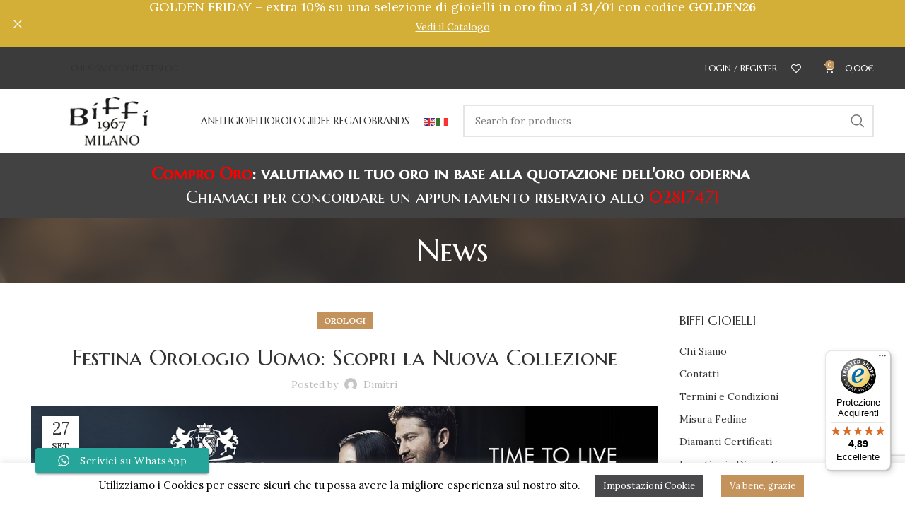

--- FILE ---
content_type: text/html; charset=UTF-8
request_url: https://www.biffigioielli.com/news/nuova-collezione-orologi-uomo-festina/
body_size: 49140
content:
<!DOCTYPE html>
<html lang="it-IT" prefix="og: http://ogp.me/ns# fb: http://ogp.me/ns/fb#">
<head>
	<meta charset="UTF-8">
	<link rel="profile" href="https://gmpg.org/xfn/11">
	<link rel="pingback" href="https://www.biffigioielli.com/xmlrpc.php">

			<script>window.MSInputMethodContext && document.documentMode && document.write('<script src="https://www.biffigioielli.com/wp-content/themes/woodmart/js/libs/ie11CustomProperties.min.js"><\/script>');</script>
						<script>document.documentElement.className = document.documentElement.className + ' yes-js js_active js'</script>
				<meta name='robots' content='index, follow, max-image-preview:large, max-snippet:-1, max-video-preview:-1' />

<!-- Google Tag Manager for WordPress by gtm4wp.com -->
<script data-cfasync="false" data-pagespeed-no-defer>
	var gtm4wp_datalayer_name = "dataLayer";
	var dataLayer = dataLayer || [];
</script>
<!-- End Google Tag Manager for WordPress by gtm4wp.com -->
	<!-- This site is optimized with the Yoast SEO plugin v21.5 - https://yoast.com/wordpress/plugins/seo/ -->
	<title>Nuova Collezione Orologi Festina Uomo | Biffi Gioielli</title>
	<meta name="description" content="Stai cercando un orologio da uomo? La nuova collezione dei cronografi da uomo Festina ti conquisterà. Vieni a scoprire tutta la nostra collezione 2019." />
	<link rel="canonical" href="https://www.biffigioielli.com/news/nuova-collezione-orologi-uomo-festina/" />
	<meta name="twitter:label1" content="Scritto da" />
	<meta name="twitter:data1" content="Dimitri" />
	<meta name="twitter:label2" content="Tempo di lettura stimato" />
	<meta name="twitter:data2" content="3 minuti" />
	<script type="application/ld+json" class="yoast-schema-graph">{"@context":"https://schema.org","@graph":[{"@type":"Article","@id":"https://www.biffigioielli.com/news/nuova-collezione-orologi-uomo-festina/#article","isPartOf":{"@id":"https://www.biffigioielli.com/news/nuova-collezione-orologi-uomo-festina/"},"author":{"name":"Dimitri","@id":"https://www.biffigioielli.com/#/schema/person/9bfa91a017d908a45542232c3c001f30"},"headline":"Festina Orologio Uomo: Scopri la Nuova Collezione","datePublished":"2019-09-27T13:33:18+00:00","dateModified":"2019-09-27T13:33:18+00:00","mainEntityOfPage":{"@id":"https://www.biffigioielli.com/news/nuova-collezione-orologi-uomo-festina/"},"wordCount":544,"commentCount":2,"publisher":{"@id":"https://www.biffigioielli.com/#organization"},"image":{"@id":"https://www.biffigioielli.com/news/nuova-collezione-orologi-uomo-festina/#primaryimage"},"thumbnailUrl":"https://www.biffigioielli.com/wp-content/uploads/2019/09/marken_banner_fs17_festina1.jpg","articleSection":["Orologi"],"inLanguage":"it-IT","potentialAction":[{"@type":"CommentAction","name":"Comment","target":["https://www.biffigioielli.com/news/nuova-collezione-orologi-uomo-festina/#respond"]}]},{"@type":"WebPage","@id":"https://www.biffigioielli.com/news/nuova-collezione-orologi-uomo-festina/","url":"https://www.biffigioielli.com/news/nuova-collezione-orologi-uomo-festina/","name":"Nuova Collezione Orologi Festina Uomo | Biffi Gioielli","isPartOf":{"@id":"https://www.biffigioielli.com/#website"},"primaryImageOfPage":{"@id":"https://www.biffigioielli.com/news/nuova-collezione-orologi-uomo-festina/#primaryimage"},"image":{"@id":"https://www.biffigioielli.com/news/nuova-collezione-orologi-uomo-festina/#primaryimage"},"thumbnailUrl":"https://www.biffigioielli.com/wp-content/uploads/2019/09/marken_banner_fs17_festina1.jpg","datePublished":"2019-09-27T13:33:18+00:00","dateModified":"2019-09-27T13:33:18+00:00","description":"Stai cercando un orologio da uomo? La nuova collezione dei cronografi da uomo Festina ti conquisterà. Vieni a scoprire tutta la nostra collezione 2019.","breadcrumb":{"@id":"https://www.biffigioielli.com/news/nuova-collezione-orologi-uomo-festina/#breadcrumb"},"inLanguage":"it-IT","potentialAction":[{"@type":"ReadAction","target":["https://www.biffigioielli.com/news/nuova-collezione-orologi-uomo-festina/"]}]},{"@type":"ImageObject","inLanguage":"it-IT","@id":"https://www.biffigioielli.com/news/nuova-collezione-orologi-uomo-festina/#primaryimage","url":"https://www.biffigioielli.com/wp-content/uploads/2019/09/marken_banner_fs17_festina1.jpg","contentUrl":"https://www.biffigioielli.com/wp-content/uploads/2019/09/marken_banner_fs17_festina1.jpg","width":1200,"height":509},{"@type":"BreadcrumbList","@id":"https://www.biffigioielli.com/news/nuova-collezione-orologi-uomo-festina/#breadcrumb","itemListElement":[{"@type":"ListItem","position":1,"name":"Home","item":"https://www.biffigioielli.com/"},{"@type":"ListItem","position":2,"name":"News","item":"https://www.biffigioielli.com/news/"},{"@type":"ListItem","position":3,"name":"Festina Orologio Uomo: Scopri la Nuova Collezione"}]},{"@type":"WebSite","@id":"https://www.biffigioielli.com/#website","url":"https://www.biffigioielli.com/","name":"Biffi Gioielli","description":"","publisher":{"@id":"https://www.biffigioielli.com/#organization"},"potentialAction":[{"@type":"SearchAction","target":{"@type":"EntryPoint","urlTemplate":"https://www.biffigioielli.com/?s={search_term_string}"},"query-input":"required name=search_term_string"}],"inLanguage":"it-IT"},{"@type":"Organization","@id":"https://www.biffigioielli.com/#organization","name":"Biffi Gioielli","url":"https://www.biffigioielli.com/","logo":{"@type":"ImageObject","inLanguage":"it-IT","@id":"https://www.biffigioielli.com/#/schema/logo/image/","url":"https://www.biffigioielli.com/wp-content/uploads/2018/11/ULTIMO-LOGO-DATA-MILANO2.jpg","contentUrl":"https://www.biffigioielli.com/wp-content/uploads/2018/11/ULTIMO-LOGO-DATA-MILANO2.jpg","width":698,"height":466,"caption":"Biffi Gioielli"},"image":{"@id":"https://www.biffigioielli.com/#/schema/logo/image/"},"sameAs":["https://www.facebook.com/BIFFIGIOIELLI/"]},{"@type":"Person","@id":"https://www.biffigioielli.com/#/schema/person/9bfa91a017d908a45542232c3c001f30","name":"Dimitri","image":{"@type":"ImageObject","inLanguage":"it-IT","@id":"https://www.biffigioielli.com/#/schema/person/image/","url":"https://secure.gravatar.com/avatar/62ee32c2b4aa9506b7007a6e3783c8b8?s=96&d=mm&r=g","contentUrl":"https://secure.gravatar.com/avatar/62ee32c2b4aa9506b7007a6e3783c8b8?s=96&d=mm&r=g","caption":"Dimitri"},"url":"https://www.biffigioielli.com/news/author/dimitri/"}]}</script>
	<!-- / Yoast SEO plugin. -->


<link rel='dns-prefetch' href='//widgets.trustedshops.com' />
<link rel='dns-prefetch' href='//fonts.googleapis.com' />
<link rel="alternate" type="application/rss+xml" title="Biffi Gioielli &raquo; Feed" href="https://www.biffigioielli.com/feed/" />
<link rel="alternate" type="application/rss+xml" title="Biffi Gioielli &raquo; Feed dei commenti" href="https://www.biffigioielli.com/comments/feed/" />
<link rel="alternate" type="application/rss+xml" title="Biffi Gioielli &raquo; Festina Orologio Uomo: Scopri la Nuova Collezione Feed dei commenti" href="https://www.biffigioielli.com/news/nuova-collezione-orologi-uomo-festina/feed/" />
<link rel='stylesheet' id='berocket_products_label_style-css' href='https://www.biffigioielli.com/wp-content/plugins/advanced-product-labels-for-woocommerce/css/frontend.css?ver=3.3.3.1' type='text/css' media='all' />
<style id='berocket_products_label_style-inline-css' type='text/css'>

        .berocket_better_labels:before,
        .berocket_better_labels:after {
            clear: both;
            content: " ";
            display: block;
        }
        .berocket_better_labels.berocket_better_labels_image {
            position: absolute!important;
            top: 0px!important;
            bottom: 0px!important;
            left: 0px!important;
            right: 0px!important;
            pointer-events: none;
        }
        .berocket_better_labels.berocket_better_labels_image * {
            pointer-events: none;
        }
        .berocket_better_labels.berocket_better_labels_image img,
        .berocket_better_labels.berocket_better_labels_image .fa,
        .berocket_better_labels.berocket_better_labels_image .berocket_color_label,
        .berocket_better_labels.berocket_better_labels_image .berocket_image_background,
        .berocket_better_labels .berocket_better_labels_line .br_alabel,
        .berocket_better_labels .berocket_better_labels_line .br_alabel span {
            pointer-events: all;
        }
        .berocket_better_labels .berocket_color_label,
        .br_alabel .berocket_color_label {
            width: 100%;
            height: 100%;
            display: block;
        }
        .berocket_better_labels .berocket_better_labels_position_left {
            text-align:left;
            float: left;
            clear: left;
        }
        .berocket_better_labels .berocket_better_labels_position_center {
            text-align:center;
        }
        .berocket_better_labels .berocket_better_labels_position_right {
            text-align:right;
            float: right;
            clear: right;
        }
        .berocket_better_labels.berocket_better_labels_label {
            clear: both
        }
        .berocket_better_labels .berocket_better_labels_line {
            line-height: 1px;
        }
        .berocket_better_labels.berocket_better_labels_label .berocket_better_labels_line {
            clear: none;
        }
        .berocket_better_labels .berocket_better_labels_position_left .berocket_better_labels_line {
            clear: left;
        }
        .berocket_better_labels .berocket_better_labels_position_right .berocket_better_labels_line {
            clear: right;
        }
        .berocket_better_labels .berocket_better_labels_line .br_alabel {
            display: inline-block;
            position: relative;
            top: 0!important;
            left: 0!important;
            right: 0!important;
            line-height: 1px;
        }.berocket_better_labels .berocket_better_labels_position {
                display: flex;
                flex-direction: column;
            }
            .berocket_better_labels .berocket_better_labels_position.berocket_better_labels_position_left {
                align-items: start;
            }
            .berocket_better_labels .berocket_better_labels_position.berocket_better_labels_position_right {
                align-items: end;
            }
            .rtl .berocket_better_labels .berocket_better_labels_position.berocket_better_labels_position_left {
                align-items: end;
            }
            .rtl .berocket_better_labels .berocket_better_labels_position.berocket_better_labels_position_right {
                align-items: start;
            }
            .berocket_better_labels .berocket_better_labels_position.berocket_better_labels_position_center {
                align-items: center;
            }
            .berocket_better_labels .berocket_better_labels_position .berocket_better_labels_inline {
                display: flex;
                align-items: start;
            }
</style>
<link rel='stylesheet' id='ht_ctc_main_css-css' href='https://www.biffigioielli.com/wp-content/plugins/click-to-chat-for-whatsapp/new/inc/assets/css/main.css?ver=4.36' type='text/css' media='all' />
<link rel='stylesheet' id='sbi_styles-css' href='https://www.biffigioielli.com/wp-content/plugins/instagram-feed/css/sbi-styles.min.css?ver=6.10.0' type='text/css' media='all' />
<link rel='stylesheet' id='wp-block-library-css' href='https://www.biffigioielli.com/wp-includes/css/dist/block-library/style.min.css?ver=d268fd11d09279d022af0c3ccd0baa98' type='text/css' media='all' />
<link rel='stylesheet' id='wc-blocks-vendors-style-css' href='https://www.biffigioielli.com/wp-content/plugins/woocommerce/packages/woocommerce-blocks/build/wc-blocks-vendors-style.css?ver=10.0.6' type='text/css' media='all' />
<link rel='stylesheet' id='wc-blocks-style-css' href='https://www.biffigioielli.com/wp-content/plugins/woocommerce/packages/woocommerce-blocks/build/wc-blocks-style.css?ver=10.0.6' type='text/css' media='all' />
<link rel='stylesheet' id='jquery-selectBox-css' href='https://www.biffigioielli.com/wp-content/plugins/yith-woocommerce-wishlist/assets/css/jquery.selectBox.css?ver=1.2.0' type='text/css' media='all' />
<link rel='stylesheet' id='yith-wcwl-font-awesome-css' href='https://www.biffigioielli.com/wp-content/plugins/yith-woocommerce-wishlist/assets/css/font-awesome.css?ver=4.7.0' type='text/css' media='all' />
<link rel='stylesheet' id='woocommerce_prettyPhoto_css-css' href='//www.biffigioielli.com/wp-content/plugins/woocommerce/assets/css/prettyPhoto.css?ver=3.1.6' type='text/css' media='all' />
<link rel='stylesheet' id='yith-wcwl-main-css' href='https://www.biffigioielli.com/wp-content/plugins/yith-woocommerce-wishlist/assets/css/style.css?ver=3.21.0' type='text/css' media='all' />
<link rel='stylesheet' id='cr-frontend-css-css' href='https://www.biffigioielli.com/wp-content/plugins/customer-reviews-woocommerce/css/frontend.css?ver=5.98.0' type='text/css' media='all' />
<link rel='stylesheet' id='cr-badges-css-css' href='https://www.biffigioielli.com/wp-content/plugins/customer-reviews-woocommerce/css/badges.css?ver=5.98.0' type='text/css' media='all' />
<link rel='stylesheet' id='classic-theme-styles-css' href='https://www.biffigioielli.com/wp-includes/css/classic-themes.min.css?ver=d268fd11d09279d022af0c3ccd0baa98' type='text/css' media='all' />
<style id='global-styles-inline-css' type='text/css'>
body{--wp--preset--color--black: #000000;--wp--preset--color--cyan-bluish-gray: #abb8c3;--wp--preset--color--white: #ffffff;--wp--preset--color--pale-pink: #f78da7;--wp--preset--color--vivid-red: #cf2e2e;--wp--preset--color--luminous-vivid-orange: #ff6900;--wp--preset--color--luminous-vivid-amber: #fcb900;--wp--preset--color--light-green-cyan: #7bdcb5;--wp--preset--color--vivid-green-cyan: #00d084;--wp--preset--color--pale-cyan-blue: #8ed1fc;--wp--preset--color--vivid-cyan-blue: #0693e3;--wp--preset--color--vivid-purple: #9b51e0;--wp--preset--gradient--vivid-cyan-blue-to-vivid-purple: linear-gradient(135deg,rgba(6,147,227,1) 0%,rgb(155,81,224) 100%);--wp--preset--gradient--light-green-cyan-to-vivid-green-cyan: linear-gradient(135deg,rgb(122,220,180) 0%,rgb(0,208,130) 100%);--wp--preset--gradient--luminous-vivid-amber-to-luminous-vivid-orange: linear-gradient(135deg,rgba(252,185,0,1) 0%,rgba(255,105,0,1) 100%);--wp--preset--gradient--luminous-vivid-orange-to-vivid-red: linear-gradient(135deg,rgba(255,105,0,1) 0%,rgb(207,46,46) 100%);--wp--preset--gradient--very-light-gray-to-cyan-bluish-gray: linear-gradient(135deg,rgb(238,238,238) 0%,rgb(169,184,195) 100%);--wp--preset--gradient--cool-to-warm-spectrum: linear-gradient(135deg,rgb(74,234,220) 0%,rgb(151,120,209) 20%,rgb(207,42,186) 40%,rgb(238,44,130) 60%,rgb(251,105,98) 80%,rgb(254,248,76) 100%);--wp--preset--gradient--blush-light-purple: linear-gradient(135deg,rgb(255,206,236) 0%,rgb(152,150,240) 100%);--wp--preset--gradient--blush-bordeaux: linear-gradient(135deg,rgb(254,205,165) 0%,rgb(254,45,45) 50%,rgb(107,0,62) 100%);--wp--preset--gradient--luminous-dusk: linear-gradient(135deg,rgb(255,203,112) 0%,rgb(199,81,192) 50%,rgb(65,88,208) 100%);--wp--preset--gradient--pale-ocean: linear-gradient(135deg,rgb(255,245,203) 0%,rgb(182,227,212) 50%,rgb(51,167,181) 100%);--wp--preset--gradient--electric-grass: linear-gradient(135deg,rgb(202,248,128) 0%,rgb(113,206,126) 100%);--wp--preset--gradient--midnight: linear-gradient(135deg,rgb(2,3,129) 0%,rgb(40,116,252) 100%);--wp--preset--duotone--dark-grayscale: url('#wp-duotone-dark-grayscale');--wp--preset--duotone--grayscale: url('#wp-duotone-grayscale');--wp--preset--duotone--purple-yellow: url('#wp-duotone-purple-yellow');--wp--preset--duotone--blue-red: url('#wp-duotone-blue-red');--wp--preset--duotone--midnight: url('#wp-duotone-midnight');--wp--preset--duotone--magenta-yellow: url('#wp-duotone-magenta-yellow');--wp--preset--duotone--purple-green: url('#wp-duotone-purple-green');--wp--preset--duotone--blue-orange: url('#wp-duotone-blue-orange');--wp--preset--font-size--small: 13px;--wp--preset--font-size--medium: 20px;--wp--preset--font-size--large: 36px;--wp--preset--font-size--x-large: 42px;--wp--preset--spacing--20: 0.44rem;--wp--preset--spacing--30: 0.67rem;--wp--preset--spacing--40: 1rem;--wp--preset--spacing--50: 1.5rem;--wp--preset--spacing--60: 2.25rem;--wp--preset--spacing--70: 3.38rem;--wp--preset--spacing--80: 5.06rem;--wp--preset--shadow--natural: 6px 6px 9px rgba(0, 0, 0, 0.2);--wp--preset--shadow--deep: 12px 12px 50px rgba(0, 0, 0, 0.4);--wp--preset--shadow--sharp: 6px 6px 0px rgba(0, 0, 0, 0.2);--wp--preset--shadow--outlined: 6px 6px 0px -3px rgba(255, 255, 255, 1), 6px 6px rgba(0, 0, 0, 1);--wp--preset--shadow--crisp: 6px 6px 0px rgba(0, 0, 0, 1);}:where(.is-layout-flex){gap: 0.5em;}body .is-layout-flow > .alignleft{float: left;margin-inline-start: 0;margin-inline-end: 2em;}body .is-layout-flow > .alignright{float: right;margin-inline-start: 2em;margin-inline-end: 0;}body .is-layout-flow > .aligncenter{margin-left: auto !important;margin-right: auto !important;}body .is-layout-constrained > .alignleft{float: left;margin-inline-start: 0;margin-inline-end: 2em;}body .is-layout-constrained > .alignright{float: right;margin-inline-start: 2em;margin-inline-end: 0;}body .is-layout-constrained > .aligncenter{margin-left: auto !important;margin-right: auto !important;}body .is-layout-constrained > :where(:not(.alignleft):not(.alignright):not(.alignfull)){max-width: var(--wp--style--global--content-size);margin-left: auto !important;margin-right: auto !important;}body .is-layout-constrained > .alignwide{max-width: var(--wp--style--global--wide-size);}body .is-layout-flex{display: flex;}body .is-layout-flex{flex-wrap: wrap;align-items: center;}body .is-layout-flex > *{margin: 0;}:where(.wp-block-columns.is-layout-flex){gap: 2em;}.has-black-color{color: var(--wp--preset--color--black) !important;}.has-cyan-bluish-gray-color{color: var(--wp--preset--color--cyan-bluish-gray) !important;}.has-white-color{color: var(--wp--preset--color--white) !important;}.has-pale-pink-color{color: var(--wp--preset--color--pale-pink) !important;}.has-vivid-red-color{color: var(--wp--preset--color--vivid-red) !important;}.has-luminous-vivid-orange-color{color: var(--wp--preset--color--luminous-vivid-orange) !important;}.has-luminous-vivid-amber-color{color: var(--wp--preset--color--luminous-vivid-amber) !important;}.has-light-green-cyan-color{color: var(--wp--preset--color--light-green-cyan) !important;}.has-vivid-green-cyan-color{color: var(--wp--preset--color--vivid-green-cyan) !important;}.has-pale-cyan-blue-color{color: var(--wp--preset--color--pale-cyan-blue) !important;}.has-vivid-cyan-blue-color{color: var(--wp--preset--color--vivid-cyan-blue) !important;}.has-vivid-purple-color{color: var(--wp--preset--color--vivid-purple) !important;}.has-black-background-color{background-color: var(--wp--preset--color--black) !important;}.has-cyan-bluish-gray-background-color{background-color: var(--wp--preset--color--cyan-bluish-gray) !important;}.has-white-background-color{background-color: var(--wp--preset--color--white) !important;}.has-pale-pink-background-color{background-color: var(--wp--preset--color--pale-pink) !important;}.has-vivid-red-background-color{background-color: var(--wp--preset--color--vivid-red) !important;}.has-luminous-vivid-orange-background-color{background-color: var(--wp--preset--color--luminous-vivid-orange) !important;}.has-luminous-vivid-amber-background-color{background-color: var(--wp--preset--color--luminous-vivid-amber) !important;}.has-light-green-cyan-background-color{background-color: var(--wp--preset--color--light-green-cyan) !important;}.has-vivid-green-cyan-background-color{background-color: var(--wp--preset--color--vivid-green-cyan) !important;}.has-pale-cyan-blue-background-color{background-color: var(--wp--preset--color--pale-cyan-blue) !important;}.has-vivid-cyan-blue-background-color{background-color: var(--wp--preset--color--vivid-cyan-blue) !important;}.has-vivid-purple-background-color{background-color: var(--wp--preset--color--vivid-purple) !important;}.has-black-border-color{border-color: var(--wp--preset--color--black) !important;}.has-cyan-bluish-gray-border-color{border-color: var(--wp--preset--color--cyan-bluish-gray) !important;}.has-white-border-color{border-color: var(--wp--preset--color--white) !important;}.has-pale-pink-border-color{border-color: var(--wp--preset--color--pale-pink) !important;}.has-vivid-red-border-color{border-color: var(--wp--preset--color--vivid-red) !important;}.has-luminous-vivid-orange-border-color{border-color: var(--wp--preset--color--luminous-vivid-orange) !important;}.has-luminous-vivid-amber-border-color{border-color: var(--wp--preset--color--luminous-vivid-amber) !important;}.has-light-green-cyan-border-color{border-color: var(--wp--preset--color--light-green-cyan) !important;}.has-vivid-green-cyan-border-color{border-color: var(--wp--preset--color--vivid-green-cyan) !important;}.has-pale-cyan-blue-border-color{border-color: var(--wp--preset--color--pale-cyan-blue) !important;}.has-vivid-cyan-blue-border-color{border-color: var(--wp--preset--color--vivid-cyan-blue) !important;}.has-vivid-purple-border-color{border-color: var(--wp--preset--color--vivid-purple) !important;}.has-vivid-cyan-blue-to-vivid-purple-gradient-background{background: var(--wp--preset--gradient--vivid-cyan-blue-to-vivid-purple) !important;}.has-light-green-cyan-to-vivid-green-cyan-gradient-background{background: var(--wp--preset--gradient--light-green-cyan-to-vivid-green-cyan) !important;}.has-luminous-vivid-amber-to-luminous-vivid-orange-gradient-background{background: var(--wp--preset--gradient--luminous-vivid-amber-to-luminous-vivid-orange) !important;}.has-luminous-vivid-orange-to-vivid-red-gradient-background{background: var(--wp--preset--gradient--luminous-vivid-orange-to-vivid-red) !important;}.has-very-light-gray-to-cyan-bluish-gray-gradient-background{background: var(--wp--preset--gradient--very-light-gray-to-cyan-bluish-gray) !important;}.has-cool-to-warm-spectrum-gradient-background{background: var(--wp--preset--gradient--cool-to-warm-spectrum) !important;}.has-blush-light-purple-gradient-background{background: var(--wp--preset--gradient--blush-light-purple) !important;}.has-blush-bordeaux-gradient-background{background: var(--wp--preset--gradient--blush-bordeaux) !important;}.has-luminous-dusk-gradient-background{background: var(--wp--preset--gradient--luminous-dusk) !important;}.has-pale-ocean-gradient-background{background: var(--wp--preset--gradient--pale-ocean) !important;}.has-electric-grass-gradient-background{background: var(--wp--preset--gradient--electric-grass) !important;}.has-midnight-gradient-background{background: var(--wp--preset--gradient--midnight) !important;}.has-small-font-size{font-size: var(--wp--preset--font-size--small) !important;}.has-medium-font-size{font-size: var(--wp--preset--font-size--medium) !important;}.has-large-font-size{font-size: var(--wp--preset--font-size--large) !important;}.has-x-large-font-size{font-size: var(--wp--preset--font-size--x-large) !important;}
.wp-block-navigation a:where(:not(.wp-element-button)){color: inherit;}
:where(.wp-block-columns.is-layout-flex){gap: 2em;}
.wp-block-pullquote{font-size: 1.5em;line-height: 1.6;}
</style>
<link rel='stylesheet' id='cookie-law-info-css' href='https://www.biffigioielli.com/wp-content/plugins/cookie-law-info/legacy/public/css/cookie-law-info-public.css?ver=3.4.0' type='text/css' media='all' />
<link rel='stylesheet' id='cookie-law-info-gdpr-css' href='https://www.biffigioielli.com/wp-content/plugins/cookie-law-info/legacy/public/css/cookie-law-info-gdpr.css?ver=3.4.0' type='text/css' media='all' />
<link rel='stylesheet' id='cartbounty-pro-css' href='https://www.biffigioielli.com/wp-content/plugins/woo-save-abandoned-carts-pro/public/css/cartbounty-pro-public.css?ver=10.0.2' type='text/css' media='all' />
<style id='woocommerce-inline-inline-css' type='text/css'>
.woocommerce form .form-row .required { visibility: visible; }
</style>
<link rel='stylesheet' id='yith-wcbr-css' href='https://www.biffigioielli.com/wp-content/plugins/yith-woocommerce-brands-add-on/assets/css/yith-wcbr.css?ver=2.12.0' type='text/css' media='all' />
<link rel='stylesheet' id='js_composer_front-css' href='https://www.biffigioielli.com/wp-content/plugins/js_composer/assets/css/js_composer.min.css?ver=6.13.0' type='text/css' media='all' />
<link rel='stylesheet' id='bootstrap-css' href='https://www.biffigioielli.com/wp-content/themes/woodmart/css/bootstrap-light.min.css?ver=7.2.4' type='text/css' media='all' />
<link rel='stylesheet' id='woodmart-style-css' href='https://www.biffigioielli.com/wp-content/themes/woodmart/css/parts/base.min.css?ver=7.2.4' type='text/css' media='all' />
<link rel='stylesheet' id='wd-widget-wd-recent-posts-css' href='https://www.biffigioielli.com/wp-content/themes/woodmart/css/parts/widget-wd-recent-posts.min.css?ver=7.2.4' type='text/css' media='all' />
<link rel='stylesheet' id='wd-widget-nav-css' href='https://www.biffigioielli.com/wp-content/themes/woodmart/css/parts/widget-nav.min.css?ver=7.2.4' type='text/css' media='all' />
<link rel='stylesheet' id='wd-widget-wd-layered-nav-css' href='https://www.biffigioielli.com/wp-content/themes/woodmart/css/parts/woo-widget-wd-layered-nav.min.css?ver=7.2.4' type='text/css' media='all' />
<link rel='stylesheet' id='wd-woo-mod-swatches-base-css' href='https://www.biffigioielli.com/wp-content/themes/woodmart/css/parts/woo-mod-swatches-base.min.css?ver=7.2.4' type='text/css' media='all' />
<link rel='stylesheet' id='wd-woo-mod-swatches-filter-css' href='https://www.biffigioielli.com/wp-content/themes/woodmart/css/parts/woo-mod-swatches-filter.min.css?ver=7.2.4' type='text/css' media='all' />
<link rel='stylesheet' id='wd-widget-product-cat-css' href='https://www.biffigioielli.com/wp-content/themes/woodmart/css/parts/woo-widget-product-cat.min.css?ver=7.2.4' type='text/css' media='all' />
<link rel='stylesheet' id='wd-widget-layered-nav-stock-status-css' href='https://www.biffigioielli.com/wp-content/themes/woodmart/css/parts/woo-widget-layered-nav-stock-status.min.css?ver=7.2.4' type='text/css' media='all' />
<link rel='stylesheet' id='wd-widget-product-list-css' href='https://www.biffigioielli.com/wp-content/themes/woodmart/css/parts/woo-widget-product-list.min.css?ver=7.2.4' type='text/css' media='all' />
<link rel='stylesheet' id='wd-widget-slider-price-filter-css' href='https://www.biffigioielli.com/wp-content/themes/woodmart/css/parts/woo-widget-slider-price-filter.min.css?ver=7.2.4' type='text/css' media='all' />
<link rel='stylesheet' id='wd-blog-single-base-css' href='https://www.biffigioielli.com/wp-content/themes/woodmart/css/parts/blog-single-base.min.css?ver=7.2.4' type='text/css' media='all' />
<link rel='stylesheet' id='wd-blog-base-css' href='https://www.biffigioielli.com/wp-content/themes/woodmart/css/parts/blog-base.min.css?ver=7.2.4' type='text/css' media='all' />
<link rel='stylesheet' id='wd-wp-gutenberg-css' href='https://www.biffigioielli.com/wp-content/themes/woodmart/css/parts/wp-gutenberg.min.css?ver=7.2.4' type='text/css' media='all' />
<link rel='stylesheet' id='wd-wpcf7-css' href='https://www.biffigioielli.com/wp-content/themes/woodmart/css/parts/int-wpcf7.min.css?ver=7.2.4' type='text/css' media='all' />
<link rel='stylesheet' id='wd-revolution-slider-css' href='https://www.biffigioielli.com/wp-content/themes/woodmart/css/parts/int-rev-slider.min.css?ver=7.2.4' type='text/css' media='all' />
<link rel='stylesheet' id='wd-woo-payments-css' href='https://www.biffigioielli.com/wp-content/themes/woodmart/css/parts/int-woo-payments.min.css?ver=7.2.4' type='text/css' media='all' />
<link rel='stylesheet' id='wd-woo-klarna-css' href='https://www.biffigioielli.com/wp-content/themes/woodmart/css/parts/int-woo-klarna.min.css?ver=7.2.4' type='text/css' media='all' />
<link rel='stylesheet' id='wd-woo-paypal-payments-css' href='https://www.biffigioielli.com/wp-content/themes/woodmart/css/parts/int-woo-paypal-payments.min.css?ver=7.2.4' type='text/css' media='all' />
<link rel='stylesheet' id='wd-woo-yith-wishlist-css' href='https://www.biffigioielli.com/wp-content/themes/woodmart/css/parts/int-woo-yith-wishlist.min.css?ver=7.2.4' type='text/css' media='all' />
<link rel='stylesheet' id='wd-page-my-account-css' href='https://www.biffigioielli.com/wp-content/themes/woodmart/css/parts/woo-page-my-account.min.css?ver=7.2.4' type='text/css' media='all' />
<link rel='stylesheet' id='wd-wpbakery-base-css' href='https://www.biffigioielli.com/wp-content/themes/woodmart/css/parts/int-wpb-base.min.css?ver=7.2.4' type='text/css' media='all' />
<link rel='stylesheet' id='wd-wpbakery-base-deprecated-css' href='https://www.biffigioielli.com/wp-content/themes/woodmart/css/parts/int-wpb-base-deprecated.min.css?ver=7.2.4' type='text/css' media='all' />
<link rel='stylesheet' id='wd-notices-fixed-css' href='https://www.biffigioielli.com/wp-content/themes/woodmart/css/parts/woo-opt-sticky-notices.min.css?ver=7.2.4' type='text/css' media='all' />
<link rel='stylesheet' id='wd-woocommerce-base-css' href='https://www.biffigioielli.com/wp-content/themes/woodmart/css/parts/woocommerce-base.min.css?ver=7.2.4' type='text/css' media='all' />
<link rel='stylesheet' id='wd-mod-star-rating-css' href='https://www.biffigioielli.com/wp-content/themes/woodmart/css/parts/mod-star-rating.min.css?ver=7.2.4' type='text/css' media='all' />
<link rel='stylesheet' id='wd-woo-el-track-order-css' href='https://www.biffigioielli.com/wp-content/themes/woodmart/css/parts/woo-el-track-order.min.css?ver=7.2.4' type='text/css' media='all' />
<link rel='stylesheet' id='wd-woo-gutenberg-css' href='https://www.biffigioielli.com/wp-content/themes/woodmart/css/parts/woo-gutenberg.min.css?ver=7.2.4' type='text/css' media='all' />
<link rel='stylesheet' id='wd-opt-form-underline-css' href='https://www.biffigioielli.com/wp-content/themes/woodmart/css/parts/opt-form-underline.min.css?ver=7.2.4' type='text/css' media='all' />
<link rel='stylesheet' id='child-style-css' href='https://www.biffigioielli.com/wp-content/themes/woodmart-child/style.css?ver=7.2.4' type='text/css' media='all' />
<link rel='stylesheet' id='wd-header-base-css' href='https://www.biffigioielli.com/wp-content/themes/woodmart/css/parts/header-base.min.css?ver=7.2.4' type='text/css' media='all' />
<link rel='stylesheet' id='wd-mod-tools-css' href='https://www.biffigioielli.com/wp-content/themes/woodmart/css/parts/mod-tools.min.css?ver=7.2.4' type='text/css' media='all' />
<link rel='stylesheet' id='wd-header-elements-base-css' href='https://www.biffigioielli.com/wp-content/themes/woodmart/css/parts/header-el-base.min.css?ver=7.2.4' type='text/css' media='all' />
<link rel='stylesheet' id='wd-social-icons-css' href='https://www.biffigioielli.com/wp-content/themes/woodmart/css/parts/el-social-icons.min.css?ver=7.2.4' type='text/css' media='all' />
<link rel='stylesheet' id='wd-woo-mod-login-form-css' href='https://www.biffigioielli.com/wp-content/themes/woodmart/css/parts/woo-mod-login-form.min.css?ver=7.2.4' type='text/css' media='all' />
<link rel='stylesheet' id='wd-header-my-account-css' href='https://www.biffigioielli.com/wp-content/themes/woodmart/css/parts/header-el-my-account.min.css?ver=7.2.4' type='text/css' media='all' />
<link rel='stylesheet' id='wd-header-cart-side-css' href='https://www.biffigioielli.com/wp-content/themes/woodmart/css/parts/header-el-cart-side.min.css?ver=7.2.4' type='text/css' media='all' />
<link rel='stylesheet' id='wd-header-cart-css' href='https://www.biffigioielli.com/wp-content/themes/woodmart/css/parts/header-el-cart.min.css?ver=7.2.4' type='text/css' media='all' />
<link rel='stylesheet' id='wd-widget-shopping-cart-css' href='https://www.biffigioielli.com/wp-content/themes/woodmart/css/parts/woo-widget-shopping-cart.min.css?ver=7.2.4' type='text/css' media='all' />
<link rel='stylesheet' id='wd-responsive-text-css' href='https://www.biffigioielli.com/wp-content/themes/woodmart/css/parts/el-responsive-text.min.css?ver=7.2.4' type='text/css' media='all' />
<link rel='stylesheet' id='wd-header-search-css' href='https://www.biffigioielli.com/wp-content/themes/woodmart/css/parts/header-el-search.min.css?ver=7.2.4' type='text/css' media='all' />
<link rel='stylesheet' id='wd-header-search-form-css' href='https://www.biffigioielli.com/wp-content/themes/woodmart/css/parts/header-el-search-form.min.css?ver=7.2.4' type='text/css' media='all' />
<link rel='stylesheet' id='wd-wd-search-results-css' href='https://www.biffigioielli.com/wp-content/themes/woodmart/css/parts/wd-search-results.min.css?ver=7.2.4' type='text/css' media='all' />
<link rel='stylesheet' id='wd-wd-search-form-css' href='https://www.biffigioielli.com/wp-content/themes/woodmart/css/parts/wd-search-form.min.css?ver=7.2.4' type='text/css' media='all' />
<link rel='stylesheet' id='wd-page-title-css' href='https://www.biffigioielli.com/wp-content/themes/woodmart/css/parts/page-title.min.css?ver=7.2.4' type='text/css' media='all' />
<link rel='stylesheet' id='wd-page-navigation-css' href='https://www.biffigioielli.com/wp-content/themes/woodmart/css/parts/mod-page-navigation.min.css?ver=7.2.4' type='text/css' media='all' />
<link rel='stylesheet' id='wd-blog-loop-base-old-css' href='https://www.biffigioielli.com/wp-content/themes/woodmart/css/parts/blog-loop-base-old.min.css?ver=7.2.4' type='text/css' media='all' />
<link rel='stylesheet' id='wd-blog-loop-design-small-img-chess-css' href='https://www.biffigioielli.com/wp-content/themes/woodmart/css/parts/blog-loop-design-smallimg-chess.min.css?ver=7.2.4' type='text/css' media='all' />
<link rel='stylesheet' id='wd-owl-carousel-css' href='https://www.biffigioielli.com/wp-content/themes/woodmart/css/parts/lib-owl-carousel.min.css?ver=7.2.4' type='text/css' media='all' />
<link rel='stylesheet' id='wd-mod-comments-css' href='https://www.biffigioielli.com/wp-content/themes/woodmart/css/parts/mod-comments.min.css?ver=7.2.4' type='text/css' media='all' />
<link rel='stylesheet' id='wd-off-canvas-sidebar-css' href='https://www.biffigioielli.com/wp-content/themes/woodmart/css/parts/opt-off-canvas-sidebar.min.css?ver=7.2.4' type='text/css' media='all' />
<link rel='stylesheet' id='wd-footer-base-css' href='https://www.biffigioielli.com/wp-content/themes/woodmart/css/parts/footer-base.min.css?ver=7.2.4' type='text/css' media='all' />
<link rel='stylesheet' id='wd-info-box-css' href='https://www.biffigioielli.com/wp-content/themes/woodmart/css/parts/el-info-box.min.css?ver=7.2.4' type='text/css' media='all' />
<link rel='stylesheet' id='wd-text-block-css' href='https://www.biffigioielli.com/wp-content/themes/woodmart/css/parts/el-text-block.min.css?ver=7.2.4' type='text/css' media='all' />
<link rel='stylesheet' id='wd-list-css' href='https://www.biffigioielli.com/wp-content/themes/woodmart/css/parts/el-list.min.css?ver=7.2.4' type='text/css' media='all' />
<link rel='stylesheet' id='wd-section-title-css' href='https://www.biffigioielli.com/wp-content/themes/woodmart/css/parts/el-section-title.min.css?ver=7.2.4' type='text/css' media='all' />
<link rel='stylesheet' id='wd-mod-highlighted-text-css' href='https://www.biffigioielli.com/wp-content/themes/woodmart/css/parts/mod-highlighted-text.min.css?ver=7.2.4' type='text/css' media='all' />
<link rel='stylesheet' id='wd-header-my-account-sidebar-css' href='https://www.biffigioielli.com/wp-content/themes/woodmart/css/parts/header-el-my-account-sidebar.min.css?ver=7.2.4' type='text/css' media='all' />
<link rel='stylesheet' id='wd-header-banner-css' href='https://www.biffigioielli.com/wp-content/themes/woodmart/css/parts/opt-header-banner.min.css?ver=7.2.4' type='text/css' media='all' />
<link rel='stylesheet' id='wd-mod-sticky-sidebar-opener-css' href='https://www.biffigioielli.com/wp-content/themes/woodmart/css/parts/mod-sticky-sidebar-opener.min.css?ver=7.2.4' type='text/css' media='all' />
<link rel='stylesheet' id='wd-woo-opt-demo-store-css' href='https://www.biffigioielli.com/wp-content/themes/woodmart/css/parts/woo-opt-demo-store.min.css?ver=7.2.4' type='text/css' media='all' />
<link rel='stylesheet' id='xts-style-header_206044-css' href='https://www.biffigioielli.com/wp-content/uploads/2026/01/xts-header_206044-1769269181.css?ver=7.2.4' type='text/css' media='all' />
<link rel='stylesheet' id='xts-style-theme_settings_default-css' href='https://www.biffigioielli.com/wp-content/uploads/2026/01/xts-theme_settings_default-1768922044.css?ver=7.2.4' type='text/css' media='all' />
<link rel='stylesheet' id='xts-google-fonts-css' href='https://fonts.googleapis.com/css?family=Lora%3A400%2C600%7CMarcellus+SC%3A400&#038;ver=7.2.4' type='text/css' media='all' />
<script type='text/javascript' src='https://www.biffigioielli.com/wp-includes/js/jquery/jquery.min.js?ver=3.6.4' id='jquery-core-js'></script>
<script type='text/javascript' src='https://www.biffigioielli.com/wp-includes/js/jquery/jquery-migrate.min.js?ver=3.4.0' id='jquery-migrate-js'></script>
<script type='text/javascript' id='cookie-law-info-js-extra'>
/* <![CDATA[ */
var Cli_Data = {"nn_cookie_ids":["1"],"cookielist":[],"non_necessary_cookies":[],"ccpaEnabled":"","ccpaRegionBased":"","ccpaBarEnabled":"","strictlyEnabled":["necessary","obligatoire"],"ccpaType":"gdpr","js_blocking":"","custom_integration":"","triggerDomRefresh":"","secure_cookies":""};
var cli_cookiebar_settings = {"animate_speed_hide":"500","animate_speed_show":"500","background":"#FFF","border":"#b1a6a6c2","border_on":"","button_1_button_colour":"#c3935b","button_1_button_hover":"#9c7649","button_1_link_colour":"#fff","button_1_as_button":"1","button_1_new_win":"","button_2_button_colour":"#333","button_2_button_hover":"#292929","button_2_link_colour":"#444","button_2_as_button":"","button_2_hidebar":"","button_3_button_colour":"#000","button_3_button_hover":"#000000","button_3_link_colour":"#fff","button_3_as_button":"1","button_3_new_win":"","button_4_button_colour":"#49494b","button_4_button_hover":"#3a3a3c","button_4_link_colour":"#ffffff","button_4_as_button":"1","button_7_button_colour":"#61a229","button_7_button_hover":"#4e8221","button_7_link_colour":"#fff","button_7_as_button":"1","button_7_new_win":"","font_family":"inherit","header_fix":"","notify_animate_hide":"1","notify_animate_show":"","notify_div_id":"#cookie-law-info-bar","notify_position_horizontal":"right","notify_position_vertical":"bottom","scroll_close":"","scroll_close_reload":"","accept_close_reload":"","reject_close_reload":"","showagain_tab":"","showagain_background":"#fff","showagain_border":"#000","showagain_div_id":"#cookie-law-info-again","showagain_x_position":"100px","text":"#000","show_once_yn":"","show_once":"10000","logging_on":"","as_popup":"","popup_overlay":"1","bar_heading_text":"","cookie_bar_as":"banner","popup_showagain_position":"bottom-right","widget_position":"left"};
var log_object = {"ajax_url":"https:\/\/www.biffigioielli.com\/wp-admin\/admin-ajax.php"};
/* ]]> */
</script>
<script type='text/javascript' src='https://www.biffigioielli.com/wp-content/plugins/cookie-law-info/legacy/public/js/cookie-law-info-public.js?ver=3.4.0' id='cookie-law-info-js'></script>
<script type='text/javascript' id='cartbounty-pro-exit-intent-js-extra'>
/* <![CDATA[ */
var cartbounty_ei = {"hours":"1","product_count":"0","is_user_logged_in":"","recaptcha_enabled":"","recaptcha_site_key":"","mobile_exit_intent_enabled":"1","phone_validation":"^[+0-9\\s]\\s?\\d[0-9\\s-.]{6,30}$","language":"it_IT","ajaxurl":"https:\/\/www.biffigioielli.com\/wp-admin\/admin-ajax.php"};
/* ]]> */
</script>
<script type='text/javascript' src='https://www.biffigioielli.com/wp-content/plugins/woo-save-abandoned-carts-pro/public/js/cartbounty-pro-public-exit-intent.js?ver=10.0.2' id='cartbounty-pro-exit-intent-js'></script>
<script type='text/javascript' id='cartbounty-pro-js-extra'>
/* <![CDATA[ */
var cartbounty_co = {"save_custom_email":"1","custom_email_selectors":".cartbounty-pro-custom-email-field, .login #username, .wpforms-container input[type=\"email\"], .sgpb-form input[type=\"email\"], .pum-container input[type=\"email\"], .nf-form-cont input[type=\"email\"], .wpcf7 input[type=\"email\"], .fluentform input[type=\"email\"], .sib_signup_form input[type=\"email\"], .mailpoet_form input[type=\"email\"], .tnp input[type=\"email\"], .om-element input[type=\"email\"], .om-holder input[type=\"email\"], .poptin-popup input[type=\"email\"], .gform_wrapper input[type=\"email\"], .paoc-popup input[type=\"email\"], .ays-pb-form input[type=\"email\"], .hustle-form input[type=\"email\"], .et_pb_section input[type=\"email\"], .brave_form_form input[type=\"email\"], .ppsPopupShell input[type=\"email\"], .xoo-el-container input[name=\"xoo-el-username\"]","selector_timeout":"2000","is_user_logged_in":"","recaptcha_enabled":"","recaptcha_site_key":"","language":"it_IT","ajaxurl":"https:\/\/www.biffigioielli.com\/wp-admin\/admin-ajax.php"};
/* ]]> */
</script>
<script type='text/javascript' src='https://www.biffigioielli.com/wp-content/plugins/woo-save-abandoned-carts-pro/public/js/cartbounty-pro-public.js?ver=10.0.2' id='cartbounty-pro-js'></script>
<script type='text/javascript' src='https://www.biffigioielli.com/wp-content/plugins/woocommerce/assets/js/jquery-blockui/jquery.blockUI.min.js?ver=2.7.0-wc.7.7.2' id='jquery-blockui-js'></script>
<script type='text/javascript' id='wc-add-to-cart-js-extra'>
/* <![CDATA[ */
var wc_add_to_cart_params = {"ajax_url":"\/wp-admin\/admin-ajax.php","wc_ajax_url":"\/?wc-ajax=%%endpoint%%","i18n_view_cart":"Visualizza carrello","cart_url":"https:\/\/www.biffigioielli.com\/carrello\/","is_cart":"","cart_redirect_after_add":"no","gt_translate_keys":["i18n_view_cart",{"key":"cart_url","format":"url"}]};
/* ]]> */
</script>
<script type='text/javascript' src='https://www.biffigioielli.com/wp-content/plugins/woocommerce/assets/js/frontend/add-to-cart.min.js?ver=7.7.2' id='wc-add-to-cart-js'></script>
<script type='text/javascript' src='https://www.biffigioielli.com/wp-content/plugins/js_composer/assets/js/vendors/woocommerce-add-to-cart.js?ver=6.13.0' id='vc_woocommerce-add-to-cart-js-js'></script>
<script type='text/javascript' id='WCPAY_ASSETS-js-extra'>
/* <![CDATA[ */
var wcpayAssets = {"url":"https:\/\/www.biffigioielli.com\/wp-content\/plugins\/woocommerce-payments\/dist\/"};
/* ]]> */
</script>
<script type='text/javascript' src='https://www.biffigioielli.com/wp-content/themes/woodmart/js/libs/device.min.js?ver=7.2.4' id='wd-device-library-js'></script>
<link rel="https://api.w.org/" href="https://www.biffigioielli.com/wp-json/" /><link rel="alternate" type="application/json" href="https://www.biffigioielli.com/wp-json/wp/v2/posts/17747" /><link rel="alternate" type="application/json+oembed" href="https://www.biffigioielli.com/wp-json/oembed/1.0/embed?url=https%3A%2F%2Fwww.biffigioielli.com%2Fnews%2Fnuova-collezione-orologi-uomo-festina%2F" />
<link rel="alternate" type="text/xml+oembed" href="https://www.biffigioielli.com/wp-json/oembed/1.0/embed?url=https%3A%2F%2Fwww.biffigioielli.com%2Fnews%2Fnuova-collezione-orologi-uomo-festina%2F&#038;format=xml" />
<meta name="generator" content="Redux 4.5.10" /><style>.product .images {position: relative;}</style><!-- Google tag (gtag.js) -->
<script async src="https://www.googletagmanager.com/gtag/js?id=UA-128560310-1"></script>
<script>
  window.dataLayer = window.dataLayer || [];
  function gtag(){dataLayer.push(arguments);}
  gtag('js', new Date());

  gtag('config', 'UA-128560310-1');
</script>

<!-- Meta Pixel Code -->
<script>
!function(f,b,e,v,n,t,s)
{if(f.fbq)return;n=f.fbq=function(){n.callMethod?
n.callMethod.apply(n,arguments):n.queue.push(arguments)};
if(!f._fbq)f._fbq=n;n.push=n;n.loaded=!0;n.version='2.0';
n.queue=[];t=b.createElement(e);t.async=!0;
t.src=v;s=b.getElementsByTagName(e)[0];
s.parentNode.insertBefore(t,s)}(window, document,'script',
'https://connect.facebook.net/en_US/fbevents.js');
fbq('init', '1661125004329005');
fbq('track', 'PageView');
</script>
<noscript><img height="1" width="1" style="display:none"
src="https://www.facebook.com/tr?id=1661125004329005&ev=PageView&noscript=1"
/></noscript>
<!-- End Meta Pixel Code -->

<meta name="facebook-domain-verification" content="ogxm8a4hmjq8z0s8r16r5nsfhw39gz" />
<!-- Google Tag Manager for WordPress by gtm4wp.com -->
<!-- GTM Container placement set to footer -->
<script data-cfasync="false" data-pagespeed-no-defer>
</script>
<!-- End Google Tag Manager for WordPress by gtm4wp.com -->					<meta name="viewport" content="width=device-width, initial-scale=1.0, maximum-scale=1.0, user-scalable=no">
										<noscript><style>.woocommerce-product-gallery{ opacity: 1 !important; }</style></noscript>
	
<!-- Meta Pixel Code -->
<script type='text/javascript'>
!function(f,b,e,v,n,t,s){if(f.fbq)return;n=f.fbq=function(){n.callMethod?
n.callMethod.apply(n,arguments):n.queue.push(arguments)};if(!f._fbq)f._fbq=n;
n.push=n;n.loaded=!0;n.version='2.0';n.queue=[];t=b.createElement(e);t.async=!0;
t.src=v;s=b.getElementsByTagName(e)[0];s.parentNode.insertBefore(t,s)}(window,
document,'script','https://connect.facebook.net/en_US/fbevents.js?v=next');
</script>
<!-- End Meta Pixel Code -->

      <script type='text/javascript'>
        var url = window.location.href + '?ob=open-bridge';
        fbq('set', 'openbridge', '230719847866011', url);
      </script>
    <script type='text/javascript'>fbq('init', '230719847866011', {}, {
    "agent": "wordpress-6.2.8-3.0.11"
})</script><script type='text/javascript'>
    fbq('track', 'PageView', []);
  </script>
<!-- Meta Pixel Code -->
<noscript>
<img height="1" width="1" style="display:none" alt="fbpx"
src="https://www.facebook.com/tr?id=230719847866011&ev=PageView&noscript=1" />
</noscript>
<!-- End Meta Pixel Code -->
<meta name="generator" content="Powered by WPBakery Page Builder - drag and drop page builder for WordPress."/>
<!-- Begin eTrusted bootstrap tag -->
<script src="https://integrations.etrusted.com/applications/widget.js/v2" defer async></script>
<!-- End eTrusted bootstrap tag --><meta name="generator" content="Powered by Slider Revolution 6.6.14 - responsive, Mobile-Friendly Slider Plugin for WordPress with comfortable drag and drop interface." />
<link rel="icon" href="https://www.biffigioielli.com/wp-content/uploads/2023/03/favicon2-150x150.png" sizes="32x32" />
<link rel="icon" href="https://www.biffigioielli.com/wp-content/uploads/2023/03/favicon2-300x300.png" sizes="192x192" />
<link rel="apple-touch-icon" href="https://www.biffigioielli.com/wp-content/uploads/2023/03/favicon2-300x300.png" />
<meta name="msapplication-TileImage" content="https://www.biffigioielli.com/wp-content/uploads/2023/03/favicon2-300x300.png" />
<script>function setREVStartSize(e){
			//window.requestAnimationFrame(function() {
				window.RSIW = window.RSIW===undefined ? window.innerWidth : window.RSIW;
				window.RSIH = window.RSIH===undefined ? window.innerHeight : window.RSIH;
				try {
					var pw = document.getElementById(e.c).parentNode.offsetWidth,
						newh;
					pw = pw===0 || isNaN(pw) || (e.l=="fullwidth" || e.layout=="fullwidth") ? window.RSIW : pw;
					e.tabw = e.tabw===undefined ? 0 : parseInt(e.tabw);
					e.thumbw = e.thumbw===undefined ? 0 : parseInt(e.thumbw);
					e.tabh = e.tabh===undefined ? 0 : parseInt(e.tabh);
					e.thumbh = e.thumbh===undefined ? 0 : parseInt(e.thumbh);
					e.tabhide = e.tabhide===undefined ? 0 : parseInt(e.tabhide);
					e.thumbhide = e.thumbhide===undefined ? 0 : parseInt(e.thumbhide);
					e.mh = e.mh===undefined || e.mh=="" || e.mh==="auto" ? 0 : parseInt(e.mh,0);
					if(e.layout==="fullscreen" || e.l==="fullscreen")
						newh = Math.max(e.mh,window.RSIH);
					else{
						e.gw = Array.isArray(e.gw) ? e.gw : [e.gw];
						for (var i in e.rl) if (e.gw[i]===undefined || e.gw[i]===0) e.gw[i] = e.gw[i-1];
						e.gh = e.el===undefined || e.el==="" || (Array.isArray(e.el) && e.el.length==0)? e.gh : e.el;
						e.gh = Array.isArray(e.gh) ? e.gh : [e.gh];
						for (var i in e.rl) if (e.gh[i]===undefined || e.gh[i]===0) e.gh[i] = e.gh[i-1];
											
						var nl = new Array(e.rl.length),
							ix = 0,
							sl;
						e.tabw = e.tabhide>=pw ? 0 : e.tabw;
						e.thumbw = e.thumbhide>=pw ? 0 : e.thumbw;
						e.tabh = e.tabhide>=pw ? 0 : e.tabh;
						e.thumbh = e.thumbhide>=pw ? 0 : e.thumbh;
						for (var i in e.rl) nl[i] = e.rl[i]<window.RSIW ? 0 : e.rl[i];
						sl = nl[0];
						for (var i in nl) if (sl>nl[i] && nl[i]>0) { sl = nl[i]; ix=i;}
						var m = pw>(e.gw[ix]+e.tabw+e.thumbw) ? 1 : (pw-(e.tabw+e.thumbw)) / (e.gw[ix]);
						newh =  (e.gh[ix] * m) + (e.tabh + e.thumbh);
					}
					var el = document.getElementById(e.c);
					if (el!==null && el) el.style.height = newh+"px";
					el = document.getElementById(e.c+"_wrapper");
					if (el!==null && el) {
						el.style.height = newh+"px";
						el.style.display = "block";
					}
				} catch(e){
					console.log("Failure at Presize of Slider:" + e)
				}
			//});
		  };</script>
		<style type="text/css" id="wp-custom-css">
			div.br_alabel.berocket_alabel_id_45997{
	z-index: 100!important;
}

.berocket_better_labels .berocket_better_labels_line .br_alabel {
  display: inline-block;
  position: relative;
  top: 10px !important;
  left: unset!important;
  right: 10px !important;
	line-height: 1px;
}		</style>
		<style>
		
		</style><noscript><style> .wpb_animate_when_almost_visible { opacity: 1; }</style></noscript>
    <!-- START - Open Graph and Twitter Card Tags 3.3.9 -->
     <!-- Facebook Open Graph -->
      <meta property="og:locale" content="it_IT"/>
      <meta property="og:site_name" content="Biffi Gioielli"/>
      <meta property="og:title" content="Nuova Collezione Orologi Festina Uomo | Biffi Gioielli"/>
      <meta property="og:url" content="https://www.biffigioielli.com/news/nuova-collezione-orologi-uomo-festina/"/>
      <meta property="og:type" content="article"/>
      <meta property="og:description" content="Stai cercando un orologio da uomo? La nuova collezione dei cronografi da uomo Festina ti conquisterà. Vieni a scoprire tutta la nostra collezione 2019."/>
      <meta property="og:image" content="https://www.biffigioielli.com/wp-content/uploads/2019/09/marken_banner_fs17_festina1.jpg"/>
      <meta property="og:image:url" content="https://www.biffigioielli.com/wp-content/uploads/2019/09/marken_banner_fs17_festina1.jpg"/>
      <meta property="og:image:secure_url" content="https://www.biffigioielli.com/wp-content/uploads/2019/09/marken_banner_fs17_festina1.jpg"/>
      <meta property="article:published_time" content="2019-09-27T15:33:18+02:00"/>
      <meta property="article:modified_time" content="2019-09-27T15:33:18+02:00" />
      <meta property="og:updated_time" content="2019-09-27T15:33:18+02:00" />
      <meta property="article:section" content="Orologi"/>
      <meta property="article:publisher" content="https://www.facebook.com/BIFFIGIOIELLI/"/>
     <!-- Google+ / Schema.org -->
     <!-- Twitter Cards -->
      <meta name="twitter:title" content="Nuova Collezione Orologi Festina Uomo | Biffi Gioielli"/>
      <meta name="twitter:url" content="https://www.biffigioielli.com/news/nuova-collezione-orologi-uomo-festina/"/>
      <meta name="twitter:description" content="Stai cercando un orologio da uomo? La nuova collezione dei cronografi da uomo Festina ti conquisterà. Vieni a scoprire tutta la nostra collezione 2019."/>
      <meta name="twitter:image" content="https://www.biffigioielli.com/wp-content/uploads/2019/09/marken_banner_fs17_festina1.jpg"/>
      <meta name="twitter:card" content="summary_large_image"/>
     <!-- SEO -->
     <!-- Misc. tags -->
     <!-- is_singular | yoast_seo -->
    <!-- END - Open Graph and Twitter Card Tags 3.3.9 -->
        
    				<style type="text/css" id="c4wp-checkout-css">
					.woocommerce-checkout .c4wp_captcha_field {
						margin-bottom: 10px;
						margin-top: 15px;
						position: relative;
						display: inline-block;
					}
				</style>
							<style type="text/css" id="c4wp-v3-lp-form-css">
				.login #login, .login #lostpasswordform {
					min-width: 350px !important;
				}
				.wpforms-field-c4wp iframe {
					width: 100% !important;
				}
			</style>
			</head>

<body data-rsssl=1 class="post-template-default single single-post postid-17747 single-format-standard theme-woodmart wc-braintree-body woocommerce-demo-store woocommerce-no-js wrapper-full-width form-style-underlined  categories-accordion-on header-banner-enabled woodmart-ajax-shop-on offcanvas-sidebar-mobile offcanvas-sidebar-tablet notifications-sticky wpb-js-composer js-comp-ver-6.13.0 vc_responsive">
			<script type="text/javascript" id="wd-flicker-fix">// Flicker fix.</script><svg xmlns="http://www.w3.org/2000/svg" viewBox="0 0 0 0" width="0" height="0" focusable="false" role="none" style="visibility: hidden; position: absolute; left: -9999px; overflow: hidden;" ><defs><filter id="wp-duotone-dark-grayscale"><feColorMatrix color-interpolation-filters="sRGB" type="matrix" values=" .299 .587 .114 0 0 .299 .587 .114 0 0 .299 .587 .114 0 0 .299 .587 .114 0 0 " /><feComponentTransfer color-interpolation-filters="sRGB" ><feFuncR type="table" tableValues="0 0.49803921568627" /><feFuncG type="table" tableValues="0 0.49803921568627" /><feFuncB type="table" tableValues="0 0.49803921568627" /><feFuncA type="table" tableValues="1 1" /></feComponentTransfer><feComposite in2="SourceGraphic" operator="in" /></filter></defs></svg><svg xmlns="http://www.w3.org/2000/svg" viewBox="0 0 0 0" width="0" height="0" focusable="false" role="none" style="visibility: hidden; position: absolute; left: -9999px; overflow: hidden;" ><defs><filter id="wp-duotone-grayscale"><feColorMatrix color-interpolation-filters="sRGB" type="matrix" values=" .299 .587 .114 0 0 .299 .587 .114 0 0 .299 .587 .114 0 0 .299 .587 .114 0 0 " /><feComponentTransfer color-interpolation-filters="sRGB" ><feFuncR type="table" tableValues="0 1" /><feFuncG type="table" tableValues="0 1" /><feFuncB type="table" tableValues="0 1" /><feFuncA type="table" tableValues="1 1" /></feComponentTransfer><feComposite in2="SourceGraphic" operator="in" /></filter></defs></svg><svg xmlns="http://www.w3.org/2000/svg" viewBox="0 0 0 0" width="0" height="0" focusable="false" role="none" style="visibility: hidden; position: absolute; left: -9999px; overflow: hidden;" ><defs><filter id="wp-duotone-purple-yellow"><feColorMatrix color-interpolation-filters="sRGB" type="matrix" values=" .299 .587 .114 0 0 .299 .587 .114 0 0 .299 .587 .114 0 0 .299 .587 .114 0 0 " /><feComponentTransfer color-interpolation-filters="sRGB" ><feFuncR type="table" tableValues="0.54901960784314 0.98823529411765" /><feFuncG type="table" tableValues="0 1" /><feFuncB type="table" tableValues="0.71764705882353 0.25490196078431" /><feFuncA type="table" tableValues="1 1" /></feComponentTransfer><feComposite in2="SourceGraphic" operator="in" /></filter></defs></svg><svg xmlns="http://www.w3.org/2000/svg" viewBox="0 0 0 0" width="0" height="0" focusable="false" role="none" style="visibility: hidden; position: absolute; left: -9999px; overflow: hidden;" ><defs><filter id="wp-duotone-blue-red"><feColorMatrix color-interpolation-filters="sRGB" type="matrix" values=" .299 .587 .114 0 0 .299 .587 .114 0 0 .299 .587 .114 0 0 .299 .587 .114 0 0 " /><feComponentTransfer color-interpolation-filters="sRGB" ><feFuncR type="table" tableValues="0 1" /><feFuncG type="table" tableValues="0 0.27843137254902" /><feFuncB type="table" tableValues="0.5921568627451 0.27843137254902" /><feFuncA type="table" tableValues="1 1" /></feComponentTransfer><feComposite in2="SourceGraphic" operator="in" /></filter></defs></svg><svg xmlns="http://www.w3.org/2000/svg" viewBox="0 0 0 0" width="0" height="0" focusable="false" role="none" style="visibility: hidden; position: absolute; left: -9999px; overflow: hidden;" ><defs><filter id="wp-duotone-midnight"><feColorMatrix color-interpolation-filters="sRGB" type="matrix" values=" .299 .587 .114 0 0 .299 .587 .114 0 0 .299 .587 .114 0 0 .299 .587 .114 0 0 " /><feComponentTransfer color-interpolation-filters="sRGB" ><feFuncR type="table" tableValues="0 0" /><feFuncG type="table" tableValues="0 0.64705882352941" /><feFuncB type="table" tableValues="0 1" /><feFuncA type="table" tableValues="1 1" /></feComponentTransfer><feComposite in2="SourceGraphic" operator="in" /></filter></defs></svg><svg xmlns="http://www.w3.org/2000/svg" viewBox="0 0 0 0" width="0" height="0" focusable="false" role="none" style="visibility: hidden; position: absolute; left: -9999px; overflow: hidden;" ><defs><filter id="wp-duotone-magenta-yellow"><feColorMatrix color-interpolation-filters="sRGB" type="matrix" values=" .299 .587 .114 0 0 .299 .587 .114 0 0 .299 .587 .114 0 0 .299 .587 .114 0 0 " /><feComponentTransfer color-interpolation-filters="sRGB" ><feFuncR type="table" tableValues="0.78039215686275 1" /><feFuncG type="table" tableValues="0 0.94901960784314" /><feFuncB type="table" tableValues="0.35294117647059 0.47058823529412" /><feFuncA type="table" tableValues="1 1" /></feComponentTransfer><feComposite in2="SourceGraphic" operator="in" /></filter></defs></svg><svg xmlns="http://www.w3.org/2000/svg" viewBox="0 0 0 0" width="0" height="0" focusable="false" role="none" style="visibility: hidden; position: absolute; left: -9999px; overflow: hidden;" ><defs><filter id="wp-duotone-purple-green"><feColorMatrix color-interpolation-filters="sRGB" type="matrix" values=" .299 .587 .114 0 0 .299 .587 .114 0 0 .299 .587 .114 0 0 .299 .587 .114 0 0 " /><feComponentTransfer color-interpolation-filters="sRGB" ><feFuncR type="table" tableValues="0.65098039215686 0.40392156862745" /><feFuncG type="table" tableValues="0 1" /><feFuncB type="table" tableValues="0.44705882352941 0.4" /><feFuncA type="table" tableValues="1 1" /></feComponentTransfer><feComposite in2="SourceGraphic" operator="in" /></filter></defs></svg><svg xmlns="http://www.w3.org/2000/svg" viewBox="0 0 0 0" width="0" height="0" focusable="false" role="none" style="visibility: hidden; position: absolute; left: -9999px; overflow: hidden;" ><defs><filter id="wp-duotone-blue-orange"><feColorMatrix color-interpolation-filters="sRGB" type="matrix" values=" .299 .587 .114 0 0 .299 .587 .114 0 0 .299 .587 .114 0 0 .299 .587 .114 0 0 " /><feComponentTransfer color-interpolation-filters="sRGB" ><feFuncR type="table" tableValues="0.098039215686275 1" /><feFuncG type="table" tableValues="0 0.66274509803922" /><feFuncB type="table" tableValues="0.84705882352941 0.41960784313725" /><feFuncA type="table" tableValues="1 1" /></feComponentTransfer><feComposite in2="SourceGraphic" operator="in" /></filter></defs></svg>	
	
	<div class="website-wrapper">
									<header class="whb-header whb-header_206044 whb-sticky-shadow whb-scroll-stick whb-sticky-real">
					<div class="whb-main-header">
	
<div class="whb-row whb-top-bar whb-sticky-row whb-with-bg whb-without-border whb-color-light whb-flex-equal-sides">
	<div class="container">
		<div class="whb-flex-row whb-top-bar-inner">
			<div class="whb-column whb-col-left whb-visible-lg">
	
			<div class="wd-social-icons  icons-design-default icons-size-small color-scheme-light social-follow social-form-circle text-center">

				
									<a rel="noopener noreferrer nofollow" href="https://www.facebook.com/BIFFIGIOIELLI/" target="_blank" class=" wd-social-icon social-facebook" aria-label="Facebook social link">
						<span class="wd-icon"></span>
											</a>
				
				
				
									<a rel="noopener noreferrer nofollow" href="https://www.instagram.com/biffigioielli/" target="_blank" class=" wd-social-icon social-instagram" aria-label="Instagram social link">
						<span class="wd-icon"></span>
											</a>
				
									<a rel="noopener noreferrer nofollow" href="https://www.youtube.com/user/BIFFIGIOIELLI" target="_blank" class=" wd-social-icon social-youtube" aria-label="YouTube social link">
						<span class="wd-icon"></span>
											</a>
				
				
				
				
				
				
				
				
				
				
				
				
				
								
								
				
								
				
			</div>

		
<div class="wd-header-nav wd-header-secondary-nav text-left" role="navigation" aria-label="Secondary navigation">
	<ul id="menu-menu-secondario" class="menu wd-nav wd-nav-secondary wd-style-default wd-gap-s"><li id="menu-item-36258" class="menu-item menu-item-type-post_type menu-item-object-page menu-item-36258 item-level-0 menu-simple-dropdown wd-event-hover" ><a href="https://www.biffigioielli.com/pagina_chi_siamo/" class="woodmart-nav-link"><span class="nav-link-text">Chi siamo</span></a></li>
<li id="menu-item-36259" class="menu-item menu-item-type-post_type menu-item-object-page menu-item-36259 item-level-0 menu-simple-dropdown wd-event-hover" ><a href="https://www.biffigioielli.com/contatti/" class="woodmart-nav-link"><span class="nav-link-text">Contatti</span></a></li>
<li id="menu-item-36260" class="menu-item menu-item-type-post_type menu-item-object-page current_page_parent menu-item-36260 item-level-0 menu-simple-dropdown wd-event-hover" ><a href="https://www.biffigioielli.com/news/" class="woodmart-nav-link"><span class="nav-link-text">Blog</span></a></li>
</ul></div><!--END MAIN-NAV-->
</div>
<div class="whb-column whb-col-center whb-visible-lg">
	
<div class="wd-header-text set-cont-mb-s reset-last-child "><!-- Begin eTrusted widget tag -->
<etrusted-widget data-etrusted-widget-id="wdg-9bcdc7b8-f346-4ca5-bd9a-5df523e6f9bd"></etrusted-widget>
<!-- End eTrusted widget tag --></div>
</div>
<div class="whb-column whb-col-right whb-visible-lg">
	<div class="wd-header-my-account wd-tools-element wd-event-hover wd-design-1 wd-account-style-text login-side-opener whb-vssfpylqqax9pvkfnxoz">
			<a href="https://www.biffigioielli.com/mio-account/" title="My account">
			
				<span class="wd-tools-icon">
									</span>
				<span class="wd-tools-text">
				Login / Register			</span>

					</a>

			</div>

<div class="wd-header-wishlist wd-tools-element wd-style-icon wd-with-count wd-design-2 whb-a22wdkiy3r40yw2paskq" title="My Wishlist">
	<a href="https://www.biffigioielli.com/wishlist/">
		
			<span class="wd-tools-icon">
				
									<span class="wd-tools-count">
						0					</span>
							</span>

			<span class="wd-tools-text">
				Wishlist			</span>

			</a>
</div>

<div class="wd-header-cart wd-tools-element wd-design-2 cart-widget-opener whb-nedhm962r512y1xz9j06">
	<a href="https://www.biffigioielli.com/carrello/" title="Shopping cart">
		
			<span class="wd-tools-icon">
															<span class="wd-cart-number wd-tools-count">0 <span>items</span></span>
									</span>
			<span class="wd-tools-text">
				
										<span class="wd-cart-subtotal"><span class="woocommerce-Price-amount amount"><bdi>0,00<span class="woocommerce-Price-currencySymbol">&euro;</span></bdi></span></span>
					</span>

			</a>
	</div>
</div>
<div class="whb-column whb-col-mobile whb-hidden-lg">
	
<div class="wd-header-text set-cont-mb-s reset-last-child "><!-- Begin eTrusted widget tag -->
<etrusted-widget data-etrusted-widget-id="wdg-9bcdc7b8-f346-4ca5-bd9a-5df523e6f9bd"></etrusted-widget>
<!-- End eTrusted widget tag --></div>
</div>
		</div>
	</div>
</div>

<div class="whb-row whb-general-header whb-sticky-row whb-without-bg whb-without-border whb-color-dark whb-flex-flex-middle">
	<div class="container">
		<div class="whb-flex-row whb-general-header-inner">
			<div class="whb-column whb-col-left whb-visible-lg">
	<div class="site-logo">
	<a href="https://www.biffigioielli.com/" class="wd-logo wd-main-logo" rel="home">
		<img src="https://www.biffigioielli.com/wp-content/uploads/2018/09/logonero_headerversion2.png" alt="Biffi Gioielli" style="max-width: 220px;" />	</a>
	</div>
<div class="wd-header-nav wd-header-main-nav text-center wd-design-1" role="navigation" aria-label="Main navigation">
	<ul id="menu-menu-biffi" class="menu wd-nav wd-nav-main wd-style-separated wd-gap-s"><li id="menu-item-13336" class="menu-item menu-item-type-custom menu-item-object-custom menu-item-has-children menu-item-13336 item-level-0 menu-simple-dropdown wd-event-hover" ><a href="#" class="woodmart-nav-link"><span class="nav-link-text">Anelli</span></a><div class="color-scheme-dark wd-design-default wd-dropdown-menu wd-dropdown"><div class="container">
<ul class="wd-sub-menu color-scheme-dark">
	<li id="menu-item-13006" class="menu-item menu-item-type-taxonomy menu-item-object-product_cat menu-item-has-children menu-item-13006 item-level-1 wd-event-hover" ><a href="https://www.biffigioielli.com/anello-di-fidanzamento/" class="woodmart-nav-link">Anelli di Fidanzamento</a>
	<ul class="sub-sub-menu wd-dropdown">
		<li id="menu-item-13002" class="menu-item menu-item-type-taxonomy menu-item-object-product_cat menu-item-13002 item-level-2 wd-event-hover" ><a href="https://www.biffigioielli.com/anello-di-fidanzamento/anelli-trilogy/" class="woodmart-nav-link">Anelli Trilogy</a></li>
		<li id="menu-item-13007" class="menu-item menu-item-type-taxonomy menu-item-object-product_cat menu-item-has-children menu-item-13007 item-level-2 wd-event-hover" ><a href="https://www.biffigioielli.com/anello-di-fidanzamento/anello-solitario/" class="woodmart-nav-link">Anello Solitario</a>
		<ul class="sub-sub-menu wd-dropdown">
			<li id="menu-item-34515" class="menu-item menu-item-type-taxonomy menu-item-object-product_cat menu-item-34515 item-level-3 wd-event-hover" ><a href="https://www.biffigioielli.com/anello-di-fidanzamento/anello-solitario/anello-solitario-classico/" class="woodmart-nav-link">Anello Solitario Classico</a></li>
			<li id="menu-item-34516" class="menu-item menu-item-type-taxonomy menu-item-object-product_cat menu-item-34516 item-level-3 wd-event-hover" ><a href="https://www.biffigioielli.com/anello-di-fidanzamento/anello-solitario/anello-solitario-halo-e-pave/" class="woodmart-nav-link">Anello Solitario Halo e Pavè</a></li>
			<li id="menu-item-34517" class="menu-item menu-item-type-taxonomy menu-item-object-product_cat menu-item-34517 item-level-3 wd-event-hover" ><a href="https://www.biffigioielli.com/anello-di-fidanzamento/anello-solitario/anello-solitario-oro-rosa-e-giallo/" class="woodmart-nav-link">Anello Solitario in Oro Rosa e Giallo</a></li>
		</ul>
</li>
		<li id="menu-item-13008" class="menu-item menu-item-type-taxonomy menu-item-object-product_cat menu-item-13008 item-level-2 wd-event-hover" ><a href="https://www.biffigioielli.com/anello-di-fidanzamento/fedine-eternity/" class="woodmart-nav-link">Fedine Eternity</a></li>
		<li id="menu-item-13009" class="menu-item menu-item-type-taxonomy menu-item-object-product_cat menu-item-13009 item-level-2 wd-event-hover" ><a href="https://www.biffigioielli.com/anello-di-fidanzamento/fedine-riviere/" class="woodmart-nav-link">Fedine Riviere</a></li>
	</ul>
</li>
	<li id="menu-item-13005" class="menu-item menu-item-type-taxonomy menu-item-object-product_cat menu-item-has-children menu-item-13005 item-level-1 wd-event-hover" ><a href="https://www.biffigioielli.com/anelli/" class="woodmart-nav-link">Anelli</a>
	<ul class="sub-sub-menu wd-dropdown">
		<li id="menu-item-12997" class="menu-item menu-item-type-taxonomy menu-item-object-product_cat menu-item-12997 item-level-2 wd-event-hover" ><a href="https://www.biffigioielli.com/anelli/anelli-argento/" class="woodmart-nav-link">Anelli Argento</a></li>
		<li id="menu-item-12996" class="menu-item menu-item-type-taxonomy menu-item-object-product_cat menu-item-12996 item-level-2 wd-event-hover" ><a href="https://www.biffigioielli.com/anelli/anelli-acciaio-uomo/" class="woodmart-nav-link">Anelli Acciaio Uomo</a></li>
		<li id="menu-item-12999" class="menu-item menu-item-type-taxonomy menu-item-object-product_cat menu-item-12999 item-level-2 wd-event-hover" ><a href="https://www.biffigioielli.com/anelli/anelli-con-diamanti/" class="woodmart-nav-link">Anelli con Diamanti</a></li>
		<li id="menu-item-21884" class="menu-item menu-item-type-taxonomy menu-item-object-product_cat menu-item-21884 item-level-2 wd-event-hover" ><a href="https://www.biffigioielli.com/anelli/anelli-oro-uomo/" class="woodmart-nav-link">Anelli Oro Uomo</a></li>
		<li id="menu-item-13001" class="menu-item menu-item-type-taxonomy menu-item-object-product_cat menu-item-13001 item-level-2 wd-event-hover" ><a href="https://www.biffigioielli.com/anelli/anelli-pietre-colore/" class="woodmart-nav-link">Anelli Pietre Colore</a></li>
		<li id="menu-item-13000" class="menu-item menu-item-type-taxonomy menu-item-object-product_cat menu-item-13000 item-level-2 wd-event-hover" ><a href="https://www.biffigioielli.com/anelli/anelli-perle/" class="woodmart-nav-link">Anelli Perle</a></li>
		<li id="menu-item-36277" class="menu-item menu-item-type-taxonomy menu-item-object-product_cat menu-item-36277 item-level-2 wd-event-hover" ><a href="https://www.biffigioielli.com/anelli/fedine-con-brillanti/" class="woodmart-nav-link">Fedine con Brillanti</a></li>
		<li id="menu-item-36278" class="menu-item menu-item-type-taxonomy menu-item-object-product_cat menu-item-36278 item-level-2 wd-event-hover" ><a href="https://www.biffigioielli.com/anelli/fedine-fidanzamento/" class="woodmart-nav-link">Fedine Fidanzamento</a></li>
	</ul>
</li>
	<li id="menu-item-13010" class="menu-item menu-item-type-taxonomy menu-item-object-product_cat menu-item-has-children menu-item-13010 item-level-1 wd-event-hover" ><a href="https://www.biffigioielli.com/fedi-nuziali/" class="woodmart-nav-link">Fedi Nuziali</a>
	<ul class="sub-sub-menu wd-dropdown">
		<li id="menu-item-13011" class="menu-item menu-item-type-taxonomy menu-item-object-product_cat menu-item-13011 item-level-2 wd-event-hover" ><a href="https://www.biffigioielli.com/fedi-nuziali/fedi-nuziali-argento-e-oro-27/" class="woodmart-nav-link">Fedi Nuziali Argento</a></li>
		<li id="menu-item-13012" class="menu-item menu-item-type-taxonomy menu-item-object-product_cat menu-item-13012 item-level-2 wd-event-hover" ><a href="https://www.biffigioielli.com/fedi-nuziali/fedi-nuziali-bicolore-842/" class="woodmart-nav-link">Fedi Nuziali Bicolore</a></li>
		<li id="menu-item-13013" class="menu-item menu-item-type-taxonomy menu-item-object-product_cat menu-item-13013 item-level-2 wd-event-hover" ><a href="https://www.biffigioielli.com/fedi-nuziali/fedi-nuziali-oro-bianco-27/" class="woodmart-nav-link">Fedi Nuziali Oro Bianco</a></li>
		<li id="menu-item-13014" class="menu-item menu-item-type-taxonomy menu-item-object-product_cat menu-item-13014 item-level-2 wd-event-hover" ><a href="https://www.biffigioielli.com/fedi-nuziali/fedi-nuziali-oro-giallo-27/" class="woodmart-nav-link">Fedi Nuziali Oro Giallo</a></li>
		<li id="menu-item-21883" class="menu-item menu-item-type-taxonomy menu-item-object-product_cat menu-item-21883 item-level-2 wd-event-hover" ><a href="https://www.biffigioielli.com/fedi-nuziali/fedi-nuziali-oro-champagne/" class="woodmart-nav-link">Fedi Nuziali Oro Champagne</a></li>
		<li id="menu-item-13015" class="menu-item menu-item-type-taxonomy menu-item-object-product_cat menu-item-13015 item-level-2 wd-event-hover" ><a href="https://www.biffigioielli.com/fedi-nuziali/fedi-nuziali-oro-rosa-2248/" class="woodmart-nav-link">Fedi Nuziali Oro Rosa</a></li>
		<li id="menu-item-13016" class="menu-item menu-item-type-taxonomy menu-item-object-product_cat menu-item-13016 item-level-2 wd-event-hover" ><a href="https://www.biffigioielli.com/fedi-nuziali/fedi-nuziali-platino-27/" class="woodmart-nav-link">Fedi Nuziali Platino</a></li>
		<li id="menu-item-49109" class="menu-item menu-item-type-custom menu-item-object-custom menu-item-49109 item-level-2 wd-event-hover" ><a href="https://www.biffigioielli.com/fedi-nuziali/fedi-nuziali-in-promo/" class="woodmart-nav-link">Fedi Nuziali in PROMO</a></li>
	</ul>
</li>
</ul>
</div>
</div>
</li>
<li id="menu-item-13337" class="menu-item menu-item-type-custom menu-item-object-custom menu-item-has-children menu-item-13337 item-level-0 menu-simple-dropdown wd-event-hover" ><a href="#" class="woodmart-nav-link"><span class="nav-link-text">Gioielli</span></a><div class="color-scheme-dark wd-design-default wd-dropdown-menu wd-dropdown"><div class="container">
<ul class="wd-sub-menu color-scheme-dark">
	<li id="menu-item-12986" class="menu-item menu-item-type-taxonomy menu-item-object-product_cat menu-item-has-children menu-item-12986 item-level-1 wd-event-hover" ><a href="https://www.biffigioielli.com/orecchini-48/" class="woodmart-nav-link">Orecchini</a>
	<ul class="sub-sub-menu wd-dropdown">
		<li id="menu-item-12987" class="menu-item menu-item-type-taxonomy menu-item-object-product_cat menu-item-12987 item-level-2 wd-event-hover" ><a href="https://www.biffigioielli.com/orecchini-48/orecchini-acciaio/" class="woodmart-nav-link">Orecchini Acciaio</a></li>
		<li id="menu-item-12988" class="menu-item menu-item-type-taxonomy menu-item-object-product_cat menu-item-12988 item-level-2 wd-event-hover" ><a href="https://www.biffigioielli.com/orecchini-48/orecchini-argento/" class="woodmart-nav-link">Orecchini Argento</a></li>
		<li id="menu-item-12991" class="menu-item menu-item-type-taxonomy menu-item-object-product_cat menu-item-12991 item-level-2 wd-event-hover" ><a href="https://www.biffigioielli.com/orecchini-48/orecchini-oro-e-diamanti/" class="woodmart-nav-link">Orecchini Oro e Diamanti</a></li>
		<li id="menu-item-12992" class="menu-item menu-item-type-taxonomy menu-item-object-product_cat menu-item-12992 item-level-2 wd-event-hover" ><a href="https://www.biffigioielli.com/orecchini-48/orecchini-perle/" class="woodmart-nav-link">Orecchini Perle</a></li>
		<li id="menu-item-12993" class="menu-item menu-item-type-taxonomy menu-item-object-product_cat menu-item-12993 item-level-2 wd-event-hover" ><a href="https://www.biffigioielli.com/orecchini-48/orecchini-pietre-colore/" class="woodmart-nav-link">Orecchini Pietre Colore</a></li>
		<li id="menu-item-12995" class="menu-item menu-item-type-taxonomy menu-item-object-product_cat menu-item-has-children menu-item-12995 item-level-2 wd-event-hover" ><a href="https://www.biffigioielli.com/orecchini-48/orecchini-punto-luce/" class="woodmart-nav-link">Orecchini Punto Luce</a>
		<ul class="sub-sub-menu wd-dropdown">
			<li id="menu-item-36279" class="menu-item menu-item-type-taxonomy menu-item-object-product_cat menu-item-36279 item-level-3 wd-event-hover" ><a href="https://www.biffigioielli.com/orecchini-48/orecchini-punto-luce/orecchini-cipollina/" class="woodmart-nav-link">Orecchini Cipollina</a></li>
			<li id="menu-item-36280" class="menu-item menu-item-type-taxonomy menu-item-object-product_cat menu-item-36280 item-level-3 wd-event-hover" ><a href="https://www.biffigioielli.com/orecchini-48/orecchini-punto-luce/orecchini-diamanti-neri/" class="woodmart-nav-link">Orecchini Diamanti Neri</a></li>
			<li id="menu-item-36281" class="menu-item menu-item-type-taxonomy menu-item-object-product_cat menu-item-36281 item-level-3 wd-event-hover" ><a href="https://www.biffigioielli.com/orecchini-48/orecchini-punto-luce/orecchini-fantasia/" class="woodmart-nav-link">Orecchini Fantasia</a></li>
			<li id="menu-item-36282" class="menu-item menu-item-type-taxonomy menu-item-object-product_cat menu-item-36282 item-level-3 wd-event-hover" ><a href="https://www.biffigioielli.com/orecchini-48/orecchini-punto-luce/orecchini-griffe/" class="woodmart-nav-link">Orecchini Griffe</a></li>
			<li id="menu-item-36283" class="menu-item menu-item-type-taxonomy menu-item-object-product_cat menu-item-36283 item-level-3 wd-event-hover" ><a href="https://www.biffigioielli.com/orecchini-48/orecchini-punto-luce/orecchini-rosetta/" class="woodmart-nav-link">Orecchini Rosetta</a></li>
		</ul>
</li>
	</ul>
</li>
	<li id="menu-item-13018" class="menu-item menu-item-type-taxonomy menu-item-object-product_cat menu-item-has-children menu-item-13018 item-level-1 wd-event-hover" ><a href="https://www.biffigioielli.com/collane/" class="woodmart-nav-link">Collane</a>
	<ul class="sub-sub-menu wd-dropdown">
		<li id="menu-item-13019" class="menu-item menu-item-type-taxonomy menu-item-object-product_cat menu-item-13019 item-level-2 wd-event-hover" ><a href="https://www.biffigioielli.com/collane/collana-di-perle/" class="woodmart-nav-link">Collane di Perle</a></li>
		<li id="menu-item-13020" class="menu-item menu-item-type-taxonomy menu-item-object-product_cat menu-item-13020 item-level-2 wd-event-hover" ><a href="https://www.biffigioielli.com/collane/collane-argento/" class="woodmart-nav-link">Collane Argento</a></li>
		<li id="menu-item-13021" class="menu-item menu-item-type-taxonomy menu-item-object-product_cat menu-item-13021 item-level-2 wd-event-hover" ><a href="https://www.biffigioielli.com/collane/collane-donna-acciaio/" class="woodmart-nav-link">Collane Donna Acciaio</a></li>
		<li id="menu-item-13022" class="menu-item menu-item-type-taxonomy menu-item-object-product_cat menu-item-13022 item-level-2 wd-event-hover" ><a href="https://www.biffigioielli.com/collane/collane-oro-donna/" class="woodmart-nav-link">Collane Oro Donna</a></li>
		<li id="menu-item-48594" class="menu-item menu-item-type-taxonomy menu-item-object-product_cat menu-item-48594 item-level-2 wd-event-hover" ><a href="https://www.biffigioielli.com/collane/collane-diamanti-uomo/" class="woodmart-nav-link">Collane Diamanti Uomo</a></li>
		<li id="menu-item-13023" class="menu-item menu-item-type-taxonomy menu-item-object-product_cat menu-item-13023 item-level-2 wd-event-hover" ><a href="https://www.biffigioielli.com/collane/collane-oro-uomo/" class="woodmart-nav-link">Collane Oro Uomo</a></li>
		<li id="menu-item-13024" class="menu-item menu-item-type-taxonomy menu-item-object-product_cat menu-item-13024 item-level-2 wd-event-hover" ><a href="https://www.biffigioielli.com/collane/collane-uomo-acciaio/" class="woodmart-nav-link">Collane Uomo Acciaio</a></li>
		<li id="menu-item-13025" class="menu-item menu-item-type-taxonomy menu-item-object-product_cat menu-item-13025 item-level-2 wd-event-hover" ><a href="https://www.biffigioielli.com/collane/girocolli-con-diamanti/" class="woodmart-nav-link">Girocolli con Diamanti</a></li>
		<li id="menu-item-13026" class="menu-item menu-item-type-taxonomy menu-item-object-product_cat menu-item-13026 item-level-2 wd-event-hover" ><a href="https://www.biffigioielli.com/collane/girocolli-perle/" class="woodmart-nav-link">Girocolli Perle</a></li>
		<li id="menu-item-13027" class="menu-item menu-item-type-taxonomy menu-item-object-product_cat menu-item-13027 item-level-2 wd-event-hover" ><a href="https://www.biffigioielli.com/collane/girocolli-pietre-colore/" class="woodmart-nav-link">Girocolli Pietre Colore</a></li>
		<li id="menu-item-14143" class="menu-item menu-item-type-taxonomy menu-item-object-product_cat menu-item-has-children menu-item-14143 item-level-2 wd-event-hover" ><a href="https://www.biffigioielli.com/collane/girocolli-punto-luce/" class="woodmart-nav-link">Girocolli Punto Luce</a>
		<ul class="sub-sub-menu wd-dropdown">
			<li id="menu-item-34520" class="menu-item menu-item-type-taxonomy menu-item-object-product_cat menu-item-34520 item-level-3 wd-event-hover" ><a href="https://www.biffigioielli.com/collane/girocolli-punto-luce/girocolli-cipollina/" class="woodmart-nav-link">Girocolli Cipollina</a></li>
			<li id="menu-item-34521" class="menu-item menu-item-type-taxonomy menu-item-object-product_cat menu-item-34521 item-level-3 wd-event-hover" ><a href="https://www.biffigioielli.com/collane/girocolli-punto-luce/girocolli-diamanti-neri/" class="woodmart-nav-link">Girocolli Diamanti Neri</a></li>
			<li id="menu-item-34522" class="menu-item menu-item-type-taxonomy menu-item-object-product_cat menu-item-34522 item-level-3 wd-event-hover" ><a href="https://www.biffigioielli.com/collane/girocolli-punto-luce/girocolli-fantasia/" class="woodmart-nav-link">Girocolli Fantasia</a></li>
			<li id="menu-item-34523" class="menu-item menu-item-type-taxonomy menu-item-object-product_cat menu-item-34523 item-level-3 wd-event-hover" ><a href="https://www.biffigioielli.com/collane/girocolli-punto-luce/girocolli-griffe/" class="woodmart-nav-link">Girocolli Griffe</a></li>
			<li id="menu-item-34524" class="menu-item menu-item-type-taxonomy menu-item-object-product_cat menu-item-34524 item-level-3 wd-event-hover" ><a href="https://www.biffigioielli.com/collane/girocolli-punto-luce/girocolli-rosetta/" class="woodmart-nav-link">Girocolli Rosetta</a></li>
		</ul>
</li>
	</ul>
</li>
	<li id="menu-item-13032" class="menu-item menu-item-type-taxonomy menu-item-object-product_cat menu-item-has-children menu-item-13032 item-level-1 wd-event-hover" ><a href="https://www.biffigioielli.com/bracciali/" class="woodmart-nav-link">Bracciali</a>
	<ul class="sub-sub-menu wd-dropdown">
		<li id="menu-item-34518" class="menu-item menu-item-type-taxonomy menu-item-object-product_cat menu-item-34518 item-level-2 wd-event-hover" ><a href="https://www.biffigioielli.com/bracciali/bracciali-acciaio-donna/" class="woodmart-nav-link">Bracciali Acciaio Donna</a></li>
		<li id="menu-item-34519" class="menu-item menu-item-type-taxonomy menu-item-object-product_cat menu-item-34519 item-level-2 wd-event-hover" ><a href="https://www.biffigioielli.com/bracciali/bracciali-acciaio-uomo/" class="woodmart-nav-link">Bracciali Acciaio Uomo</a></li>
		<li id="menu-item-13035" class="menu-item menu-item-type-taxonomy menu-item-object-product_cat menu-item-13035 item-level-2 wd-event-hover" ><a href="https://www.biffigioielli.com/bracciali/bracciali-argento/" class="woodmart-nav-link">Bracciali Argento</a></li>
		<li id="menu-item-13037" class="menu-item menu-item-type-taxonomy menu-item-object-product_cat menu-item-13037 item-level-2 wd-event-hover" ><a href="https://www.biffigioielli.com/bracciali/bracciali-oro-donna/" class="woodmart-nav-link">Bracciali Oro Donna</a></li>
		<li id="menu-item-13038" class="menu-item menu-item-type-taxonomy menu-item-object-product_cat menu-item-13038 item-level-2 wd-event-hover" ><a href="https://www.biffigioielli.com/bracciali/bracciali-oro-uomo/" class="woodmart-nav-link">Bracciali Oro Uomo</a></li>
		<li id="menu-item-13039" class="menu-item menu-item-type-taxonomy menu-item-object-product_cat menu-item-13039 item-level-2 wd-event-hover" ><a href="https://www.biffigioielli.com/bracciali/bracciali-perle/" class="woodmart-nav-link">Bracciali Perle</a></li>
		<li id="menu-item-13040" class="menu-item menu-item-type-taxonomy menu-item-object-product_cat menu-item-13040 item-level-2 wd-event-hover" ><a href="https://www.biffigioielli.com/bracciali/bracciale-tennis/" class="woodmart-nav-link">Bracciali Tennis</a></li>
	</ul>
</li>
	<li id="menu-item-13028" class="menu-item menu-item-type-taxonomy menu-item-object-product_cat menu-item-has-children menu-item-13028 item-level-1 wd-event-hover" ><a href="https://www.biffigioielli.com/diamanti-29/" class="woodmart-nav-link">Diamanti</a>
	<ul class="sub-sub-menu wd-dropdown">
		<li id="menu-item-13029" class="menu-item menu-item-type-taxonomy menu-item-object-product_cat menu-item-13029 item-level-2 wd-event-hover" ><a href="https://www.biffigioielli.com/diamanti-29/diamanti-blisterati/" class="woodmart-nav-link">Diamanti Blisterati</a></li>
		<li id="menu-item-13030" class="menu-item menu-item-type-taxonomy menu-item-object-product_cat menu-item-13030 item-level-2 wd-event-hover" ><a href="https://www.biffigioielli.com/diamanti-29/diamanti-certificati-gia-igi/" class="woodmart-nav-link">Diamanti Certificati GIA-IGI</a></li>
		<li id="menu-item-49057" class="menu-item menu-item-type-taxonomy menu-item-object-product_cat menu-item-49057 item-level-2 wd-event-hover" ><a href="https://www.biffigioielli.com/diamanti-29/cofanetto-regalo-diamante-certificato-gia/" class="woodmart-nav-link">Cofanetto Regalo Diamante Certificato GIA</a></li>
	</ul>
</li>
	<li id="menu-item-14149" class="menu-item menu-item-type-taxonomy menu-item-object-product_cat menu-item-has-children menu-item-14149 item-level-1 wd-event-hover" ><a href="https://www.biffigioielli.com/ciondoli/" class="woodmart-nav-link">Pendenti</a>
	<ul class="sub-sub-menu wd-dropdown">
		<li id="menu-item-14152" class="menu-item menu-item-type-taxonomy menu-item-object-product_cat menu-item-14152 item-level-2 wd-event-hover" ><a href="https://www.biffigioielli.com/ciondoli/ciondoli-con-diamanti/" class="woodmart-nav-link">Ciondoli con Diamanti</a></li>
		<li id="menu-item-36285" class="menu-item menu-item-type-taxonomy menu-item-object-product_cat menu-item-36285 item-level-2 wd-event-hover" ><a href="https://www.biffigioielli.com/ciondoli/croci-con-diamanti/" class="woodmart-nav-link">Croci con Diamanti</a></li>
		<li id="menu-item-36284" class="menu-item menu-item-type-taxonomy menu-item-object-product_cat menu-item-36284 item-level-2 wd-event-hover" ><a href="https://www.biffigioielli.com/ciondoli/croci-in-oro/" class="woodmart-nav-link">Croci in oro</a></li>
		<li id="menu-item-36286" class="menu-item menu-item-type-taxonomy menu-item-object-product_cat menu-item-36286 item-level-2 wd-event-hover" ><a href="https://www.biffigioielli.com/ciondoli/lettere-iniziali/" class="woodmart-nav-link">Lettere Iniziali</a></li>
		<li id="menu-item-14155" class="menu-item menu-item-type-taxonomy menu-item-object-product_cat menu-item-14155 item-level-2 wd-event-hover" ><a href="https://www.biffigioielli.com/ciondoli/medaglie-per-incisioni-e-fotoincisioni/" class="woodmart-nav-link">Medaglie per Incisioni e Fotoincisioni</a></li>
		<li id="menu-item-14156" class="menu-item menu-item-type-taxonomy menu-item-object-product_cat menu-item-14156 item-level-2 wd-event-hover" ><a href="https://www.biffigioielli.com/ciondoli/medaglie-religiose/" class="woodmart-nav-link">Medaglie Religiose</a></li>
		<li id="menu-item-14151" class="menu-item menu-item-type-taxonomy menu-item-object-product_cat menu-item-14151 item-level-2 wd-event-hover" ><a href="https://www.biffigioielli.com/ciondoli/pendenti-oro/" class="woodmart-nav-link">Pendenti Oro</a></li>
	</ul>
</li>
	<li id="menu-item-13031" class="menu-item menu-item-type-taxonomy menu-item-object-product_cat menu-item-has-children menu-item-13031 item-level-1 wd-event-hover" ><a href="https://www.biffigioielli.com/pietre-preziose/" class="woodmart-nav-link">Pietre Preziose</a>
	<ul class="sub-sub-menu wd-dropdown">
		<li id="menu-item-48657" class="menu-item menu-item-type-taxonomy menu-item-object-product_cat menu-item-48657 item-level-2 wd-event-hover" ><a href="https://www.biffigioielli.com/pietre-preziose/gioielli-acquamarine/" class="woodmart-nav-link">Gioielli con Acquamarine</a></li>
		<li id="menu-item-48658" class="menu-item menu-item-type-taxonomy menu-item-object-product_cat menu-item-48658 item-level-2 wd-event-hover" ><a href="https://www.biffigioielli.com/pietre-preziose/gioielli-rubini/" class="woodmart-nav-link">Gioielli con Rubini</a></li>
		<li id="menu-item-48659" class="menu-item menu-item-type-taxonomy menu-item-object-product_cat menu-item-48659 item-level-2 wd-event-hover" ><a href="https://www.biffigioielli.com/pietre-preziose/gioielli-smeraldi/" class="woodmart-nav-link">Gioielli con Smeraldi</a></li>
		<li id="menu-item-48660" class="menu-item menu-item-type-taxonomy menu-item-object-product_cat menu-item-48660 item-level-2 wd-event-hover" ><a href="https://www.biffigioielli.com/pietre-preziose/gioielli-tanzanite/" class="woodmart-nav-link">Gioielli con Tanzanite</a></li>
		<li id="menu-item-48661" class="menu-item menu-item-type-taxonomy menu-item-object-product_cat menu-item-48661 item-level-2 wd-event-hover" ><a href="https://www.biffigioielli.com/pietre-preziose/gioielli-zaffiri/" class="woodmart-nav-link">Gioielli con Zaffiri</a></li>
		<li id="menu-item-48663" class="menu-item menu-item-type-taxonomy menu-item-object-product_cat menu-item-48663 item-level-2 wd-event-hover" ><a href="https://www.biffigioielli.com/pietre-preziose/pietre-singole/" class="woodmart-nav-link">Pietre Singole</a></li>
	</ul>
</li>
	<li id="menu-item-13430" class="menu-item menu-item-type-taxonomy menu-item-object-product_cat menu-item-has-children menu-item-13430 item-level-1 wd-event-hover" ><a href="https://www.biffigioielli.com/accessori/" class="woodmart-nav-link">Accessori e servizi</a>
	<ul class="sub-sub-menu wd-dropdown">
		<li id="menu-item-14144" class="menu-item menu-item-type-taxonomy menu-item-object-product_cat menu-item-14144 item-level-2 wd-event-hover" ><a href="https://www.biffigioielli.com/accessori/cuscini-portafedi/" class="woodmart-nav-link">Cuscini Portafedi</a></li>
		<li id="menu-item-14145" class="menu-item menu-item-type-taxonomy menu-item-object-product_cat menu-item-14145 item-level-2 wd-event-hover" ><a href="https://www.biffigioielli.com/accessori/gemelli-oro-e-argento/" class="woodmart-nav-link">Gemelli Oro e Argento</a></li>
		<li id="menu-item-36287" class="menu-item menu-item-type-taxonomy menu-item-object-product_cat menu-item-36287 item-level-2 wd-event-hover" ><a href="https://www.biffigioielli.com/accessori/portachiavi-acciaio/" class="woodmart-nav-link">Portachiavi e Fermasoldi</a></li>
		<li id="menu-item-14147" class="menu-item menu-item-type-taxonomy menu-item-object-product_cat menu-item-14147 item-level-2 wd-event-hover" ><a href="https://www.biffigioielli.com/accessori/ricambi-e-cinturini/" class="woodmart-nav-link">Ricambi e Cinturini</a></li>
		<li id="menu-item-14148" class="menu-item menu-item-type-taxonomy menu-item-object-product_cat menu-item-14148 item-level-2 wd-event-hover" ><a href="https://www.biffigioielli.com/accessori/servizio-incisioni/" class="woodmart-nav-link">Servizio incisioni</a></li>
		<li id="menu-item-40827" class="menu-item menu-item-type-custom menu-item-object-custom menu-item-40827 item-level-2 wd-event-hover" ><a href="https://www.biffigioielli.com/accessori/perizie-apertura-cassette-sicurezza/" class="woodmart-nav-link">Perizie Apertura Cassette di Sicurezza</a></li>
	</ul>
</li>
</ul>
</div>
</div>
</li>
<li id="menu-item-13339" class="menu-item menu-item-type-custom menu-item-object-custom menu-item-has-children menu-item-13339 item-level-0 menu-simple-dropdown wd-event-hover" ><a href="#" class="woodmart-nav-link"><span class="nav-link-text">Orologi</span></a><div class="color-scheme-dark wd-design-default wd-dropdown-menu wd-dropdown"><div class="container">
<ul class="wd-sub-menu color-scheme-dark">
	<li id="menu-item-13058" class="menu-item menu-item-type-taxonomy menu-item-object-product_cat menu-item-has-children menu-item-13058 item-level-1 wd-event-hover" ><a href="https://www.biffigioielli.com/orologi-uomo/" class="woodmart-nav-link">Orologi da Uomo</a>
	<ul class="sub-sub-menu wd-dropdown">
		<li id="menu-item-13059" class="menu-item menu-item-type-taxonomy menu-item-object-product_cat menu-item-13059 item-level-2 wd-event-hover" ><a href="https://www.biffigioielli.com/orologi-uomo/orologi-uomo-citizen/" class="woodmart-nav-link">Orologi Citizen</a></li>
		<li id="menu-item-13062" class="menu-item menu-item-type-taxonomy menu-item-object-product_cat menu-item-13062 item-level-2 wd-event-hover" ><a href="https://www.biffigioielli.com/orologi-uomo/orologi-uomo-bering/" class="woodmart-nav-link">Orologi Bering</a></li>
		<li id="menu-item-13065" class="menu-item menu-item-type-taxonomy menu-item-object-product_cat menu-item-13065 item-level-2 wd-event-hover" ><a href="https://www.biffigioielli.com/orologi-uomo/orologi-uomo-festina/" class="woodmart-nav-link">Orologi Festina</a></li>
		<li id="menu-item-34546" class="menu-item menu-item-type-taxonomy menu-item-object-product_cat menu-item-34546 item-level-2 wd-event-hover" ><a href="https://www.biffigioielli.com/orologi-uomo/orologi-uomo-maserati/" class="woodmart-nav-link">Orologi Maserati</a></li>
		<li id="menu-item-13066" class="menu-item menu-item-type-taxonomy menu-item-object-product_cat menu-item-13066 item-level-2 wd-event-hover" ><a href="https://www.biffigioielli.com/orologi-uomo/orologi-uomo-tissot/" class="woodmart-nav-link">Orologi Tissot</a></li>
		<li id="menu-item-13068" class="menu-item menu-item-type-taxonomy menu-item-object-product_cat menu-item-13068 item-level-2 wd-event-hover" ><a href="https://www.biffigioielli.com/orologi-uomo/orologi-automatici/" class="woodmart-nav-link">Orologi Oro e Automatici</a></li>
		<li id="menu-item-13072" class="menu-item menu-item-type-taxonomy menu-item-object-product_cat menu-item-13072 item-level-2 wd-event-hover" ><a href="https://www.biffigioielli.com/orologi-uomo/orologi-da-tasca/" class="woodmart-nav-link">Orologi da Tasca</a></li>
		<li id="menu-item-13077" class="menu-item menu-item-type-taxonomy menu-item-object-product_cat menu-item-13077 item-level-2 wd-event-hover" ><a href="https://www.biffigioielli.com/orologi-uomo/orologi-subacquei/" class="woodmart-nav-link">Orologi Subacquei</a></li>
		<li id="menu-item-13079" class="menu-item menu-item-type-taxonomy menu-item-object-product_cat menu-item-13079 item-level-2 wd-event-hover" ><a href="https://www.biffigioielli.com/orologi-uomo/orologi-rolex-usati/" class="woodmart-nav-link">Orologi Rolex Usati</a></li>
	</ul>
</li>
	<li id="menu-item-13060" class="menu-item menu-item-type-taxonomy menu-item-object-product_cat menu-item-has-children menu-item-13060 item-level-1 wd-event-hover" ><a href="https://www.biffigioielli.com/orologi-donna-49/" class="woodmart-nav-link">Orologi da Donna</a>
	<ul class="sub-sub-menu wd-dropdown">
		<li id="menu-item-13085" class="menu-item menu-item-type-taxonomy menu-item-object-product_cat menu-item-13085 item-level-2 wd-event-hover" ><a href="https://www.biffigioielli.com/orologi-donna-49/orologi-donna-citizen/" class="woodmart-nav-link">Orologi Citizen</a></li>
		<li id="menu-item-13086" class="menu-item menu-item-type-taxonomy menu-item-object-product_cat menu-item-13086 item-level-2 wd-event-hover" ><a href="https://www.biffigioielli.com/orologi-donna-49/orologi-donna-festina/" class="woodmart-nav-link">Orologi Festina</a></li>
		<li id="menu-item-34545" class="menu-item menu-item-type-taxonomy menu-item-object-product_cat menu-item-34545 item-level-2 wd-event-hover" ><a href="https://www.biffigioielli.com/orologi-donna-49/orologi-donna-maserati/" class="woodmart-nav-link">Orologi Maserati</a></li>
		<li id="menu-item-13087" class="menu-item menu-item-type-taxonomy menu-item-object-product_cat menu-item-13087 item-level-2 wd-event-hover" ><a href="https://www.biffigioielli.com/orologi-donna-49/orologi-donna-tissot/" class="woodmart-nav-link">Orologi Tissot</a></li>
		<li id="menu-item-13083" class="menu-item menu-item-type-taxonomy menu-item-object-product_cat menu-item-13083 item-level-2 wd-event-hover" ><a href="https://www.biffigioielli.com/orologi-donna-49/orologi-donna-bering/" class="woodmart-nav-link">Orologi Bering</a></li>
		<li id="menu-item-13092" class="menu-item menu-item-type-taxonomy menu-item-object-product_cat menu-item-13092 item-level-2 wd-event-hover" ><a href="https://www.biffigioielli.com/orologi-donna-49/orologi-titanio-donna/" class="woodmart-nav-link">Orologi Titanio</a></li>
		<li id="menu-item-13093" class="menu-item menu-item-type-taxonomy menu-item-object-product_cat menu-item-13093 item-level-2 wd-event-hover" ><a href="https://www.biffigioielli.com/orologi-donna-49/orologi-oro-donna/" class="woodmart-nav-link">Orologi Oro e Automatici</a></li>
	</ul>
</li>
</ul>
</div>
</div>
</li>
<li id="menu-item-13338" class="menu-item menu-item-type-custom menu-item-object-custom menu-item-has-children menu-item-13338 item-level-0 menu-simple-dropdown wd-event-hover" ><a href="#" class="woodmart-nav-link"><span class="nav-link-text">Idee Regalo</span></a><div class="color-scheme-dark wd-design-default wd-dropdown-menu wd-dropdown"><div class="container">
<ul class="wd-sub-menu color-scheme-dark">
	<li id="menu-item-13215" class="menu-item menu-item-type-taxonomy menu-item-object-product_tag menu-item-has-children menu-item-13215 item-level-1 wd-event-hover" ><a href="https://www.biffigioielli.com/tag-prodotto/battesimo/" class="woodmart-nav-link">Battesimo</a>
	<ul class="sub-sub-menu wd-dropdown">
		<li id="menu-item-13216" class="menu-item menu-item-type-taxonomy menu-item-object-product_tag menu-item-13216 item-level-2 wd-event-hover" ><a href="https://www.biffigioielli.com/tag-prodotto/battesimo-bambina/" class="woodmart-nav-link">Battesimo bambina</a></li>
		<li id="menu-item-13217" class="menu-item menu-item-type-taxonomy menu-item-object-product_tag menu-item-13217 item-level-2 wd-event-hover" ><a href="https://www.biffigioielli.com/tag-prodotto/battesimo-bambino/" class="woodmart-nav-link">Battesimo bambino</a></li>
		<li id="menu-item-13218" class="menu-item menu-item-type-taxonomy menu-item-object-product_tag menu-item-13218 item-level-2 wd-event-hover" ><a href="https://www.biffigioielli.com/tag-prodotto/battesimo-madrina/" class="woodmart-nav-link">Battesimo madrina</a></li>
		<li id="menu-item-13219" class="menu-item menu-item-type-taxonomy menu-item-object-product_tag menu-item-13219 item-level-2 wd-event-hover" ><a href="https://www.biffigioielli.com/tag-prodotto/battesimo-padrino/" class="woodmart-nav-link">Battesimo padrino</a></li>
	</ul>
</li>
	<li id="menu-item-13220" class="menu-item menu-item-type-taxonomy menu-item-object-product_tag menu-item-has-children menu-item-13220 item-level-1 wd-event-hover" ><a href="https://www.biffigioielli.com/tag-prodotto/comunione/" class="woodmart-nav-link">Comunione</a>
	<ul class="sub-sub-menu wd-dropdown">
		<li id="menu-item-13221" class="menu-item menu-item-type-taxonomy menu-item-object-product_tag menu-item-13221 item-level-2 wd-event-hover" ><a href="https://www.biffigioielli.com/tag-prodotto/comunione-bambino/" class="woodmart-nav-link">Comunione bambino</a></li>
		<li id="menu-item-13240" class="menu-item menu-item-type-taxonomy menu-item-object-product_tag menu-item-13240 item-level-2 wd-event-hover" ><a href="https://www.biffigioielli.com/tag-prodotto/comunione-bambina/" class="woodmart-nav-link">Comunione bambina</a></li>
	</ul>
</li>
	<li id="menu-item-13222" class="menu-item menu-item-type-taxonomy menu-item-object-product_tag menu-item-has-children menu-item-13222 item-level-1 wd-event-hover" ><a href="https://www.biffigioielli.com/tag-prodotto/cresima/" class="woodmart-nav-link">Cresima</a>
	<ul class="sub-sub-menu wd-dropdown">
		<li id="menu-item-13226" class="menu-item menu-item-type-taxonomy menu-item-object-product_tag menu-item-13226 item-level-2 wd-event-hover" ><a href="https://www.biffigioielli.com/tag-prodotto/cresima-ragazzo/" class="woodmart-nav-link">Cresima ragazzo</a></li>
		<li id="menu-item-13225" class="menu-item menu-item-type-taxonomy menu-item-object-product_tag menu-item-13225 item-level-2 wd-event-hover" ><a href="https://www.biffigioielli.com/tag-prodotto/cresima-ragazza/" class="woodmart-nav-link">Cresima ragazza</a></li>
		<li id="menu-item-13223" class="menu-item menu-item-type-taxonomy menu-item-object-product_tag menu-item-13223 item-level-2 wd-event-hover" ><a href="https://www.biffigioielli.com/tag-prodotto/cresima-madrina/" class="woodmart-nav-link">Cresima madrina</a></li>
		<li id="menu-item-13224" class="menu-item menu-item-type-taxonomy menu-item-object-product_tag menu-item-13224 item-level-2 wd-event-hover" ><a href="https://www.biffigioielli.com/tag-prodotto/cresima-padrino/" class="woodmart-nav-link">Cresima padrino</a></li>
	</ul>
</li>
	<li id="menu-item-13230" class="menu-item menu-item-type-taxonomy menu-item-object-product_tag menu-item-has-children menu-item-13230 item-level-1 wd-event-hover" ><a href="https://www.biffigioielli.com/tag-prodotto/feste-speciali/" class="woodmart-nav-link">Feste Speciali</a>
	<ul class="sub-sub-menu wd-dropdown">
		<li id="menu-item-13227" class="menu-item menu-item-type-taxonomy menu-item-object-product_tag menu-item-13227 item-level-2 wd-event-hover" ><a href="https://www.biffigioielli.com/tag-prodotto/festa-del-papa/" class="woodmart-nav-link">Festa del papà</a></li>
		<li id="menu-item-13228" class="menu-item menu-item-type-taxonomy menu-item-object-product_tag menu-item-13228 item-level-2 wd-event-hover" ><a href="https://www.biffigioielli.com/tag-prodotto/festa-della-donna/" class="woodmart-nav-link">Festa della donna</a></li>
		<li id="menu-item-13229" class="menu-item menu-item-type-taxonomy menu-item-object-product_tag menu-item-13229 item-level-2 wd-event-hover" ><a href="https://www.biffigioielli.com/tag-prodotto/festa-della-mamma/" class="woodmart-nav-link">Festa della mamma</a></li>
		<li id="menu-item-13239" class="menu-item menu-item-type-taxonomy menu-item-object-product_tag menu-item-13239 item-level-2 wd-event-hover" ><a href="https://www.biffigioielli.com/tag-prodotto/san-valentino/" class="woodmart-nav-link">San Valentino</a></li>
	</ul>
</li>
	<li id="menu-item-13233" class="menu-item menu-item-type-taxonomy menu-item-object-product_tag menu-item-has-children menu-item-13233 item-level-1 wd-event-hover" ><a href="https://www.biffigioielli.com/tag-prodotto/laurea/" class="woodmart-nav-link">Laurea</a>
	<ul class="sub-sub-menu wd-dropdown">
		<li id="menu-item-13234" class="menu-item menu-item-type-taxonomy menu-item-object-product_tag menu-item-13234 item-level-2 wd-event-hover" ><a href="https://www.biffigioielli.com/tag-prodotto/laurea-donna/" class="woodmart-nav-link">Laurea donna</a></li>
		<li id="menu-item-13235" class="menu-item menu-item-type-taxonomy menu-item-object-product_tag menu-item-13235 item-level-2 wd-event-hover" ><a href="https://www.biffigioielli.com/tag-prodotto/laurea-uomo/" class="woodmart-nav-link">Laurea uomo</a></li>
	</ul>
</li>
	<li id="menu-item-13236" class="menu-item menu-item-type-taxonomy menu-item-object-product_tag menu-item-has-children menu-item-13236 item-level-1 wd-event-hover" ><a href="https://www.biffigioielli.com/tag-prodotto/matrimonio/" class="woodmart-nav-link">Matrimonio</a>
	<ul class="sub-sub-menu wd-dropdown">
		<li id="menu-item-13241" class="menu-item menu-item-type-taxonomy menu-item-object-product_tag menu-item-13241 item-level-2 wd-event-hover" ><a href="https://www.biffigioielli.com/tag-prodotto/gioielli-sposo/" class="woodmart-nav-link">Gioielli sposo</a></li>
		<li id="menu-item-13231" class="menu-item menu-item-type-taxonomy menu-item-object-product_tag menu-item-13231 item-level-2 wd-event-hover" ><a href="https://www.biffigioielli.com/tag-prodotto/gioielli-sposa/" class="woodmart-nav-link">Gioielli sposa</a></li>
		<li id="menu-item-13238" class="menu-item menu-item-type-taxonomy menu-item-object-product_tag menu-item-13238 item-level-2 wd-event-hover" ><a href="https://www.biffigioielli.com/tag-prodotto/regalo-genitori/" class="woodmart-nav-link">Regalo genitori</a></li>
		<li id="menu-item-13237" class="menu-item menu-item-type-taxonomy menu-item-object-product_tag menu-item-13237 item-level-2 wd-event-hover" ><a href="https://www.biffigioielli.com/tag-prodotto/regali-testimoni/" class="woodmart-nav-link">Regali testimoni</a></li>
		<li id="menu-item-13214" class="menu-item menu-item-type-taxonomy menu-item-object-product_tag menu-item-13214 item-level-2 wd-event-hover" ><a href="https://www.biffigioielli.com/tag-prodotto/anniversario/" class="woodmart-nav-link">Anniversario</a></li>
	</ul>
</li>
</ul>
</div>
</div>
</li>
<li id="menu-item-12914" class="menu-item menu-item-type-custom menu-item-object-custom menu-item-12914 item-level-0 menu-mega-dropdown wd-event-hover menu-item-has-children dropdown-with-height" style="--wd-dropdown-height: 100px;--wd-dropdown-width: 560px;"><a href="https://www.biffigioielli.com/brands/" class="woodmart-nav-link"><span class="nav-link-text">Brands</span></a>
<div class="wd-dropdown-menu wd-dropdown wd-design-full-width color-scheme-dark">

<div class="container">
<style data-type="vc_shortcodes-custom-css">.vc_custom_1562618648458{border-right-width: 1px !important;border-right-color: rgba(173,173,173,0.54) !important;border-right-style: solid !important;}.vc_custom_1562618658028{border-right-width: 1px !important;border-right-color: rgba(173,173,173,0.54) !important;border-right-style: solid !important;}.vc_custom_1562619382420{border-right-width: 1px !important;border-right-color: #ffffff !important;border-right-style: solid !important;}.vc_custom_1769099094348{margin-left: 80px !important;}.vc_custom_1653480930603{margin-left: 30px !important;}#wd-69724f3f24be3 .woodmart-text-block{line-height:25px;font-size:15px;}#wd-69724f09e8756 .woodmart-text-block{line-height:25px;font-size:15px;}#wd-628e1dda3981e .woodmart-text-block{line-height:25px;font-size:15px;}</style><div class="vc_row wpb_row vc_row-fluid"><div class="wpb_column vc_column_container vc_col-sm-4 vc_col-has-fill"><div class="vc_column-inner vc_custom_1562618648458"><div class="wpb_wrapper">			<div id="wd-69724f3f24be3" class="wd-text-block-wrapper wd-wpb wd-rs-69724f3f24be3 color-scheme- text-left wd-width-enabled vc_custom_1769099094348" style="--wd-max-width: 50%;">
				<div class="woodmart-title-container woodmart-text-block reset-last-child font-primary wd-font-weight- ">
					
<ul>
 	<li><a href="https://www.biffigioielli.com/alviero-martini/">1ª Classe</a></li>
 	<li><a href="https://www.biffigioielli.com/biffi/">Biffi | Oreficeria</a></li>
 	<li><a href="https://www.biffigioielli.com/biffi-1967/">Biffi | Orologi</a></li>
 	<li><a href="https://www.biffigioielli.com/biffigioielli/">Biffi | Gioielleria </a></li>
 	<li><a href="https://www.biffigioielli.com/bering/">Bering</a></li>
 	<li><a href="https://www.biffigioielli.com/bliss/">Bliss</a></li>
 	<li><a href="https://www.biffigioielli.com/braccialini/">Braccialini</a></li>
 	<li><a href="https://www.biffigioielli.com/breil/">Breil Milano</a></li>
 	<li><a href="https://www.biffigioielli.com/capital/">Capital</a></li>
 	<li><a href="https://www.biffigioielli.com/carlo-pignatelli/">Carlo Pignatelli</a></li>
 	<li><a href="https://www.biffigioielli.com/casio/">Casio</a></li>
 	<li><a href="https://www.biffigioielli.com/casio-g-shock/">G-Shock</a></li>
 	<li><a href="https://www.biffigioielli.com/casio-pro-trek/">Protrek</a></li>
 	<li><a href="https://www.biffigioielli.com/citizen/">Citizen</a></li>
 	<li style="text-align: left;"><a href="https://www.biffigioielli.com/dd-gioielli/">Davide e Delucchi</a></li>
 	<li><a href="https://www.biffigioielli.com/desmos/">Desmos</a></li>
</ul>
				</div>

							</div>
		<div class="vc_empty_space"   style="height: 32px"><span class="vc_empty_space_inner"></span></div></div></div></div><div class="wpb_column vc_column_container vc_col-sm-4 vc_col-has-fill"><div class="vc_column-inner vc_custom_1562618658028"><div class="wpb_wrapper">			<div id="wd-69724f09e8756" class="wd-text-block-wrapper wd-wpb wd-rs-69724f09e8756 color-scheme- text-center wd-width-enabled " style="--wd-max-width: 50%;">
				<div class="woodmart-title-container woodmart-text-block reset-last-child font-primary wd-font-weight- ">
					
<ul>
 	<li style="text-align: left;"><a href="https://www.biffigioielli.com/eilat/">Eilat</a></li>
 	<li style="text-align: left;"><a href="https://www.biffigioielli.com/festina/">Festina</a></li>
 	<li style="text-align: left;"><a href="https://www.biffigioielli.com/gabriellananni/">Gabriella Nanni</a></li>
 	<li style="text-align: left;"><a href="https://www.biffigioielli.com/guess-jewelry/">Guess Watches</a></li>
 	<li style="text-align: left;"><a href="https://www.biffigioielli.com/hello-kitty/">Hello Kitty</a></li>
 	<li style="text-align: left;"><a href="https://www.biffigioielli.com/hip-hop/">Hip Hop</a></li>
 	<li style="text-align: left;"><a href="https://www.biffigioielli.com/i-bamboli/">ibamboli</a></li>
 	<li style="text-align: left;"><a href="https://www.biffigioielli.com/inter/">Inter</a></li>
 	<li style="text-align: left;"><a href="https://www.biffigioielli.com/le-bebe/">LeBebé</a></li>
 	<li style="text-align: left;"><a href="https://www.biffigioielli.com/luca-barra/">Luca Barra</a></li>
 	<li style="text-align: left;"><a href="https://www.biffigioielli.com/mabina/">Mabina</a></li>
 	<li style="text-align: left;"><a href="https://www.biffigioielli.com/mabina-uomo/">Mabina Uomo</a></li>
 	<li style="text-align: left;"><a href="https://www.biffigioielli.com/mabina-my-diamond/">Mabina My Diamond </a></li>
 	<li style="text-align: left;"><a href="https://www.biffigioielli.com/maria-cristina-sterling/">Maria Cristina Sterling</a></li>
 	<li style="text-align: left;"><a href="https://www.biffigioielli.com/maserati/">Maserati</a></li>
 	<li style="text-align: left;"><a href="https://www.biffigioielli.com/miluna/">Miluna</a></li>
 	<li style="text-align: left;"><a href="https://www.biffigioielli.com/myjewels/">MyJewels</a></li>
</ul>
				</div>

							</div>
		<div class="vc_empty_space"   style="height: 32px"><span class="vc_empty_space_inner"></span></div></div></div></div><div class="wpb_column vc_column_container vc_col-sm-4 vc_col-has-fill"><div class="vc_column-inner vc_custom_1562619382420"><div class="wpb_wrapper">			<div id="wd-628e1dda3981e" class="wd-text-block-wrapper wd-wpb wd-rs-628e1dda3981e color-scheme- text-left wd-width-enabled vc_custom_1653480930603" style="--wd-max-width: 50%;">
				<div class="woodmart-title-container woodmart-text-block reset-last-child font-primary wd-font-weight- ">
					
<ul>
 	<li><a href="https://www.biffigioielli.com/namuri/">Namuri</a></li>
 	<li><a href="https://www.biffigioielli.com/nautica/">Nautica</a></li>
 	<li><a href="https://www.biffigioielli.com/osa/">Osa</a></li>
 	<li><a href="https://www.biffigioielli.com/polello/">Polello</a></li>
 	<li><a href="https://www.biffigioielli.com/roberto-giannotti/">Roberto Giannotti</a></li>
 	<li><a href="https://www.biffigioielli.com/rolex">Rolex</a></li>
 	<li><a href="https://www.biffigioielli.com/rossoamante/">Rossoamante</a></li>
 	<li><a href="https://www.biffigioielli.com/smilesolarbycitizen/">SmileSolar</a></li>
 	<li><a href="https://www.biffigioielli.com/ti-sento-milano/">Ti sento Milano</a></li>
 	<li><a href="https://www.biffigioielli.com/tissot">Tissot</a></li>
 	<li><a href="https://www.biffigioielli.com/trudi/">Trudi</a></li>
 	<li><a href="https://www.biffigioielli.com/tuum/">Tuum</a></li>
 	<li><a href="https://www.biffigioielli.com/unode50/">Uno de 50</a></li>
 	<li><a href="https://www.biffigioielli.com/unoaerre/">Unoaerre</a></li>
 	<li><a href="https://www.biffigioielli.com/vagary/">Vagary Citizen</a></li>
 	<li><a href="https://www.biffigioielli.com/zancan/">Zancan</a></li>
</ul>
				</div>

							</div>
		<div class="vc_empty_space"   style="height: 32px"><span class="vc_empty_space_inner"></span></div></div></div></div></div>
</div>

</div>
</li>
</ul></div><!--END MAIN-NAV-->

<div class="wd-header-text set-cont-mb-s reset-last-child "><div class="gtranslate_wrapper" id="gt-wrapper-28233520"></div></div>
</div>
<div class="whb-column whb-col-center whb-visible-lg">
				<div class="wd-search-form wd-header-search-form wd-display-form whb-9x1ytaxq7aphtb3npidp">
				
				
				<form role="search" method="get" class="searchform  wd-style-default wd-cat-style-bordered woodmart-ajax-search" action="https://www.biffigioielli.com/"  data-thumbnail="1" data-price="1" data-post_type="product" data-count="20" data-sku="0" data-symbols_count="3">
					<input type="text" class="s" placeholder="Search for products" value="" name="s" aria-label="Search" title="Search for products" required/>
					<input type="hidden" name="post_type" value="product">
										<button type="submit" class="searchsubmit">
						<span>
							Search						</span>
											</button>
				</form>

				
				
									<div class="search-results-wrapper">
						<div class="wd-dropdown-results wd-scroll wd-dropdown">
							<div class="wd-scroll-content"></div>
						</div>
					</div>
				
				
							</div>
		</div>
<div class="whb-column whb-col-right whb-visible-lg whb-empty-column">
	</div>
<div class="whb-column whb-mobile-left whb-hidden-lg">
	<div class="wd-tools-element wd-header-mobile-nav wd-style-text wd-design-1 whb-g1k0m1tib7raxrwkm1t3">
	<a href="#" rel="nofollow" aria-label="Open mobile menu">
		
		<span class="wd-tools-icon">
					</span>

		<span class="wd-tools-text">Menu</span>

			</a>
</div><!--END wd-header-mobile-nav--></div>
<div class="whb-column whb-mobile-center whb-hidden-lg">
	<div class="site-logo">
	<a href="https://www.biffigioielli.com/" class="wd-logo wd-main-logo" rel="home">
		<img src="https://www.biffigioielli.com/wp-content/uploads/2018/09/logonero_headerversion2.png" alt="Biffi Gioielli" style="max-width: 138px;" />	</a>
	</div>
</div>
<div class="whb-column whb-mobile-right whb-hidden-lg">
	
<div class="wd-header-cart wd-tools-element wd-design-5 cart-widget-opener whb-trk5sfmvib0ch1s1qbtc">
	<a href="https://www.biffigioielli.com/carrello/" title="Shopping cart">
		
			<span class="wd-tools-icon">
															<span class="wd-cart-number wd-tools-count">0 <span>items</span></span>
									</span>
			<span class="wd-tools-text">
				
										<span class="wd-cart-subtotal"><span class="woocommerce-Price-amount amount"><bdi>0,00<span class="woocommerce-Price-currencySymbol">&euro;</span></bdi></span></span>
					</span>

			</a>
	</div>
</div>
		</div>
	</div>
</div>

<div class="whb-row whb-header-bottom whb-not-sticky-row whb-with-bg whb-without-border whb-color-light whb-flex-equal-sides">
	<div class="container">
		<div class="whb-flex-row whb-header-bottom-inner">
			<div class="whb-column whb-col-left whb-visible-lg whb-empty-column">
	</div>
<div class="whb-column whb-col-center whb-visible-lg">
	
<div class="wd-header-text set-cont-mb-s reset-last-child "><h2 style="text-align: center;"><strong data-start="265" data-end="316"><span style="color: #ff0000;">Compro Oro</span>: valutiamo il tuo oro in base alla quotazione dell'oro odierna </strong><br data-start="316" data-end="319" />Chiamaci per concordare un appuntamento riservato allo <span style="color: #ff0000;">02817471</span></h2></div>
</div>
<div class="whb-column whb-col-right whb-visible-lg whb-empty-column">
	</div>
<div class="whb-column whb-col-mobile whb-hidden-lg">
	
<div class="wd-header-text set-cont-mb-s reset-last-child "><h4 style="text-align: center;"><strong data-start="265" data-end="316"><span style="color: #ff0000;">Compro Oro</span>: valutiamo il tuo oro in base alla quotazione dell'oro odierna </strong><br data-start="316" data-end="319" />Chiamaci per concordare un appuntamento riservato allo <span style="color: #ff0000;">02817471</span></h4></div>
</div>
		</div>
	</div>
</div>
</div>
				</header>
			
								<div class="main-page-wrapper">
		
						<div class="page-title  page-title-default title-size-small title-design-centered color-scheme-light title-blog" style="">
					<div class="container">
													<h3 class="entry-title title">News</h3>
						
						
											</div>
				</div>
			
		<!-- MAIN CONTENT AREA -->
				<div class="container">
			<div class="row content-layout-wrapper align-items-start">
				


<div class="site-content col-lg-9 col-12 col-md-9" role="main">

				
				
<article id="post-17747" class="post-single-page post-17747 post type-post status-publish format-standard has-post-thumbnail hentry category-orologi">
	<div class="article-inner">
									<div class="meta-post-categories wd-post-cat wd-style-with-bg"><a href="https://www.biffigioielli.com/news/category/orologi/" rel="category tag">Orologi</a></div>
			
							<h1 class="wd-entities-title title post-title">Festina Orologio Uomo: Scopri la Nuova Collezione</h1>
			
							<div class="entry-meta wd-entry-meta">
								<ul class="entry-meta-list">
									<li class="modified-date">
								<time class="updated" datetime="2019-09-27T15:33:18+02:00">
			27 Settembre 2019		</time>
							</li>

					
											<li class="meta-author">
									<span>
							Posted by					</span>

					<img alt='author-avatar' src='https://secure.gravatar.com/avatar/62ee32c2b4aa9506b7007a6e3783c8b8?s=32&#038;d=mm&#038;r=g' srcset='https://secure.gravatar.com/avatar/62ee32c2b4aa9506b7007a6e3783c8b8?s=64&#038;d=mm&#038;r=g 2x' class='avatar avatar-32 photo' height='32' width='32' loading='lazy' decoding='async'/>		
		<a href="https://www.biffigioielli.com/news/author/dimitri/" rel="author">
			<span class="vcard author author_name">
				<span class="fn">Dimitri</span>
			</span>
		</a>
								</li>
					
					
												</ul>
						</div><!-- .entry-meta -->
								<header class="entry-header">
									
					<figure id="carousel-335" class="entry-thumbnail" data-owl-carousel data-hide_pagination_control="yes" data-desktop="1" data-tablet="1" data-tablet_landscape="1" data-mobile="1">
													<img width="1200" height="509" src="https://www.biffigioielli.com/wp-content/uploads/2019/09/marken_banner_fs17_festina1.jpg" class="attachment-post-thumbnail size-post-thumbnail wp-post-image" alt="" decoding="async" srcset="https://www.biffigioielli.com/wp-content/uploads/2019/09/marken_banner_fs17_festina1.jpg 1200w, https://www.biffigioielli.com/wp-content/uploads/2019/09/marken_banner_fs17_festina1-150x64.jpg 150w, https://www.biffigioielli.com/wp-content/uploads/2019/09/marken_banner_fs17_festina1-600x255.jpg 600w, https://www.biffigioielli.com/wp-content/uploads/2019/09/marken_banner_fs17_festina1-300x127.jpg 300w, https://www.biffigioielli.com/wp-content/uploads/2019/09/marken_banner_fs17_festina1-768x326.jpg 768w, https://www.biffigioielli.com/wp-content/uploads/2019/09/marken_banner_fs17_festina1-1024x434.jpg 1024w, https://www.biffigioielli.com/wp-content/uploads/2019/09/marken_banner_fs17_festina1-71x30.jpg 71w" sizes="(max-width: 1200px) 100vw, 1200px" />						
					</figure>
				
												<div class="post-date wd-post-date wd-style-with-bg" onclick="">
				<span class="post-date-day">
					27				</span>
				<span class="post-date-month">
					Set				</span>
			</div>
						
			</header><!-- .entry-header -->

		<div class="article-body-container">
			
							<div class="entry-content wd-entry-content">
					<p>L’orologio e l’utilizzo che ne facciamo è uno degli oggetti della nostra vita quotidiana che più di molti altri è stato influenzato dall’avvento del mondo digitale Per lavoro e per svago passiamo ore davanti agli schermi dei nostri computer e cellulari, dai quali ovviamente possiamo leggere anche l’ora. Tuttavia il <strong>mercato degli orologi da polso degli ultimi anni rimane sostanzialmente stabile</strong> e anzi dimostra come i consumatori non abbiano abbandonato assolutamente gli orologi, ma anzi stanno sfruttando in misura sempre più consistente <strong>il digitale e i negozi online</strong> per cercare l’orologio di gradimento, confrontarlo con altri ed acquistarlo. Tra i maggiori utilizzatori del web troviamo senza dubbio le giovani generazioni, proprio i <strong><em>millenials</em></strong> che sono da qualche anni nel mondo del lavoro, o ci si stanno affacciando adesso, <strong>sentono il bisogno di un orologio da polso</strong> che unisca stile e dinamicità. Proprio le caratteristiche che emergono dalla <a href="https://www.biffigioielli.com/orologi-uomo/orologi-uomo-festina/"><strong>nuova collezione 2019 uomo di Festina</strong></a>.</p>
<p><a href="https://www.biffigioielli.com/wp-content/uploads/2018/08/f16744-3.jpg"><img decoding="async" loading="lazy" class="aligncenter wp-image-17748 size-medium" src="https://www.biffigioielli.com/wp-content/uploads/2019/09/Orologio-Festina-uomo-300x300.jpg" alt="Orologio Festina uomo" width="300" height="300" srcset="https://www.biffigioielli.com/wp-content/uploads/2019/09/Orologio-Festina-uomo-300x300.jpg 300w, https://www.biffigioielli.com/wp-content/uploads/2019/09/Orologio-Festina-uomo-150x150.jpg 150w, https://www.biffigioielli.com/wp-content/uploads/2019/09/Orologio-Festina-uomo-600x600.jpg 600w, https://www.biffigioielli.com/wp-content/uploads/2019/09/Orologio-Festina-uomo-30x30.jpg 30w, https://www.biffigioielli.com/wp-content/uploads/2019/09/Orologio-Festina-uomo.jpg 603w" sizes="(max-width: 300px) 100vw, 300px" /></a></p>
<h2>Nuova Collezione Uomo Festina: Eleganza e Dinamicità</h2>
<p>Festina, azienda spagnola erede della pluricentenaria tradizione orologiera svizzera (la sua fondazione risale al 1902 a La Chaux-de-Fonds), è tra le <strong>100 aziende del lusso più grandi al mondo</strong>. Festina unisce la <strong>massima qualità</strong> dei prodotti a un <strong>prezzo particolarmente adatto</strong> a quelle generazioni che lavorano da pochi anni ma che vogliono esprimere chiaramente obiettivi ed ambizioni. I millenials sono alla ricerca di un oggetto stilistico che racconti loro stessi e comunichi al mondo esterno proprio questo. Festina assolve proprio a questo scopo, con la nuova collezione uomo dei propri orologi esprime la filosofia individuale, la personalità e lo stile di tutti coloro che sono nel periodo più proficuo e impagnato della loro vita e cercano un <strong>punto di riferimento che comunichi direttamente le loro volontà e i loro desideri</strong>. Nella nuova collezione 2019 troviamo orologi e cronografi per tutti i gusti: dagli eleganti cinturini in pelle di diversi colori, ai modelli estremamente minimal in acciaio, passando per gli eccentrici ed estivi cinturini in stoffa.</p>
<p><a href="https://www.biffigioielli.com/wp-content/uploads/2018/08/f16573-2_1.jpg"><img decoding="async" loading="lazy" class="aligncenter size-medium wp-image-17749" src="https://www.biffigioielli.com/wp-content/uploads/2019/09/festina-orologio-da-uomo-300x300.jpg" alt="Festina orologio da uomo" width="300" height="300" srcset="https://www.biffigioielli.com/wp-content/uploads/2019/09/festina-orologio-da-uomo-300x300.jpg 300w, https://www.biffigioielli.com/wp-content/uploads/2019/09/festina-orologio-da-uomo-150x150.jpg 150w, https://www.biffigioielli.com/wp-content/uploads/2019/09/festina-orologio-da-uomo-600x600.jpg 600w, https://www.biffigioielli.com/wp-content/uploads/2019/09/festina-orologio-da-uomo-30x30.jpg 30w, https://www.biffigioielli.com/wp-content/uploads/2019/09/festina-orologio-da-uomo.jpg 607w" sizes="(max-width: 300px) 100vw, 300px" /></a></p>
<h2>Il Modello della Collezione Festina Uomo 2019 che fa per Te</h2>
<p>Gli orologi Festina sono un <strong>mix unico di qualità, affidabilità e convenienza</strong>. Prima di tutto la <em>partnership </em>con Citizen Watch Company per l’assemblaggio di alcune componenti è <strong>garanzia certificata di qualità e valore</strong>. Inoltre la fascia di prezzo proposta al pubblico permette a chiunque voglia di possedere un orologio che unisce design, ricerca, storia e qualità. Passiamo adesso a valutare maggiormente nello specifico alcuni dei modelli di questa nuova collezione 2019. Se siete alla ricerca di un <strong>orologio dallo stile intromontabile</strong>, che rappresenti a pieno <strong>l’eleganza targata Festina</strong>, sicuramente il <strong>“Festina Uomo F16744/3”</strong>, modello con cassa circolare 39mm di diametro e 8mm di spessore, con quadrante blu e cinturino in acciaio, è quello che fa per voi. Perfetto per tutte le situazioni, anche quelle più “movimentate” come una nuotata in piscina, grazie all’impermeabilità fino a 50 metri di profondità. Se invece siete alla ricerca di qualcosa di più eclettico, pensato sia per l’uomo d’affari che per il <em>millenial</em>, ci sono diversi modelli che rispondono perfettamente alle caratteristiche richieste, tra cui il <strong>“Festina Uomo F16573/2”,</strong> con cassa circolare da 43 mm e 12 mm di spessore e con cinturino in pelle marrone. Questo orologio presenta un <strong>design pratico ed ambizioso</strong>, adatto ad ogni tipo di età.</p>
									</div><!-- .entry-content -->
			
			
					</div>
	</div>
</article><!-- #post -->




				<div class="wd-single-footer">						<div class="single-post-social">
							
			<div class="wd-social-icons  icons-design-colored icons-size-default color-scheme-dark social-share social-form-circle text-center">

				
									<a rel="noopener noreferrer nofollow" href="https://www.facebook.com/sharer/sharer.php?u=https://www.biffigioielli.com/news/nuova-collezione-orologi-uomo-festina/" target="_blank" class=" wd-social-icon social-facebook" aria-label="Facebook social link">
						<span class="wd-icon"></span>
											</a>
				
				
									<a rel="noopener noreferrer nofollow" href="mailto:?subject=Check%20this%20https://www.biffigioielli.com/news/nuova-collezione-orologi-uomo-festina/" target="_blank" class=" wd-social-icon social-email" aria-label="Email social link">
						<span class="wd-icon"></span>
											</a>
				
				
				
				
				
									<a rel="noopener noreferrer nofollow" href="https://www.linkedin.com/shareArticle?mini=true&url=https://www.biffigioielli.com/news/nuova-collezione-orologi-uomo-festina/" target="_blank" class=" wd-social-icon social-linkedin" aria-label="Linkedin social link">
						<span class="wd-icon"></span>
											</a>
				
				
				
				
				
				
				
				
				
									<a rel="noopener noreferrer nofollow" href="https://api.whatsapp.com/send?text=https%3A%2F%2Fwww.biffigioielli.com%2Fnews%2Fnuova-collezione-orologi-uomo-festina%2F" target="_blank" class="whatsapp-desktop  wd-social-icon social-whatsapp" aria-label="WhatsApp social link">
						<span class="wd-icon"></span>
											</a>
					
					<a rel="noopener noreferrer nofollow" href="whatsapp://send?text=https%3A%2F%2Fwww.biffigioielli.com%2Fnews%2Fnuova-collezione-orologi-uomo-festina%2F" target="_blank" class="whatsapp-mobile  wd-social-icon social-whatsapp" aria-label="WhatsApp social link">
						<span class="wd-icon"></span>
											</a>
				
								
								
				
								
				
			</div>

								</div>
					</div>

						<div class="wd-page-nav">
				 					<div class="wd-page-nav-btn prev-btn">
													<a href="https://www.biffigioielli.com/news/costo-diamanti-pregiati-consigli/">
								<span class="wd-label">Newer</span>
								<span class="wd-entities-title">Consigli per Acquistare Diamanti Pregiati</span>
								<span class="wd-page-nav-icon"></span>
							</a>
											</div>

																							<a href="https://www.biffigioielli.com/news/" class="back-to-archive wd-tooltip">Back to list</a>
					
					<div class="wd-page-nav-btn next-btn">
													<a href="https://www.biffigioielli.com/news/anelli-solitario-fidanzamento-perfetto/">
								<span class="wd-label">Older</span>
								<span class="wd-entities-title">Un Anello Solitario per la Proposta di Matrimonio</span>
								<span class="wd-page-nav-icon"></span>
							</a>
											</div>
			</div>
		
				
				
<div id="comments" class="comments-area">
			<h2 class="comments-title">
			2 thoughts on &ldquo;<span>Festina Orologio Uomo: Scopri la Nuova Collezione</span>&rdquo;		</h2>

		<ol class="comment-list">
					<li class="comment even thread-even depth-1" id="comment-1019">
				<div id="div-comment-1019" class="comment-body">
				<div class="comment-author vcard">
			<img alt='' src='https://secure.gravatar.com/avatar/369a45eebbb9c7291ec9249350fd47fb?s=74&#038;d=mm&#038;r=g' srcset='https://secure.gravatar.com/avatar/369a45eebbb9c7291ec9249350fd47fb?s=148&#038;d=mm&#038;r=g 2x' class='avatar avatar-74 photo' height='74' width='74' loading='lazy' decoding='async'/>			<cite class="fn">Mariella</cite> <span class="says">ha detto:</span>		</div>
		
		<div class="comment-meta commentmetadata">
			<a href="https://www.biffigioielli.com/news/nuova-collezione-orologi-uomo-festina/#comment-1019">2 Ottobre 2019 alle 11:27</a>		</div>

		<p>Salve a tutti! Sono seriamente intenzionata ad acquistare uno di questi bellissimi orologi! Ma prima volvevo sapere per cortesia la durata della garanzia. Grazie</p>

		<div class="reply"><a rel='nofollow' class='comment-reply-link' href='#comment-1019' data-commentid="1019" data-postid="17747" data-belowelement="div-comment-1019" data-respondelement="respond" data-replyto="Rispondi a Mariella" aria-label='Rispondi a Mariella'>Rispondi</a></div>
				</div>
				</li><!-- #comment-## -->
		<li class="comment odd alt thread-odd thread-alt depth-1" id="comment-1052">
				<div id="div-comment-1052" class="comment-body">
				<div class="comment-author vcard">
			<img alt='' src='https://secure.gravatar.com/avatar/f413b23e4e089931b68bd9298e911e92?s=74&#038;d=mm&#038;r=g' srcset='https://secure.gravatar.com/avatar/f413b23e4e089931b68bd9298e911e92?s=148&#038;d=mm&#038;r=g 2x' class='avatar avatar-74 photo' height='74' width='74' loading='lazy' decoding='async'/>			<cite class="fn">Giano Ferretti</cite> <span class="says">ha detto:</span>		</div>
		
		<div class="comment-meta commentmetadata">
			<a href="https://www.biffigioielli.com/news/nuova-collezione-orologi-uomo-festina/#comment-1052">8 Ottobre 2019 alle 15:57</a>		</div>

		<p>Molto interessante questa collezione&#8230;.vorrei approfittare degli sconti che vedo sul vostro sito, ma non so decidermi almeno 5 li vorrei comprare, ma non si può avere tutto! Che scelta ardua!</p>

		<div class="reply"><a rel='nofollow' class='comment-reply-link' href='#comment-1052' data-commentid="1052" data-postid="17747" data-belowelement="div-comment-1052" data-respondelement="respond" data-replyto="Rispondi a Giano Ferretti" aria-label='Rispondi a Giano Ferretti'>Rispondi</a></div>
				</div>
				</li><!-- #comment-## -->
		</ol><!-- .comment-list -->

		
		
	
		<div id="respond" class="comment-respond">
		<h3 id="reply-title" class="comment-reply-title">Lascia un commento <small><a rel="nofollow" id="cancel-comment-reply-link" href="/news/nuova-collezione-orologi-uomo-festina/#respond" style="display:none;">Annulla risposta</a></small></h3><form action="https://www.biffigioielli.com/wp-comments-post.php" method="post" id="commentform" class="comment-form" novalidate><p class="comment-notes"><span id="email-notes">Il tuo indirizzo email non sarà pubblicato.</span> <span class="required-field-message">I campi obbligatori sono contrassegnati <span class="required">*</span></span></p><p class="comment-form-comment"><label for="comment">Commento <span class="required">*</span></label> <textarea id="comment" name="comment" cols="45" rows="8" maxlength="65525" required></textarea></p><p class="comment-form-author"><label for="author">Nome <span class="required">*</span></label> <input id="author" name="author" type="text" value="" size="30" maxlength="245" autocomplete="name" required /></p>
<p class="comment-form-email"><label for="email">Email <span class="required">*</span></label> <input id="email" name="email" type="email" value="" size="30" maxlength="100" aria-describedby="email-notes" autocomplete="email" required /></p>
<p class="comment-form-url"><label for="url">Sito web</label> <input id="url" name="url" type="url" value="" size="30" maxlength="200" autocomplete="url" /></p>
<!-- CAPTCHA added with CAPTCHA 4WP plugin. More information: https://captcha4wp.com --><div class="c4wp_captcha_field" style="margin-bottom: 10px" data-nonce="adb14fe4b6"><div id="c4wp_captcha_field_1" class="c4wp_captcha_field_div"></div></div><!-- / CAPTCHA by CAPTCHA 4WP plugin --><p class="form-submit"><input name="submit" type="submit" id="submit" class="submit" value="Invia commento" /> <input type='hidden' name='comment_post_ID' value='17747' id='comment_post_ID' />
<input type='hidden' name='comment_parent' id='comment_parent' value='0' />
</p></form>	</div><!-- #respond -->
	
</div><!-- #comments -->

		
</div><!-- .site-content -->


	
<aside class="sidebar-container col-lg-3 col-md-3 col-12 order-last sidebar-right area-sidebar-1">
			<div class="wd-heading">
			<div class="close-side-widget wd-action-btn wd-style-text wd-cross-icon">
				<a href="#" rel="nofollow noopener">Close</a>
			</div>
		</div>
		<div class="widget-area">
				<div id="text-18" class="wd-widget widget sidebar-widget widget_text"><h5 class="widget-title">Biffi Gioielli</h5>			<div class="textwidget"><p><Ul class="menu"></p>
<li><a href="https://www.biffigioielli.com/pagina_chi_siamo">Chi Siamo</a></li>
<li><a href="https://www.biffigioielli.com/contacts">Contatti</a></li>
<li><a href="https://www.biffigioielli.com/pagina_garanzia">Termini e Condizioni</a></li>
<li><a href=" https://www.biffigioielli.com/pagina_misure_fedine">Misura Fedine</a></li>
<li><a href="https://www.biffigioielli.com/pagina_vendita_diamanti">Diamanti Certificati</a></li>
<li><a href="https://www.biffigioielli.com/investire-in-diamanti-finanziari">Investire in Diamanti</a></li>
<li><a href=" https://www.biffigioielli.com/gioielli-online/">Gioielli Online</a></li>
<li><a href="https://www.biffigioielli.com/orologi-online/ ">Orologi Online</a></li>
</ul>
</div>
		</div><div id="woocommerce_product_categories-2" class="wd-widget widget sidebar-widget woocommerce widget_product_categories"><h5 class="widget-title">Categorie prodotto</h5><ul class="product-categories"><li class="cat-item cat-item-647 cat-parent"><a href="https://www.biffigioielli.com/accessori/">Accessori e servizi</a><ul class='children'>
<li class="cat-item cat-item-655"><a href="https://www.biffigioielli.com/accessori/cuscini-portafedi/">Cuscini Portafedi</a></li>
<li class="cat-item cat-item-652"><a href="https://www.biffigioielli.com/accessori/gemelli-oro-e-argento/">Gemelli Oro e Argento</a></li>
<li class="cat-item cat-item-818"><a href="https://www.biffigioielli.com/accessori/perizie-apertura-cassette-sicurezza/">Perizie apertura cassette di sicurezza</a></li>
<li class="cat-item cat-item-651"><a href="https://www.biffigioielli.com/accessori/portachiavi-acciaio/">Portachiavi e Fermasoldi</a></li>
<li class="cat-item cat-item-662 cat-parent"><a href="https://www.biffigioielli.com/accessori/ricambi-e-cinturini/">Ricambi e Cinturini</a>	<ul class='children'>
<li class="cat-item cat-item-663"><a href="https://www.biffigioielli.com/accessori/ricambi-e-cinturini/citizen/">Citizen</a></li>
	</ul>
</li>
<li class="cat-item cat-item-661"><a href="https://www.biffigioielli.com/accessori/servizio-incisioni/">Servizio incisioni</a></li>
</ul>
</li>
<li class="cat-item cat-item-535 cat-parent"><a href="https://www.biffigioielli.com/anelli/">Anelli</a><ul class='children'>
<li class="cat-item cat-item-544"><a href="https://www.biffigioielli.com/anelli/anelli-acciaio-uomo/">Anelli Acciaio Uomo</a></li>
<li class="cat-item cat-item-543"><a href="https://www.biffigioielli.com/anelli/anelli-argento/">Anelli Argento</a></li>
<li class="cat-item cat-item-539"><a href="https://www.biffigioielli.com/anelli/anelli-con-diamanti/">Anelli con Diamanti</a></li>
<li class="cat-item cat-item-783"><a href="https://www.biffigioielli.com/anelli/anelli-oro-uomo/">Anelli Oro Uomo</a></li>
<li class="cat-item cat-item-542"><a href="https://www.biffigioielli.com/anelli/anelli-perle/">Anelli Perle</a></li>
<li class="cat-item cat-item-541"><a href="https://www.biffigioielli.com/anelli/anelli-pietre-colore/">Anelli Pietre Colore</a></li>
<li class="cat-item cat-item-537"><a href="https://www.biffigioielli.com/anelli/fedine-con-brillanti/">Fedine con Brillanti</a></li>
<li class="cat-item cat-item-538"><a href="https://www.biffigioielli.com/anelli/fedine-fidanzamento/">Fedine Fidanzamento</a></li>
</ul>
</li>
<li class="cat-item cat-item-547 cat-parent"><a href="https://www.biffigioielli.com/anello-di-fidanzamento/">Anelli di Fidanzamento</a><ul class='children'>
<li class="cat-item cat-item-536"><a href="https://www.biffigioielli.com/anello-di-fidanzamento/anelli-trilogy/">Anelli Trilogy</a></li>
<li class="cat-item cat-item-548 cat-parent"><a href="https://www.biffigioielli.com/anello-di-fidanzamento/anello-solitario/">Anello Solitario</a>	<ul class='children'>
<li class="cat-item cat-item-790"><a href="https://www.biffigioielli.com/anello-di-fidanzamento/anello-solitario/anello-solitario-classico/">Anello Solitario Classico</a></li>
<li class="cat-item cat-item-789"><a href="https://www.biffigioielli.com/anello-di-fidanzamento/anello-solitario/anello-solitario-halo-e-pave/">Anello Solitario Halo e Pavè</a></li>
<li class="cat-item cat-item-788"><a href="https://www.biffigioielli.com/anello-di-fidanzamento/anello-solitario/anello-solitario-oro-rosa-e-giallo/">Anello Solitario in Oro Rosa e Giallo</a></li>
	</ul>
</li>
<li class="cat-item cat-item-549"><a href="https://www.biffigioielli.com/anello-di-fidanzamento/fedine-eternity/">Fedine Eternity</a></li>
<li class="cat-item cat-item-550"><a href="https://www.biffigioielli.com/anello-di-fidanzamento/fedine-riviere/">Fedine Riviere</a></li>
</ul>
</li>
<li class="cat-item cat-item-562 cat-parent"><a href="https://www.biffigioielli.com/bracciali/">Bracciali</a><ul class='children'>
<li class="cat-item cat-item-568"><a href="https://www.biffigioielli.com/bracciali/bracciali-acciaio-donna/">Bracciali Acciaio Donna</a></li>
<li class="cat-item cat-item-569"><a href="https://www.biffigioielli.com/bracciali/bracciali-acciaio-uomo/">Bracciali Acciaio Uomo</a></li>
<li class="cat-item cat-item-570 cat-parent"><a href="https://www.biffigioielli.com/bracciali/bracciali-argento/">Bracciali Argento</a>	<ul class='children'>
<li class="cat-item cat-item-572"><a href="https://www.biffigioielli.com/bracciali/bracciali-argento/my-jewels/">My Jewels</a></li>
	</ul>
</li>
<li class="cat-item cat-item-565"><a href="https://www.biffigioielli.com/bracciali/bracciali-oro-donna/">Bracciali Oro Donna</a></li>
<li class="cat-item cat-item-566"><a href="https://www.biffigioielli.com/bracciali/bracciali-oro-uomo/">Bracciali Oro Uomo</a></li>
<li class="cat-item cat-item-564"><a href="https://www.biffigioielli.com/bracciali/bracciali-perle/">Bracciali Perle</a></li>
<li class="cat-item cat-item-563 cat-parent"><a href="https://www.biffigioielli.com/bracciali/bracciale-tennis/">Bracciali Tennis</a>	<ul class='children'>
<li class="cat-item cat-item-774"><a href="https://www.biffigioielli.com/bracciali/bracciale-tennis/tennis-bianchi/">Tennis Bianchi</a></li>
<li class="cat-item cat-item-776"><a href="https://www.biffigioielli.com/bracciali/bracciale-tennis/tennis-colore/">Tennis Colore</a></li>
<li class="cat-item cat-item-775"><a href="https://www.biffigioielli.com/bracciali/bracciale-tennis/tennis-neri/">Tennis Neri</a></li>
	</ul>
</li>
</ul>
</li>
<li class="cat-item cat-item-583 cat-parent"><a href="https://www.biffigioielli.com/collane/">Collane</a><ul class='children'>
<li class="cat-item cat-item-599"><a href="https://www.biffigioielli.com/collane/collane-argento/">Collane Argento</a></li>
<li class="cat-item cat-item-593"><a href="https://www.biffigioielli.com/collane/collana-di-perle/">Collane di Perle</a></li>
<li class="cat-item cat-item-828"><a href="https://www.biffigioielli.com/collane/collane-diamanti-uomo/">Collane Diamanti Uomo</a></li>
<li class="cat-item cat-item-597"><a href="https://www.biffigioielli.com/collane/collane-donna-acciaio/">Collane Donna Acciaio</a></li>
<li class="cat-item cat-item-594"><a href="https://www.biffigioielli.com/collane/collane-oro-donna/">Collane Oro Donna</a></li>
<li class="cat-item cat-item-595"><a href="https://www.biffigioielli.com/collane/collane-oro-uomo/">Collane Oro Uomo</a></li>
<li class="cat-item cat-item-598"><a href="https://www.biffigioielli.com/collane/collane-uomo-acciaio/">Collane Uomo Acciaio</a></li>
<li class="cat-item cat-item-586"><a href="https://www.biffigioielli.com/collane/girocolli-con-diamanti/">Girocolli con Diamanti</a></li>
<li class="cat-item cat-item-588"><a href="https://www.biffigioielli.com/collane/girocolli-perle/">Girocolli Perle</a></li>
<li class="cat-item cat-item-587"><a href="https://www.biffigioielli.com/collane/girocolli-pietre-colore/">Girocolli Pietre Colore</a></li>
<li class="cat-item cat-item-584 cat-parent"><a href="https://www.biffigioielli.com/collane/girocolli-punto-luce/">Girocolli Punto Luce</a>	<ul class='children'>
<li class="cat-item cat-item-770"><a href="https://www.biffigioielli.com/collane/girocolli-punto-luce/girocolli-cipollina/">Girocolli Cipollina</a></li>
<li class="cat-item cat-item-773"><a href="https://www.biffigioielli.com/collane/girocolli-punto-luce/girocolli-diamanti-neri/">Girocolli Diamanti Neri</a></li>
<li class="cat-item cat-item-786"><a href="https://www.biffigioielli.com/collane/girocolli-punto-luce/girocolli-fantasia/">Girocolli Fantasia</a></li>
<li class="cat-item cat-item-771"><a href="https://www.biffigioielli.com/collane/girocolli-punto-luce/girocolli-griffe/">Girocolli Griffe</a></li>
<li class="cat-item cat-item-772"><a href="https://www.biffigioielli.com/collane/girocolli-punto-luce/girocolli-rosetta/">Girocolli Rosetta</a></li>
	</ul>
</li>
</ul>
</li>
<li class="cat-item cat-item-558 cat-parent"><a href="https://www.biffigioielli.com/diamanti-29/">Diamanti</a><ul class='children'>
<li class="cat-item cat-item-837"><a href="https://www.biffigioielli.com/diamanti-29/cofanetto-regalo-diamante-certificato-gia/">Cofanetto Regalo Diamante Certificato GIA</a></li>
<li class="cat-item cat-item-560"><a href="https://www.biffigioielli.com/diamanti-29/diamanti-blisterati/">Diamanti Blisterati</a></li>
<li class="cat-item cat-item-559 cat-parent"><a href="https://www.biffigioielli.com/diamanti-29/diamanti-certificati-gia-igi/">Diamanti Certificati GIA-IGI</a>	<ul class='children'>
<li class="cat-item cat-item-777"><a href="https://www.biffigioielli.com/diamanti-29/diamanti-certificati-gia-igi/certificati-gia/">Certificati GIA</a></li>
<li class="cat-item cat-item-778"><a href="https://www.biffigioielli.com/diamanti-29/diamanti-certificati-gia-igi/certificati-igi/">Certificati IGI</a></li>
	</ul>
</li>
</ul>
</li>
<li class="cat-item cat-item-551 cat-parent"><a href="https://www.biffigioielli.com/fedi-nuziali/">Fedi Nuziali</a><ul class='children'>
<li class="cat-item cat-item-557"><a href="https://www.biffigioielli.com/fedi-nuziali/fedi-nuziali-argento-e-oro-27/">Fedi Nuziali Argento</a></li>
<li class="cat-item cat-item-553"><a href="https://www.biffigioielli.com/fedi-nuziali/fedi-nuziali-bicolore-842/">Fedi Nuziali Bicolore</a></li>
<li class="cat-item cat-item-824"><a href="https://www.biffigioielli.com/fedi-nuziali/fedi-nuziali-in-promo/">Fedi Nuziali in PROMO</a></li>
<li class="cat-item cat-item-554"><a href="https://www.biffigioielli.com/fedi-nuziali/fedi-nuziali-oro-bianco-27/">Fedi Nuziali Oro Bianco</a></li>
<li class="cat-item cat-item-780"><a href="https://www.biffigioielli.com/fedi-nuziali/fedi-nuziali-oro-champagne/">Fedi Nuziali Oro Champagne</a></li>
<li class="cat-item cat-item-552"><a href="https://www.biffigioielli.com/fedi-nuziali/fedi-nuziali-oro-giallo-27/">Fedi Nuziali Oro Giallo</a></li>
<li class="cat-item cat-item-556"><a href="https://www.biffigioielli.com/fedi-nuziali/fedi-nuziali-oro-rosa-2248/">Fedi Nuziali Oro Rosa</a></li>
<li class="cat-item cat-item-555"><a href="https://www.biffigioielli.com/fedi-nuziali/fedi-nuziali-platino-27/">Fedi Nuziali Platino</a></li>
<li class="cat-item cat-item-809"><a href="https://www.biffigioielli.com/fedi-nuziali/fedi-nuziali-titanio/">Fedi Nuziali Titanio</a></li>
</ul>
</li>
<li class="cat-item cat-item-844"><a href="https://www.biffigioielli.com/golden-friday/">Golden Friday</a></li>
<li class="cat-item cat-item-573 cat-parent"><a href="https://www.biffigioielli.com/orecchini-48/">Orecchini</a><ul class='children'>
<li class="cat-item cat-item-581"><a href="https://www.biffigioielli.com/orecchini-48/orecchini-acciaio/">Orecchini Acciaio</a></li>
<li class="cat-item cat-item-580"><a href="https://www.biffigioielli.com/orecchini-48/orecchini-argento/">Orecchini Argento</a></li>
<li class="cat-item cat-item-575"><a href="https://www.biffigioielli.com/orecchini-48/orecchini-oro-e-diamanti/">Orecchini Oro e Diamanti</a></li>
<li class="cat-item cat-item-577"><a href="https://www.biffigioielli.com/orecchini-48/orecchini-perle/">Orecchini Perle</a></li>
<li class="cat-item cat-item-576"><a href="https://www.biffigioielli.com/orecchini-48/orecchini-pietre-colore/">Orecchini Pietre Colore</a></li>
<li class="cat-item cat-item-574 cat-parent"><a href="https://www.biffigioielli.com/orecchini-48/orecchini-punto-luce/">Orecchini Punto Luce</a>	<ul class='children'>
<li class="cat-item cat-item-767"><a href="https://www.biffigioielli.com/orecchini-48/orecchini-punto-luce/orecchini-cipollina/">Orecchini Cipollina</a></li>
<li class="cat-item cat-item-769"><a href="https://www.biffigioielli.com/orecchini-48/orecchini-punto-luce/orecchini-diamanti-neri/">Orecchini Diamanti Neri</a></li>
<li class="cat-item cat-item-785"><a href="https://www.biffigioielli.com/orecchini-48/orecchini-punto-luce/orecchini-fantasia/">Orecchini Fantasia</a></li>
<li class="cat-item cat-item-766"><a href="https://www.biffigioielli.com/orecchini-48/orecchini-punto-luce/orecchini-griffe/">Orecchini Griffe</a></li>
<li class="cat-item cat-item-768"><a href="https://www.biffigioielli.com/orecchini-48/orecchini-punto-luce/orecchini-rosetta/">Orecchini Rosetta</a></li>
	</ul>
</li>
</ul>
</li>
<li class="cat-item cat-item-631 cat-parent"><a href="https://www.biffigioielli.com/orologi-donna-49/">Orologi da Donna</a><ul class='children'>
<li class="cat-item cat-item-636"><a href="https://www.biffigioielli.com/orologi-donna-49/orologi-donna-bering/">Orologi Bering</a></li>
<li class="cat-item cat-item-838"><a href="https://www.biffigioielli.com/orologi-donna-49/orologi-cartier-usati/">Orologi Cartier usati</a></li>
<li class="cat-item cat-item-633"><a href="https://www.biffigioielli.com/orologi-donna-49/orologi-donna-citizen/">Orologi Citizen</a></li>
<li class="cat-item cat-item-635"><a href="https://www.biffigioielli.com/orologi-donna-49/orologi-donna-festina/">Orologi Festina</a></li>
<li class="cat-item cat-item-823"><a href="https://www.biffigioielli.com/orologi-donna-49/orologi-donna-guess/">Orologi Guess</a></li>
<li class="cat-item cat-item-804"><a href="https://www.biffigioielli.com/orologi-donna-49/orologi-donna-maserati/">Orologi Maserati</a></li>
<li class="cat-item cat-item-643"><a href="https://www.biffigioielli.com/orologi-donna-49/orologi-oro-donna/">Orologi Oro e Automatici</a></li>
<li class="cat-item cat-item-632"><a href="https://www.biffigioielli.com/orologi-donna-49/orologi-donna-tissot/">Orologi Tissot</a></li>
<li class="cat-item cat-item-642"><a href="https://www.biffigioielli.com/orologi-donna-49/orologi-titanio-donna/">Orologi Titanio</a></li>
</ul>
</li>
<li class="cat-item cat-item-609 cat-parent"><a href="https://www.biffigioielli.com/orologi-uomo/">Orologi da Uomo</a><ul class='children'>
<li class="cat-item cat-item-614"><a href="https://www.biffigioielli.com/orologi-uomo/orologi-uomo-bering/">Orologi Bering</a></li>
<li class="cat-item cat-item-611"><a href="https://www.biffigioielli.com/orologi-uomo/orologi-uomo-citizen/">Orologi Citizen</a></li>
<li class="cat-item cat-item-623"><a href="https://www.biffigioielli.com/orologi-uomo/orologi-da-tasca/">Orologi da Tasca</a></li>
<li class="cat-item cat-item-613"><a href="https://www.biffigioielli.com/orologi-uomo/orologi-uomo-festina/">Orologi Festina</a></li>
<li class="cat-item cat-item-829"><a href="https://www.biffigioielli.com/orologi-uomo/orologi-guess-uomo/">Orologi Guess</a></li>
<li class="cat-item cat-item-803"><a href="https://www.biffigioielli.com/orologi-uomo/orologi-uomo-maserati/">Orologi Maserati</a></li>
<li class="cat-item cat-item-615"><a href="https://www.biffigioielli.com/orologi-uomo/orologi-automatici/">Orologi Oro e Automatici</a></li>
<li class="cat-item cat-item-630"><a href="https://www.biffigioielli.com/orologi-uomo/orologi-rolex-usati/">Orologi Rolex Usati</a></li>
<li class="cat-item cat-item-618"><a href="https://www.biffigioielli.com/orologi-uomo/orologi-subacquei/">Orologi Subacquei</a></li>
<li class="cat-item cat-item-610"><a href="https://www.biffigioielli.com/orologi-uomo/orologi-uomo-tissot/">Orologi Tissot</a></li>
</ul>
</li>
<li class="cat-item cat-item-601 cat-parent"><a href="https://www.biffigioielli.com/ciondoli/">Pendenti</a><ul class='children'>
<li class="cat-item cat-item-602"><a href="https://www.biffigioielli.com/ciondoli/ciondoli-con-diamanti/">Ciondoli con Diamanti</a></li>
<li class="cat-item cat-item-603"><a href="https://www.biffigioielli.com/ciondoli/croci-con-diamanti/">Croci con Diamanti</a></li>
<li class="cat-item cat-item-782"><a href="https://www.biffigioielli.com/ciondoli/croci-in-oro/">Croci in oro</a></li>
<li class="cat-item cat-item-608"><a href="https://www.biffigioielli.com/ciondoli/lettere-iniziali/">Lettere Iniziali</a></li>
<li class="cat-item cat-item-606"><a href="https://www.biffigioielli.com/ciondoli/medaglie-per-incisioni-e-fotoincisioni/">Medaglie per Incisioni e Fotoincisioni</a></li>
<li class="cat-item cat-item-607"><a href="https://www.biffigioielli.com/ciondoli/medaglie-religiose/">Medaglie Religiose</a></li>
<li class="cat-item cat-item-604"><a href="https://www.biffigioielli.com/ciondoli/pendenti-oro/">Pendenti Oro</a></li>
</ul>
</li>
<li class="cat-item cat-item-561 cat-parent"><a href="https://www.biffigioielli.com/pietre-preziose/">Pietre Preziose</a><ul class='children'>
<li class="cat-item cat-item-834"><a href="https://www.biffigioielli.com/pietre-preziose/gioielli-acquamarine/">Gioielli con Acquamarine</a></li>
<li class="cat-item cat-item-832"><a href="https://www.biffigioielli.com/pietre-preziose/gioielli-rubini/">Gioielli con Rubini</a></li>
<li class="cat-item cat-item-831"><a href="https://www.biffigioielli.com/pietre-preziose/gioielli-smeraldi/">Gioielli con Smeraldi</a></li>
<li class="cat-item cat-item-835"><a href="https://www.biffigioielli.com/pietre-preziose/gioielli-tanzanite/">Gioielli con Tanzanite</a></li>
<li class="cat-item cat-item-833"><a href="https://www.biffigioielli.com/pietre-preziose/gioielli-zaffiri/">Gioielli con Zaffiri</a></li>
<li class="cat-item cat-item-836"><a href="https://www.biffigioielli.com/pietre-preziose/pietre-singole/">Pietre Singole</a></li>
</ul>
</li>
</ul></div><div id="woodmart-recent-posts-8" class="wd-widget widget sidebar-widget woodmart-recent-posts"><h5 class="widget-title">Post Recenti dal blog</h5>							<ul class="woodmart-recent-posts-list">
											<li>
																								<a class="recent-posts-thumbnail" href="https://www.biffigioielli.com/news/tissot-ballade-cosc-orologio-elegante/"  rel="bookmark">
										<img class="attachment-large wp-post-image " src="https://www.biffigioielli.com/wp-content/uploads/2026/01/ballade-cosc-768x491-1-75x80.webp" width="75" height="80" alt="Tissot Ballade COSC" title="ballade-cosc-768x491" />									</a>
																					
							<div class="recent-posts-info">
								<div class="wd-entities-title title"><a href="https://www.biffigioielli.com/news/tissot-ballade-cosc-orologio-elegante/" title="Permalink to Tissot Ballade COSC: l’equilibrio perfetto tra eleganza e precisione svizzera" rel="bookmark">Tissot Ballade COSC: l’equilibrio perfetto tra eleganza e precisione svizzera</a></div>

																										<time class="recent-posts-time" datetime="2026-01-22T08:21:25+01:00">22 Gennaio 2026</time>
								
								<a class="recent-posts-comment" href="https://www.biffigioielli.com/news/tissot-ballade-cosc-orologio-elegante/#respond">No Comments</a>							</div>
						</li>

											<li>
																								<a class="recent-posts-thumbnail" href="https://www.biffigioielli.com/news/scopri-collane-uomo-oro/"  rel="bookmark">
										<img class="attachment-large wp-post-image " src="https://www.biffigioielli.com/wp-content/uploads/2026/01/COLL-ORO-UOMO-scaled-1-75x80.jpg" width="75" height="80" alt="COLL-ORO-UOMO-scaled" title="COLL-ORO-UOMO-scaled" />									</a>
																					
							<div class="recent-posts-info">
								<div class="wd-entities-title title"><a href="https://www.biffigioielli.com/news/scopri-collane-uomo-oro/" title="Permalink to Collane da uomo: il gioiello in oro per uno stile urbano e sofisticato" rel="bookmark">Collane da uomo: il gioiello in oro per uno stile urbano e sofisticato</a></div>

																										<time class="recent-posts-time" datetime="2026-01-14T14:52:57+01:00">14 Gennaio 2026</time>
								
								<a class="recent-posts-comment" href="https://www.biffigioielli.com/news/scopri-collane-uomo-oro/#respond">No Comments</a>							</div>
						</li>

											<li>
																								<a class="recent-posts-thumbnail" href="https://www.biffigioielli.com/news/idee-regali-laurea-biffi-gioielli/"  rel="bookmark">
										<img class="attachment-large wp-post-image " src="https://www.biffigioielli.com/wp-content/uploads/2026/01/ORECCHINI-PIETRE-COLORE-75x80.jpg" width="75" height="80" alt="ORECCHINI-PIETRE-COLORE" title="ORECCHINI-PIETRE-COLORE" />									</a>
																					
							<div class="recent-posts-info">
								<div class="wd-entities-title title"><a href="https://www.biffigioielli.com/news/idee-regali-laurea-biffi-gioielli/" title="Permalink to Regali di laurea: il gioiello perfetto per celebrare un nuovo inizio" rel="bookmark">Regali di laurea: il gioiello perfetto per celebrare un nuovo inizio</a></div>

																										<time class="recent-posts-time" datetime="2026-01-08T11:24:05+01:00">8 Gennaio 2026</time>
								
								<a class="recent-posts-comment" href="https://www.biffigioielli.com/news/idee-regali-laurea-biffi-gioielli/#respond">No Comments</a>							</div>
						</li>

					 

				</ul>
			
			</div>			</div><!-- .widget-area -->
</aside><!-- .sidebar-container -->

			</div><!-- .main-page-wrapper --> 
			</div> <!-- end row -->
	</div> <!-- end container -->

	
			<footer class="footer-container color-scheme-dark">
																<div class="container main-footer">
						<style data-type="vc_shortcodes-custom-css">.vc_custom_1732287820183{border-bottom-width: 1px !important;padding-top: 35px !important;background-color: #ffffff !important;border-bottom-color: rgba(129,129,129,0.2) !important;border-bottom-style: solid !important;}.vc_custom_1732287984180{padding-top: 10px !important;padding-bottom: 40px !important;background-color: #faf2ec !important;}.vc_custom_1732287867603{padding-top: 10px !important;padding-bottom: 7px !important;background-color: #faf2ec !important;}.vc_custom_1732287964852{margin-bottom: -10px !important;padding-top: 4px !important;padding-bottom: 35px !important;background-color: #faf2ec !important;}.vc_custom_1708081517562{margin-bottom: 35px !important;padding-top: 0px !important;}.vc_custom_1556781937515{margin-bottom: 35px !important;padding-top: 0px !important;}.vc_custom_1556781949187{margin-bottom: 35px !important;padding-top: 0px !important;}.vc_custom_1556781959099{margin-bottom: 35px !important;padding-top: 0px !important;}.vc_custom_1556781971334{margin-bottom: 35px !important;padding-top: 0px !important;}.vc_custom_1749124494910{margin-bottom: 0px !important;}.vc_custom_1749124467350{margin-bottom: 0px !important;}.vc_custom_1749124523386{margin-bottom: 0px !important;}.vc_custom_1708083105501{margin-bottom: 0px !important;}.vc_custom_1749124542777{margin-bottom: 0px !important;}.vc_custom_1707390229972{margin-bottom: 20px !important;}.vc_custom_1707390254724{margin-bottom: 20px !important;}.vc_custom_1707391831278{margin-bottom: 20px !important;}.vc_custom_1707391821975{margin-bottom: 20px !important;}.vc_custom_1707391811483{margin-bottom: 20px !important;}.vc_custom_1707391783449{margin-bottom: 20px !important;}.vc_custom_1762506738671{margin-bottom: 20px !important;}.vc_custom_1743088089006{margin-bottom: 20px !important;}.wd-rs-65c4b4c69d25b > .vc_column-inner > .wpb_wrapper{justify-content: center}.wd-rs-65c4bb5037ad1.wd-list{--li-mb: 15px;}.wd-rs-65c4bb45cd8ef.wd-list{--li-mb: 15px;}.wd-rs-65c4bb2dbf033.wd-list{--li-mb: 15px;}.wd-rs-65c4bb1199120.wd-list{--li-mb: 15px;}.wd-rs-690db7e9c0396.wd-list{--li-mb: 15px;}.wd-rs-67e5698a33948.wd-list{--li-mb: 15px;}#wd-6841858810b4c .info-box-title{line-height:24px;font-size:14px;}#wd-684184e47c310 .info-box-title{line-height:24px;font-size:14px;}#wd-684185957d1ea .info-box-title{line-height:24px;font-size:14px;}#wd-65cf479bf3218 .info-box-title{line-height:24px;font-size:14px;}#wd-684185b1d4738 .info-box-title{line-height:24px;font-size:14px;}</style><p><div data-vc-full-width="true" data-vc-full-width-init="false" data-vc-stretch-content="true" class="vc_row wpb_row vc_row-fluid vc_custom_1732287820183 vc_row-has-fill vc_row-o-equal-height vc_row-o-content-top vc_row-flex wd-rs-67409d39b0a10"><div class="wpb_column vc_column_container vc_col-sm-6 vc_col-lg-1/5 vc_col-md-3 vc_col-xs-12 color-scheme-light text-center wd-rs-65cf415a7536c"><div class="vc_column-inner vc_custom_1708081517562"><div class="wpb_wrapper">			<div class="info-box-wrapper">
				<div id="wd-6841858810b4c" class=" wd-rs-6841858810b4c cursor-pointer wd-info-box wd-wpb text-left box-icon-align-left box-style- color-scheme-dark wd-bg-none wd-items-top vc_custom_1749124494910"  onclick="window.location.href=&quot;https://www.biffigioielli.com/termini-e-condizioni/#1605699989209-8848026d-d4fd&quot;"  >
											<div class="box-icon-wrapper  box-with-icon box-icon-simple">
							<div class="info-box-icon">

							
																	<img class="info-icon image-1 " src="https://www.biffigioielli.com/wp-content/uploads/2024/02/1-1.png" width="100" height="100" alt="1" title="1" />															
							</div>
						</div>
										<div class="info-box-content">
						<h4 class="info-box-title title box-title-style-default wd-fontsize-s">SPEDIZIONI SICURE</h4>						<div class="info-box-inner set-cont-mb-s reset-last-child">
							<p>Spedizioni tracciate e assicurate</p>
						</div>

											</div>

									</div>
			</div>
		</div></div></div><div class="wpb_column vc_column_container vc_col-sm-6 vc_col-lg-1/5 vc_col-md-3 vc_col-xs-12 text-left"><div class="vc_column-inner vc_custom_1556781937515"><div class="wpb_wrapper">			<div class="info-box-wrapper inline-element">
				<div id="wd-684184e47c310" class=" wd-rs-684184e47c310 cursor-pointer wd-info-box wd-wpb text-left box-icon-align-left box-style- color-scheme- wd-bg-none wd-items-top vc_custom_1749124467350"  onclick="window.location.href=&quot;https://www.biffigioielli.com/termini-e-condizioni/#1587499963128-9455f596-029b&quot;"  >
											<div class="box-icon-wrapper  box-with-icon box-icon-simple">
							<div class="info-box-icon">

							
																	<img class="info-icon image-1 " src="https://www.biffigioielli.com/wp-content/uploads/2024/02/2-1.png" width="100" height="100" alt="2" title="2" />															
							</div>
						</div>
										<div class="info-box-content">
						<h4 class="info-box-title title box-title-style-default wd-fontsize-s">RESO FACILE</h4>						<div class="info-box-inner set-cont-mb-s reset-last-child">
							<p>Diritto di recesso entro 14 giorni</p>
						</div>

											</div>

									</div>
			</div>
		</div></div></div><div class="wpb_column vc_column_container vc_col-sm-6 vc_col-lg-1/5 vc_col-md-3 vc_col-xs-12 text-left"><div class="vc_column-inner vc_custom_1556781949187"><div class="wpb_wrapper">			<div class="info-box-wrapper inline-element">
				<div id="wd-684185957d1ea" class=" wd-rs-684185957d1ea cursor-pointer wd-info-box wd-wpb text-left box-icon-align-left box-style- color-scheme- wd-bg-none wd-items-top vc_custom_1749124523386"  onclick="window.location.href=&quot;https://www.biffigioielli.com/contatti/&quot;"  >
											<div class="box-icon-wrapper  box-with-icon box-icon-simple">
							<div class="info-box-icon">

							
																	<img class="info-icon image-1 " src="https://www.biffigioielli.com/wp-content/uploads/2024/02/3-1.png" width="100" height="100" alt="3" title="3" />															
							</div>
						</div>
										<div class="info-box-content">
						<h4 class="info-box-title title box-title-style-default wd-fontsize-s">SUPPORTO CLIENTI</h4>						<div class="info-box-inner set-cont-mb-s reset-last-child">
							<p>Servizio clienti prima, durante e dopo l'acquisto</p>
						</div>

											</div>

									</div>
			</div>
		</div></div></div><div class="wpb_column vc_column_container vc_col-sm-6 vc_col-lg-offset-0 vc_col-lg-1/5 vc_col-md-3 vc_col-xs-12 text-left"><div class="vc_column-inner vc_custom_1556781959099"><div class="wpb_wrapper">			<div class="info-box-wrapper inline-element">
				<div id="wd-65cf479bf3218" class=" wd-rs-65cf479bf3218 cursor-pointer wd-info-box wd-wpb text-left box-icon-align-left box-style- color-scheme- wd-bg-none wd-items-top vc_custom_1708083105501"  onclick="window.location.href=&quot;#&quot;"  >
											<div class="box-icon-wrapper  box-with-icon box-icon-simple">
							<div class="info-box-icon">

							
																	<img class="info-icon image-1 " src="https://www.biffigioielli.com/wp-content/uploads/2024/02/4-1.png" width="100" height="100" alt="4" title="4" />															
							</div>
						</div>
										<div class="info-box-content">
						<h4 class="info-box-title title box-title-style-default wd-fontsize-s">100% SICURO</h4>						<div class="info-box-inner set-cont-mb-s reset-last-child">
							<p>Pagamenti sicuri e qualità garantita</p>
						</div>

											</div>

									</div>
			</div>
		</div></div></div><div class="wpb_column vc_column_container vc_col-sm-6 vc_col-lg-1/5 vc_col-md-offset-0 vc_col-md-4 vc_hidden-md vc_col-sm-offset-3 vc_hidden-sm vc_hidden-xs text-left"><div class="vc_column-inner vc_custom_1556781971334"><div class="wpb_wrapper">			<div class="info-box-wrapper inline-element">
				<div id="wd-684185b1d4738" class=" wd-rs-684185b1d4738 cursor-pointer wd-info-box wd-wpb text-left box-icon-align-left box-style- color-scheme- wd-bg-none wd-items-top vc_custom_1749124542777"  onclick="window.location.href=&quot;https://www.biffigioielli.com/termini-e-condizioni/#1587499962969-77af8052-5a75&quot;"  >
											<div class="box-icon-wrapper  box-with-icon box-icon-simple">
							<div class="info-box-icon">

							
																	<img class="info-icon image-1 " src="https://www.biffigioielli.com/wp-content/uploads/2024/02/5-1.png" width="100" height="100" alt="5" title="5" />															
							</div>
						</div>
										<div class="info-box-content">
						<h4 class="info-box-title title box-title-style-default wd-fontsize-s">GIOIELLI GARANTITI</h4>						<div class="info-box-inner set-cont-mb-s reset-last-child">
							<p>Garanzia su tutti i prodotti</p>
						</div>

											</div>

									</div>
			</div>
		</div></div></div></div><div class="vc_row-full-width vc_clearfix"></div><div data-vc-full-width="true" data-vc-full-width-init="false" class="vc_row wpb_row vc_row-fluid vc_custom_1732287984180 vc_row-has-fill vc_row-o-equal-height vc_row-flex wd-rs-67409dea896d5"><div class="wpb_column vc_column_container vc_col-sm-3 wd-enabled-flex wd-rs-65c4b4c69d25b"><div class="vc_column-inner"><div class="wpb_wrapper"></div></div></div><div class="wpb_column vc_column_container vc_col-sm-6"><div class="vc_column-inner"><div class="wpb_wrapper">		<div id="wd-65c4b4d9beca1" class="wd-image wd-wpb wd-rs-65c4b4d9beca1 text-center vc_custom_1707390229972">
							<a href="#" >
			
			<img width="300" height="107" src="https://www.biffigioielli.com/wp-content/uploads/2024/02/logonero_headerversion2.png" class="attachment-medium" alt="" decoding="async" loading="lazy" title="logonero_headerversion2" srcset="https://www.biffigioielli.com/wp-content/uploads/2024/02/logonero_headerversion2.png 300w, https://www.biffigioielli.com/wp-content/uploads/2024/02/logonero_headerversion2-150x54.png 150w" sizes="(max-width: 300px) 100vw, 300px" />
							</a>
					</div>
				<div id="wd-65c4b523ce08c" class="wd-text-block wd-wpb reset-last-child wd-rs-65c4b523ce08c text-center vc_custom_1707390254724">
			<p><em>Dal 1967 siamo al vostro fianco nella scelta dei gioielli più <strong>belli, preziosi e indimenticabili.</strong> Offriamo un vasto assortimento di anelli, collane, bracciali, orologi e accessori per soddisfare ogni vostra esigenza.</em></p>
		</div>
		</div></div></div><div class="wpb_column vc_column_container vc_col-sm-3"><div class="vc_column-inner"><div class="wpb_wrapper"></div></div></div></div><div class="vc_row-full-width vc_clearfix"></div><div data-vc-full-width="true" data-vc-full-width-init="false" class="vc_row wpb_row vc_row-fluid vc_custom_1732287867603 vc_row-has-fill vc_row-o-equal-height vc_row-flex wd-rs-67409d7547ed7"><div class="wpb_column vc_column_container vc_col-sm-3"><div class="vc_column-inner"><div class="wpb_wrapper"><div class="vc_empty_space"   style="height: 6px"><span class="vc_empty_space_inner"></span></div>
		<ul class=" wd-rs-65c4bb5037ad1 wd-list wd-wpb color-scheme- wd-fontsize-xs wd-list-type-icon wd-list-style-default wd-justify-left vc_custom_1707391831278" id="wd-65c4bb5037ad1">
											<li>
					<span class="list-icon fas fa-map-marker-alt"></span>
					<span class="list-content">Piazza Miani, 3 – 20143 Milano (MI)</span>
											<a class="wd-fill" href="#" title="" aria-label="List link"></a>
									</li>
					</ul>
		
		<ul class=" wd-rs-65c4bb45cd8ef wd-list wd-wpb color-scheme- wd-fontsize-xs wd-list-type-icon wd-list-style-default wd-justify-left vc_custom_1707391821975" id="wd-65c4bb45cd8ef">
											<li>
					<span class="list-icon fas fa-phone-alt"></span>
					<span class="list-content">+39 02817471</span>
											<a class="wd-fill" href="#" title="" aria-label="List link"></a>
									</li>
					</ul>
		
		<ul class=" wd-rs-65c4bb2dbf033 wd-list wd-wpb color-scheme- wd-fontsize-xs wd-list-type-icon wd-list-style-default wd-justify-left vc_custom_1707391811483" id="wd-65c4bb2dbf033">
											<li>
					<span class="list-icon fas fa-mobile-alt"></span>
					<span class="list-content">+39 3474211405</span>
											<a class="wd-fill" href="#" title="" aria-label="List link"></a>
									</li>
					</ul>
		
		<ul class=" wd-rs-65c4bb1199120 wd-list wd-wpb color-scheme- wd-fontsize-xs wd-list-type-icon wd-list-style-default wd-justify-left vc_custom_1707391783449" id="wd-65c4bb1199120">
											<li>
					<span class="list-icon fas fa-envelope"></span>
					<span class="list-content">info@biffigioielli.com</span>
											<a class="wd-fill" href="#" title="" aria-label="List link"></a>
									</li>
					</ul>
		</div></div></div><div class="wpb_column vc_column_container vc_col-sm-3"><div class="vc_column-inner"><div class="wpb_wrapper">
		<div id="wd-65c4bcbf2b23e" class="title-wrapper wd-wpb set-mb-s reset-last-child  wd-rs-65c4bcbf2b23e wd-title-color-default wd-title-style-default text-left  wd-underline-colored">
			
			<div class="liner-continer">
				<h4 class="woodmart-title-container title  wd-font-weight- wd-fontsize-l" >Categorie</h4>
							</div>
			
			
			
		</div>
		
		
		<ul class=" wd-rs-690db7e9c0396 wd-list wd-wpb color-scheme- wd-fontsize-xs wd-list-type-without wd-list-style-default wd-justify-left vc_custom_1762506738671" id="wd-690db7e9c0396">
											<li>
					
					<span class="list-content">Anelli di Fidanzamento</span>
											<a class="wd-fill" href="https://www.biffigioielli.com/anello-di-fidanzamento/" title="" aria-label="List link"></a>
									</li>
											<li>
					
					<span class="list-content">Fedi Nuziali</span>
											<a class="wd-fill" href="https://www.biffigioielli.com/fedi-nuziali/" title="" aria-label="List link"></a>
									</li>
											<li>
					
					<span class="list-content">Anelli</span>
											<a class="wd-fill" href="https://www.biffigioielli.com/anelli/" title="" aria-label="List link"></a>
									</li>
											<li>
					
					<span class="list-content">Bracciali</span>
											<a class="wd-fill" href="https://www.biffigioielli.com/bracciali.html" title="" aria-label="List link"></a>
									</li>
											<li>
					
					<span class="list-content">Collane</span>
											<a class="wd-fill" href="https://www.biffigioielli.com/collane.html" title="" aria-label="List link"></a>
									</li>
											<li>
					
					<span class="list-content">Diamanti</span>
											<a class="wd-fill" href="https://www.biffigioielli.com/diamanti-29.html" title="" aria-label="List link"></a>
									</li>
											<li>
					
					<span class="list-content">Orologi Donna</span>
											<a class="wd-fill" href="https://www.biffigioielli.com/orologi-donna-49.html" title="" aria-label="List link"></a>
									</li>
											<li>
					
					<span class="list-content">Orologi Uomo</span>
											<a class="wd-fill" href="https://www.biffigioielli.com/orologi-uomo.html" title="" aria-label="List link"></a>
									</li>
					</ul>
		</div></div></div><div class="wpb_column vc_column_container vc_col-sm-3"><div class="vc_column-inner"><div class="wpb_wrapper">
		<div id="wd-65c4bcc5d72b7" class="title-wrapper wd-wpb set-mb-s reset-last-child  wd-rs-65c4bcc5d72b7 wd-title-color-default wd-title-style-default text-left  wd-underline-colored">
			
			<div class="liner-continer">
				<h4 class="woodmart-title-container title  wd-font-weight- wd-fontsize-l" >Info Utili</h4>
							</div>
			
			
			
		</div>
		
		<div  class="vc_wp_custommenu wpb_content_element"><div class="widget widget_nav_menu"><div class="menu-menu-footer-html-container"><ul id="menu-menu-footer-html" class="menu"><li id="menu-item-12636" class="menu-item menu-item-type-custom menu-item-object-custom menu-item-12636"><a href="https://www.biffigioielli.com/pagina_chi_siamo/">Chi Siamo</a></li>
<li id="menu-item-12637" class="menu-item menu-item-type-custom menu-item-object-custom menu-item-12637"><a href="https://www.biffigioielli.com/contatti/">Contatti</a></li>
<li id="menu-item-38992" class="menu-item menu-item-type-post_type menu-item-object-page menu-item-38992"><a href="https://www.biffigioielli.com/termini-e-condizioni/">Termini e Condizioni</a></li>
<li id="menu-item-38994" class="menu-item menu-item-type-custom menu-item-object-custom menu-item-38994"><a href="https://www.biffigioielli.com/pagina_misure_fedine/">Misura Fedine</a></li>
<li id="menu-item-38995" class="menu-item menu-item-type-custom menu-item-object-custom menu-item-38995"><a href="https://www.biffigioielli.com/pagina_vendita_diamanti/">Diamanti Certificati</a></li>
<li id="menu-item-38991" class="menu-item menu-item-type-post_type menu-item-object-page menu-item-38991"><a href="https://www.biffigioielli.com/investire-in-diamanti-finanziari/">Investire In Diamanti</a></li>
<li id="menu-item-38990" class="menu-item menu-item-type-post_type menu-item-object-page menu-item-38990"><a href="https://www.biffigioielli.com/gioielli-online/">Gioielli Online</a></li>
<li id="menu-item-38993" class="menu-item menu-item-type-post_type menu-item-object-page menu-item-38993"><a href="https://www.biffigioielli.com/orologi-online/">Orologi Online</a></li>
<li id="menu-item-38987" class="menu-item menu-item-type-post_type menu-item-object-page current_page_parent menu-item-38987"><a href="https://www.biffigioielli.com/news/">Blog</a></li>
</ul></div></div></div></div></div></div><div class="wpb_column vc_column_container vc_col-sm-3"><div class="vc_column-inner"><div class="wpb_wrapper">
	<div class="wpb_raw_code wpb_content_element wpb_raw_html" >
		<div class="wpb_wrapper">
			<div id="wp-ratedWA">
    <a target="_blank" href="https://www.matrimonio.com/fedi-nuziali/biffi--e139391" rel="nofollow" title="Biffi, vincitore Wedding Awards 2024 Matrimonio.com">
        <img width="125" height="125" alt="Biffi, vincitore Wedding Awards 2024 Matrimonio.com" id="wp-ratedWA-img-2024" src="https://cdn1.matrimonio.com/img/badges/2024/badge-weddingawards_it_IT.jpg">
    </a>
</div>
<script type="text/javascript" src="https://cdn1.matrimonio.com/_js/wp-rated.js?v=4"></script>
<script>wpShowRatedWAv3('139391','2024');</script>
		</div>
	</div>

		<ul class=" wd-rs-67e5698a33948 wd-list wd-wpb color-scheme- wd-fontsize-xs wd-list-type-without wd-list-style-default wd-justify-left vc_custom_1743088089006" id="wd-67e5698a33948">
											<li>
					
					<span class="list-content">Recensioni matrimonio.com</span>
											<a class="wd-fill" href="https://www.matrimonio.com/fedi-nuziali/biffi--e139391/opinioni" title="" aria-label="List link"></a>
									</li>
											<li>
					
					<span class="list-content">Recensioni clienti</span>
											<a class="wd-fill" href="https://www.biffigioielli.com/recensioni/" title="" aria-label="List link"></a>
									</li>
											<li>
					
					<span class="list-content">Certificato Qualità Trusted Shops</span>
											<a class="wd-fill" href="https://www.biffigioielli.com/wp-content/uploads/2025/03/e8b1e2fd85c4ad37951a9b08d773d7bb37ce6a37.pdf" title="" aria-label="List link"></a>
									</li>
					</ul>
		</div></div></div></div><div class="vc_row-full-width vc_clearfix"></div><div data-vc-full-width="true" data-vc-full-width-init="false" class="vc_row wpb_row vc_row-fluid vc_custom_1732287964852 vc_row-has-fill wd-rs-67409dcf462f0"><div class="wpb_column vc_column_container vc_col-sm-12"><div class="vc_column-inner"><div class="wpb_wrapper">
			<div class="wd-social-icons  icons-design-default icons-size-large color-scheme-dark social-follow social-form-circle wd-rs-67409db99b298 text-center">

				
									<a rel="noopener noreferrer nofollow" href="https://www.facebook.com/BIFFIGIOIELLI/" target="_blank" class=" wd-social-icon social-facebook" aria-label="Facebook social link">
						<span class="wd-icon"></span>
											</a>
				
				
				
									<a rel="noopener noreferrer nofollow" href="https://www.instagram.com/biffigioielli/" target="_blank" class=" wd-social-icon social-instagram" aria-label="Instagram social link">
						<span class="wd-icon"></span>
											</a>
				
									<a rel="noopener noreferrer nofollow" href="https://www.youtube.com/user/BIFFIGIOIELLI" target="_blank" class=" wd-social-icon social-youtube" aria-label="YouTube social link">
						<span class="wd-icon"></span>
											</a>
				
				
				
				
				
				
				
				
				
				
				
				
				
								
								
				
								
				
			</div>

		</div></div></div></div><div class="vc_row-full-width vc_clearfix"></div></p>
					</div>
																		<div class="copyrights-wrapper copyrights-centered">
					<div class="container">
						<div class="min-footer">
							<div class="col-left set-cont-mb-s reset-last-child">
																	<small><a href="https://www.biffigioielli.com/"><strong>Biffi Gioielli</strong></a> <i class="fa fa-copyright"></i>  2020 Creato con 💙 da <a href="https://www.vivadigital.it/"><strong><span style="color: black;font-size: 12px">Viva Digital</span></strong></a>.  P.IVA 11072240150 - Tutti i diritti riservati. | <a href="https://www.iubenda.com/privacy-policy/78085212">Privacy Policy</a> | <a href="https://www.biffigioielli.com/cookie/">Cookie</a></small>
															</div>
															<div class="col-right set-cont-mb-s reset-last-child">
									<img src="https://www.biffigioielli.com/wp-content/uploads/2023/11/pagamenti1.png">								</div>
													</div>
					</div>
				</div>
					</footer>
	</div> <!-- end wrapper -->
<div class="wd-close-side wd-fill"></div>
<div class="mobile-nav wd-side-hidden wd-left">			<div class="wd-search-form">
				
				
				<form role="search" method="get" class="searchform  wd-cat-style-bordered woodmart-ajax-search" action="https://www.biffigioielli.com/"  data-thumbnail="1" data-price="1" data-post_type="product" data-count="20" data-sku="0" data-symbols_count="3">
					<input type="text" class="s" placeholder="Search for products" value="" name="s" aria-label="Search" title="Search for products" required/>
					<input type="hidden" name="post_type" value="product">
										<button type="submit" class="searchsubmit">
						<span>
							Search						</span>
											</button>
				</form>

				
				
									<div class="search-results-wrapper">
						<div class="wd-dropdown-results wd-scroll wd-dropdown">
							<div class="wd-scroll-content"></div>
						</div>
					</div>
				
				
							</div>
						<ul class="wd-nav wd-nav-mob-tab wd-style-underline">
					<li class="mobile-tab-title mobile-pages-title  wd-active" data-menu="pages">
						<a href="#" rel="nofollow noopener">
							<span class="nav-link-text">
								Menu							</span>
						</a>
					</li>
					<li class="mobile-tab-title mobile-categories-title " data-menu="categories">
						<a href="#" rel="nofollow noopener">
							<span class="nav-link-text">
								INFORMAZIONI							</span>
						</a>
					</li>
				</ul>
			<ul id="menu-menu-secondario-1" class="mobile-categories-menu wd-nav wd-nav-mobile"><li class="menu-item menu-item-type-post_type menu-item-object-page menu-item-36258 item-level-0" ><a href="https://www.biffigioielli.com/pagina_chi_siamo/" class="woodmart-nav-link"><span class="nav-link-text">Chi siamo</span></a></li>
<li class="menu-item menu-item-type-post_type menu-item-object-page menu-item-36259 item-level-0" ><a href="https://www.biffigioielli.com/contatti/" class="woodmart-nav-link"><span class="nav-link-text">Contatti</span></a></li>
<li class="menu-item menu-item-type-post_type menu-item-object-page current_page_parent menu-item-36260 item-level-0" ><a href="https://www.biffigioielli.com/news/" class="woodmart-nav-link"><span class="nav-link-text">Blog</span></a></li>
</ul><ul id="menu-menu-biffi-1" class="mobile-pages-menu wd-nav wd-nav-mobile wd-active"><li class="menu-item menu-item-type-custom menu-item-object-custom menu-item-has-children menu-item-13336 item-level-0" ><a href="#" class="woodmart-nav-link"><span class="nav-link-text">Anelli</span></a>
<ul class="wd-sub-menu">
	<li class="menu-item menu-item-type-taxonomy menu-item-object-product_cat menu-item-has-children menu-item-13006 item-level-1" ><a href="https://www.biffigioielli.com/anello-di-fidanzamento/" class="woodmart-nav-link">Anelli di Fidanzamento</a>
	<ul class="sub-sub-menu">
		<li class="menu-item menu-item-type-taxonomy menu-item-object-product_cat menu-item-13002 item-level-2" ><a href="https://www.biffigioielli.com/anello-di-fidanzamento/anelli-trilogy/" class="woodmart-nav-link">Anelli Trilogy</a></li>
		<li class="menu-item menu-item-type-taxonomy menu-item-object-product_cat menu-item-has-children menu-item-13007 item-level-2" ><a href="https://www.biffigioielli.com/anello-di-fidanzamento/anello-solitario/" class="woodmart-nav-link">Anello Solitario</a>
		<ul class="sub-sub-menu">
			<li class="menu-item menu-item-type-taxonomy menu-item-object-product_cat menu-item-34515 item-level-3" ><a href="https://www.biffigioielli.com/anello-di-fidanzamento/anello-solitario/anello-solitario-classico/" class="woodmart-nav-link">Anello Solitario Classico</a></li>
			<li class="menu-item menu-item-type-taxonomy menu-item-object-product_cat menu-item-34516 item-level-3" ><a href="https://www.biffigioielli.com/anello-di-fidanzamento/anello-solitario/anello-solitario-halo-e-pave/" class="woodmart-nav-link">Anello Solitario Halo e Pavè</a></li>
			<li class="menu-item menu-item-type-taxonomy menu-item-object-product_cat menu-item-34517 item-level-3" ><a href="https://www.biffigioielli.com/anello-di-fidanzamento/anello-solitario/anello-solitario-oro-rosa-e-giallo/" class="woodmart-nav-link">Anello Solitario in Oro Rosa e Giallo</a></li>
		</ul>
</li>
		<li class="menu-item menu-item-type-taxonomy menu-item-object-product_cat menu-item-13008 item-level-2" ><a href="https://www.biffigioielli.com/anello-di-fidanzamento/fedine-eternity/" class="woodmart-nav-link">Fedine Eternity</a></li>
		<li class="menu-item menu-item-type-taxonomy menu-item-object-product_cat menu-item-13009 item-level-2" ><a href="https://www.biffigioielli.com/anello-di-fidanzamento/fedine-riviere/" class="woodmart-nav-link">Fedine Riviere</a></li>
	</ul>
</li>
	<li class="menu-item menu-item-type-taxonomy menu-item-object-product_cat menu-item-has-children menu-item-13005 item-level-1" ><a href="https://www.biffigioielli.com/anelli/" class="woodmart-nav-link">Anelli</a>
	<ul class="sub-sub-menu">
		<li class="menu-item menu-item-type-taxonomy menu-item-object-product_cat menu-item-12997 item-level-2" ><a href="https://www.biffigioielli.com/anelli/anelli-argento/" class="woodmart-nav-link">Anelli Argento</a></li>
		<li class="menu-item menu-item-type-taxonomy menu-item-object-product_cat menu-item-12996 item-level-2" ><a href="https://www.biffigioielli.com/anelli/anelli-acciaio-uomo/" class="woodmart-nav-link">Anelli Acciaio Uomo</a></li>
		<li class="menu-item menu-item-type-taxonomy menu-item-object-product_cat menu-item-12999 item-level-2" ><a href="https://www.biffigioielli.com/anelli/anelli-con-diamanti/" class="woodmart-nav-link">Anelli con Diamanti</a></li>
		<li class="menu-item menu-item-type-taxonomy menu-item-object-product_cat menu-item-21884 item-level-2" ><a href="https://www.biffigioielli.com/anelli/anelli-oro-uomo/" class="woodmart-nav-link">Anelli Oro Uomo</a></li>
		<li class="menu-item menu-item-type-taxonomy menu-item-object-product_cat menu-item-13001 item-level-2" ><a href="https://www.biffigioielli.com/anelli/anelli-pietre-colore/" class="woodmart-nav-link">Anelli Pietre Colore</a></li>
		<li class="menu-item menu-item-type-taxonomy menu-item-object-product_cat menu-item-13000 item-level-2" ><a href="https://www.biffigioielli.com/anelli/anelli-perle/" class="woodmart-nav-link">Anelli Perle</a></li>
		<li class="menu-item menu-item-type-taxonomy menu-item-object-product_cat menu-item-36277 item-level-2" ><a href="https://www.biffigioielli.com/anelli/fedine-con-brillanti/" class="woodmart-nav-link">Fedine con Brillanti</a></li>
		<li class="menu-item menu-item-type-taxonomy menu-item-object-product_cat menu-item-36278 item-level-2" ><a href="https://www.biffigioielli.com/anelli/fedine-fidanzamento/" class="woodmart-nav-link">Fedine Fidanzamento</a></li>
	</ul>
</li>
	<li class="menu-item menu-item-type-taxonomy menu-item-object-product_cat menu-item-has-children menu-item-13010 item-level-1" ><a href="https://www.biffigioielli.com/fedi-nuziali/" class="woodmart-nav-link">Fedi Nuziali</a>
	<ul class="sub-sub-menu">
		<li class="menu-item menu-item-type-taxonomy menu-item-object-product_cat menu-item-13011 item-level-2" ><a href="https://www.biffigioielli.com/fedi-nuziali/fedi-nuziali-argento-e-oro-27/" class="woodmart-nav-link">Fedi Nuziali Argento</a></li>
		<li class="menu-item menu-item-type-taxonomy menu-item-object-product_cat menu-item-13012 item-level-2" ><a href="https://www.biffigioielli.com/fedi-nuziali/fedi-nuziali-bicolore-842/" class="woodmart-nav-link">Fedi Nuziali Bicolore</a></li>
		<li class="menu-item menu-item-type-taxonomy menu-item-object-product_cat menu-item-13013 item-level-2" ><a href="https://www.biffigioielli.com/fedi-nuziali/fedi-nuziali-oro-bianco-27/" class="woodmart-nav-link">Fedi Nuziali Oro Bianco</a></li>
		<li class="menu-item menu-item-type-taxonomy menu-item-object-product_cat menu-item-13014 item-level-2" ><a href="https://www.biffigioielli.com/fedi-nuziali/fedi-nuziali-oro-giallo-27/" class="woodmart-nav-link">Fedi Nuziali Oro Giallo</a></li>
		<li class="menu-item menu-item-type-taxonomy menu-item-object-product_cat menu-item-21883 item-level-2" ><a href="https://www.biffigioielli.com/fedi-nuziali/fedi-nuziali-oro-champagne/" class="woodmart-nav-link">Fedi Nuziali Oro Champagne</a></li>
		<li class="menu-item menu-item-type-taxonomy menu-item-object-product_cat menu-item-13015 item-level-2" ><a href="https://www.biffigioielli.com/fedi-nuziali/fedi-nuziali-oro-rosa-2248/" class="woodmart-nav-link">Fedi Nuziali Oro Rosa</a></li>
		<li class="menu-item menu-item-type-taxonomy menu-item-object-product_cat menu-item-13016 item-level-2" ><a href="https://www.biffigioielli.com/fedi-nuziali/fedi-nuziali-platino-27/" class="woodmart-nav-link">Fedi Nuziali Platino</a></li>
		<li class="menu-item menu-item-type-custom menu-item-object-custom menu-item-49109 item-level-2" ><a href="https://www.biffigioielli.com/fedi-nuziali/fedi-nuziali-in-promo/" class="woodmart-nav-link">Fedi Nuziali in PROMO</a></li>
	</ul>
</li>
</ul>
</li>
<li class="menu-item menu-item-type-custom menu-item-object-custom menu-item-has-children menu-item-13337 item-level-0" ><a href="#" class="woodmart-nav-link"><span class="nav-link-text">Gioielli</span></a>
<ul class="wd-sub-menu">
	<li class="menu-item menu-item-type-taxonomy menu-item-object-product_cat menu-item-has-children menu-item-12986 item-level-1" ><a href="https://www.biffigioielli.com/orecchini-48/" class="woodmart-nav-link">Orecchini</a>
	<ul class="sub-sub-menu">
		<li class="menu-item menu-item-type-taxonomy menu-item-object-product_cat menu-item-12987 item-level-2" ><a href="https://www.biffigioielli.com/orecchini-48/orecchini-acciaio/" class="woodmart-nav-link">Orecchini Acciaio</a></li>
		<li class="menu-item menu-item-type-taxonomy menu-item-object-product_cat menu-item-12988 item-level-2" ><a href="https://www.biffigioielli.com/orecchini-48/orecchini-argento/" class="woodmart-nav-link">Orecchini Argento</a></li>
		<li class="menu-item menu-item-type-taxonomy menu-item-object-product_cat menu-item-12991 item-level-2" ><a href="https://www.biffigioielli.com/orecchini-48/orecchini-oro-e-diamanti/" class="woodmart-nav-link">Orecchini Oro e Diamanti</a></li>
		<li class="menu-item menu-item-type-taxonomy menu-item-object-product_cat menu-item-12992 item-level-2" ><a href="https://www.biffigioielli.com/orecchini-48/orecchini-perle/" class="woodmart-nav-link">Orecchini Perle</a></li>
		<li class="menu-item menu-item-type-taxonomy menu-item-object-product_cat menu-item-12993 item-level-2" ><a href="https://www.biffigioielli.com/orecchini-48/orecchini-pietre-colore/" class="woodmart-nav-link">Orecchini Pietre Colore</a></li>
		<li class="menu-item menu-item-type-taxonomy menu-item-object-product_cat menu-item-has-children menu-item-12995 item-level-2" ><a href="https://www.biffigioielli.com/orecchini-48/orecchini-punto-luce/" class="woodmart-nav-link">Orecchini Punto Luce</a>
		<ul class="sub-sub-menu">
			<li class="menu-item menu-item-type-taxonomy menu-item-object-product_cat menu-item-36279 item-level-3" ><a href="https://www.biffigioielli.com/orecchini-48/orecchini-punto-luce/orecchini-cipollina/" class="woodmart-nav-link">Orecchini Cipollina</a></li>
			<li class="menu-item menu-item-type-taxonomy menu-item-object-product_cat menu-item-36280 item-level-3" ><a href="https://www.biffigioielli.com/orecchini-48/orecchini-punto-luce/orecchini-diamanti-neri/" class="woodmart-nav-link">Orecchini Diamanti Neri</a></li>
			<li class="menu-item menu-item-type-taxonomy menu-item-object-product_cat menu-item-36281 item-level-3" ><a href="https://www.biffigioielli.com/orecchini-48/orecchini-punto-luce/orecchini-fantasia/" class="woodmart-nav-link">Orecchini Fantasia</a></li>
			<li class="menu-item menu-item-type-taxonomy menu-item-object-product_cat menu-item-36282 item-level-3" ><a href="https://www.biffigioielli.com/orecchini-48/orecchini-punto-luce/orecchini-griffe/" class="woodmart-nav-link">Orecchini Griffe</a></li>
			<li class="menu-item menu-item-type-taxonomy menu-item-object-product_cat menu-item-36283 item-level-3" ><a href="https://www.biffigioielli.com/orecchini-48/orecchini-punto-luce/orecchini-rosetta/" class="woodmart-nav-link">Orecchini Rosetta</a></li>
		</ul>
</li>
	</ul>
</li>
	<li class="menu-item menu-item-type-taxonomy menu-item-object-product_cat menu-item-has-children menu-item-13018 item-level-1" ><a href="https://www.biffigioielli.com/collane/" class="woodmart-nav-link">Collane</a>
	<ul class="sub-sub-menu">
		<li class="menu-item menu-item-type-taxonomy menu-item-object-product_cat menu-item-13019 item-level-2" ><a href="https://www.biffigioielli.com/collane/collana-di-perle/" class="woodmart-nav-link">Collane di Perle</a></li>
		<li class="menu-item menu-item-type-taxonomy menu-item-object-product_cat menu-item-13020 item-level-2" ><a href="https://www.biffigioielli.com/collane/collane-argento/" class="woodmart-nav-link">Collane Argento</a></li>
		<li class="menu-item menu-item-type-taxonomy menu-item-object-product_cat menu-item-13021 item-level-2" ><a href="https://www.biffigioielli.com/collane/collane-donna-acciaio/" class="woodmart-nav-link">Collane Donna Acciaio</a></li>
		<li class="menu-item menu-item-type-taxonomy menu-item-object-product_cat menu-item-13022 item-level-2" ><a href="https://www.biffigioielli.com/collane/collane-oro-donna/" class="woodmart-nav-link">Collane Oro Donna</a></li>
		<li class="menu-item menu-item-type-taxonomy menu-item-object-product_cat menu-item-48594 item-level-2" ><a href="https://www.biffigioielli.com/collane/collane-diamanti-uomo/" class="woodmart-nav-link">Collane Diamanti Uomo</a></li>
		<li class="menu-item menu-item-type-taxonomy menu-item-object-product_cat menu-item-13023 item-level-2" ><a href="https://www.biffigioielli.com/collane/collane-oro-uomo/" class="woodmart-nav-link">Collane Oro Uomo</a></li>
		<li class="menu-item menu-item-type-taxonomy menu-item-object-product_cat menu-item-13024 item-level-2" ><a href="https://www.biffigioielli.com/collane/collane-uomo-acciaio/" class="woodmart-nav-link">Collane Uomo Acciaio</a></li>
		<li class="menu-item menu-item-type-taxonomy menu-item-object-product_cat menu-item-13025 item-level-2" ><a href="https://www.biffigioielli.com/collane/girocolli-con-diamanti/" class="woodmart-nav-link">Girocolli con Diamanti</a></li>
		<li class="menu-item menu-item-type-taxonomy menu-item-object-product_cat menu-item-13026 item-level-2" ><a href="https://www.biffigioielli.com/collane/girocolli-perle/" class="woodmart-nav-link">Girocolli Perle</a></li>
		<li class="menu-item menu-item-type-taxonomy menu-item-object-product_cat menu-item-13027 item-level-2" ><a href="https://www.biffigioielli.com/collane/girocolli-pietre-colore/" class="woodmart-nav-link">Girocolli Pietre Colore</a></li>
		<li class="menu-item menu-item-type-taxonomy menu-item-object-product_cat menu-item-has-children menu-item-14143 item-level-2" ><a href="https://www.biffigioielli.com/collane/girocolli-punto-luce/" class="woodmart-nav-link">Girocolli Punto Luce</a>
		<ul class="sub-sub-menu">
			<li class="menu-item menu-item-type-taxonomy menu-item-object-product_cat menu-item-34520 item-level-3" ><a href="https://www.biffigioielli.com/collane/girocolli-punto-luce/girocolli-cipollina/" class="woodmart-nav-link">Girocolli Cipollina</a></li>
			<li class="menu-item menu-item-type-taxonomy menu-item-object-product_cat menu-item-34521 item-level-3" ><a href="https://www.biffigioielli.com/collane/girocolli-punto-luce/girocolli-diamanti-neri/" class="woodmart-nav-link">Girocolli Diamanti Neri</a></li>
			<li class="menu-item menu-item-type-taxonomy menu-item-object-product_cat menu-item-34522 item-level-3" ><a href="https://www.biffigioielli.com/collane/girocolli-punto-luce/girocolli-fantasia/" class="woodmart-nav-link">Girocolli Fantasia</a></li>
			<li class="menu-item menu-item-type-taxonomy menu-item-object-product_cat menu-item-34523 item-level-3" ><a href="https://www.biffigioielli.com/collane/girocolli-punto-luce/girocolli-griffe/" class="woodmart-nav-link">Girocolli Griffe</a></li>
			<li class="menu-item menu-item-type-taxonomy menu-item-object-product_cat menu-item-34524 item-level-3" ><a href="https://www.biffigioielli.com/collane/girocolli-punto-luce/girocolli-rosetta/" class="woodmart-nav-link">Girocolli Rosetta</a></li>
		</ul>
</li>
	</ul>
</li>
	<li class="menu-item menu-item-type-taxonomy menu-item-object-product_cat menu-item-has-children menu-item-13032 item-level-1" ><a href="https://www.biffigioielli.com/bracciali/" class="woodmart-nav-link">Bracciali</a>
	<ul class="sub-sub-menu">
		<li class="menu-item menu-item-type-taxonomy menu-item-object-product_cat menu-item-34518 item-level-2" ><a href="https://www.biffigioielli.com/bracciali/bracciali-acciaio-donna/" class="woodmart-nav-link">Bracciali Acciaio Donna</a></li>
		<li class="menu-item menu-item-type-taxonomy menu-item-object-product_cat menu-item-34519 item-level-2" ><a href="https://www.biffigioielli.com/bracciali/bracciali-acciaio-uomo/" class="woodmart-nav-link">Bracciali Acciaio Uomo</a></li>
		<li class="menu-item menu-item-type-taxonomy menu-item-object-product_cat menu-item-13035 item-level-2" ><a href="https://www.biffigioielli.com/bracciali/bracciali-argento/" class="woodmart-nav-link">Bracciali Argento</a></li>
		<li class="menu-item menu-item-type-taxonomy menu-item-object-product_cat menu-item-13037 item-level-2" ><a href="https://www.biffigioielli.com/bracciali/bracciali-oro-donna/" class="woodmart-nav-link">Bracciali Oro Donna</a></li>
		<li class="menu-item menu-item-type-taxonomy menu-item-object-product_cat menu-item-13038 item-level-2" ><a href="https://www.biffigioielli.com/bracciali/bracciali-oro-uomo/" class="woodmart-nav-link">Bracciali Oro Uomo</a></li>
		<li class="menu-item menu-item-type-taxonomy menu-item-object-product_cat menu-item-13039 item-level-2" ><a href="https://www.biffigioielli.com/bracciali/bracciali-perle/" class="woodmart-nav-link">Bracciali Perle</a></li>
		<li class="menu-item menu-item-type-taxonomy menu-item-object-product_cat menu-item-13040 item-level-2" ><a href="https://www.biffigioielli.com/bracciali/bracciale-tennis/" class="woodmart-nav-link">Bracciali Tennis</a></li>
	</ul>
</li>
	<li class="menu-item menu-item-type-taxonomy menu-item-object-product_cat menu-item-has-children menu-item-13028 item-level-1" ><a href="https://www.biffigioielli.com/diamanti-29/" class="woodmart-nav-link">Diamanti</a>
	<ul class="sub-sub-menu">
		<li class="menu-item menu-item-type-taxonomy menu-item-object-product_cat menu-item-13029 item-level-2" ><a href="https://www.biffigioielli.com/diamanti-29/diamanti-blisterati/" class="woodmart-nav-link">Diamanti Blisterati</a></li>
		<li class="menu-item menu-item-type-taxonomy menu-item-object-product_cat menu-item-13030 item-level-2" ><a href="https://www.biffigioielli.com/diamanti-29/diamanti-certificati-gia-igi/" class="woodmart-nav-link">Diamanti Certificati GIA-IGI</a></li>
		<li class="menu-item menu-item-type-taxonomy menu-item-object-product_cat menu-item-49057 item-level-2" ><a href="https://www.biffigioielli.com/diamanti-29/cofanetto-regalo-diamante-certificato-gia/" class="woodmart-nav-link">Cofanetto Regalo Diamante Certificato GIA</a></li>
	</ul>
</li>
	<li class="menu-item menu-item-type-taxonomy menu-item-object-product_cat menu-item-has-children menu-item-14149 item-level-1" ><a href="https://www.biffigioielli.com/ciondoli/" class="woodmart-nav-link">Pendenti</a>
	<ul class="sub-sub-menu">
		<li class="menu-item menu-item-type-taxonomy menu-item-object-product_cat menu-item-14152 item-level-2" ><a href="https://www.biffigioielli.com/ciondoli/ciondoli-con-diamanti/" class="woodmart-nav-link">Ciondoli con Diamanti</a></li>
		<li class="menu-item menu-item-type-taxonomy menu-item-object-product_cat menu-item-36285 item-level-2" ><a href="https://www.biffigioielli.com/ciondoli/croci-con-diamanti/" class="woodmart-nav-link">Croci con Diamanti</a></li>
		<li class="menu-item menu-item-type-taxonomy menu-item-object-product_cat menu-item-36284 item-level-2" ><a href="https://www.biffigioielli.com/ciondoli/croci-in-oro/" class="woodmart-nav-link">Croci in oro</a></li>
		<li class="menu-item menu-item-type-taxonomy menu-item-object-product_cat menu-item-36286 item-level-2" ><a href="https://www.biffigioielli.com/ciondoli/lettere-iniziali/" class="woodmart-nav-link">Lettere Iniziali</a></li>
		<li class="menu-item menu-item-type-taxonomy menu-item-object-product_cat menu-item-14155 item-level-2" ><a href="https://www.biffigioielli.com/ciondoli/medaglie-per-incisioni-e-fotoincisioni/" class="woodmart-nav-link">Medaglie per Incisioni e Fotoincisioni</a></li>
		<li class="menu-item menu-item-type-taxonomy menu-item-object-product_cat menu-item-14156 item-level-2" ><a href="https://www.biffigioielli.com/ciondoli/medaglie-religiose/" class="woodmart-nav-link">Medaglie Religiose</a></li>
		<li class="menu-item menu-item-type-taxonomy menu-item-object-product_cat menu-item-14151 item-level-2" ><a href="https://www.biffigioielli.com/ciondoli/pendenti-oro/" class="woodmart-nav-link">Pendenti Oro</a></li>
	</ul>
</li>
	<li class="menu-item menu-item-type-taxonomy menu-item-object-product_cat menu-item-has-children menu-item-13031 item-level-1" ><a href="https://www.biffigioielli.com/pietre-preziose/" class="woodmart-nav-link">Pietre Preziose</a>
	<ul class="sub-sub-menu">
		<li class="menu-item menu-item-type-taxonomy menu-item-object-product_cat menu-item-48657 item-level-2" ><a href="https://www.biffigioielli.com/pietre-preziose/gioielli-acquamarine/" class="woodmart-nav-link">Gioielli con Acquamarine</a></li>
		<li class="menu-item menu-item-type-taxonomy menu-item-object-product_cat menu-item-48658 item-level-2" ><a href="https://www.biffigioielli.com/pietre-preziose/gioielli-rubini/" class="woodmart-nav-link">Gioielli con Rubini</a></li>
		<li class="menu-item menu-item-type-taxonomy menu-item-object-product_cat menu-item-48659 item-level-2" ><a href="https://www.biffigioielli.com/pietre-preziose/gioielli-smeraldi/" class="woodmart-nav-link">Gioielli con Smeraldi</a></li>
		<li class="menu-item menu-item-type-taxonomy menu-item-object-product_cat menu-item-48660 item-level-2" ><a href="https://www.biffigioielli.com/pietre-preziose/gioielli-tanzanite/" class="woodmart-nav-link">Gioielli con Tanzanite</a></li>
		<li class="menu-item menu-item-type-taxonomy menu-item-object-product_cat menu-item-48661 item-level-2" ><a href="https://www.biffigioielli.com/pietre-preziose/gioielli-zaffiri/" class="woodmart-nav-link">Gioielli con Zaffiri</a></li>
		<li class="menu-item menu-item-type-taxonomy menu-item-object-product_cat menu-item-48663 item-level-2" ><a href="https://www.biffigioielli.com/pietre-preziose/pietre-singole/" class="woodmart-nav-link">Pietre Singole</a></li>
	</ul>
</li>
	<li class="menu-item menu-item-type-taxonomy menu-item-object-product_cat menu-item-has-children menu-item-13430 item-level-1" ><a href="https://www.biffigioielli.com/accessori/" class="woodmart-nav-link">Accessori e servizi</a>
	<ul class="sub-sub-menu">
		<li class="menu-item menu-item-type-taxonomy menu-item-object-product_cat menu-item-14144 item-level-2" ><a href="https://www.biffigioielli.com/accessori/cuscini-portafedi/" class="woodmart-nav-link">Cuscini Portafedi</a></li>
		<li class="menu-item menu-item-type-taxonomy menu-item-object-product_cat menu-item-14145 item-level-2" ><a href="https://www.biffigioielli.com/accessori/gemelli-oro-e-argento/" class="woodmart-nav-link">Gemelli Oro e Argento</a></li>
		<li class="menu-item menu-item-type-taxonomy menu-item-object-product_cat menu-item-36287 item-level-2" ><a href="https://www.biffigioielli.com/accessori/portachiavi-acciaio/" class="woodmart-nav-link">Portachiavi e Fermasoldi</a></li>
		<li class="menu-item menu-item-type-taxonomy menu-item-object-product_cat menu-item-14147 item-level-2" ><a href="https://www.biffigioielli.com/accessori/ricambi-e-cinturini/" class="woodmart-nav-link">Ricambi e Cinturini</a></li>
		<li class="menu-item menu-item-type-taxonomy menu-item-object-product_cat menu-item-14148 item-level-2" ><a href="https://www.biffigioielli.com/accessori/servizio-incisioni/" class="woodmart-nav-link">Servizio incisioni</a></li>
		<li class="menu-item menu-item-type-custom menu-item-object-custom menu-item-40827 item-level-2" ><a href="https://www.biffigioielli.com/accessori/perizie-apertura-cassette-sicurezza/" class="woodmart-nav-link">Perizie Apertura Cassette di Sicurezza</a></li>
	</ul>
</li>
</ul>
</li>
<li class="menu-item menu-item-type-custom menu-item-object-custom menu-item-has-children menu-item-13339 item-level-0" ><a href="#" class="woodmart-nav-link"><span class="nav-link-text">Orologi</span></a>
<ul class="wd-sub-menu">
	<li class="menu-item menu-item-type-taxonomy menu-item-object-product_cat menu-item-has-children menu-item-13058 item-level-1" ><a href="https://www.biffigioielli.com/orologi-uomo/" class="woodmart-nav-link">Orologi da Uomo</a>
	<ul class="sub-sub-menu">
		<li class="menu-item menu-item-type-taxonomy menu-item-object-product_cat menu-item-13059 item-level-2" ><a href="https://www.biffigioielli.com/orologi-uomo/orologi-uomo-citizen/" class="woodmart-nav-link">Orologi Citizen</a></li>
		<li class="menu-item menu-item-type-taxonomy menu-item-object-product_cat menu-item-13062 item-level-2" ><a href="https://www.biffigioielli.com/orologi-uomo/orologi-uomo-bering/" class="woodmart-nav-link">Orologi Bering</a></li>
		<li class="menu-item menu-item-type-taxonomy menu-item-object-product_cat menu-item-13065 item-level-2" ><a href="https://www.biffigioielli.com/orologi-uomo/orologi-uomo-festina/" class="woodmart-nav-link">Orologi Festina</a></li>
		<li class="menu-item menu-item-type-taxonomy menu-item-object-product_cat menu-item-34546 item-level-2" ><a href="https://www.biffigioielli.com/orologi-uomo/orologi-uomo-maserati/" class="woodmart-nav-link">Orologi Maserati</a></li>
		<li class="menu-item menu-item-type-taxonomy menu-item-object-product_cat menu-item-13066 item-level-2" ><a href="https://www.biffigioielli.com/orologi-uomo/orologi-uomo-tissot/" class="woodmart-nav-link">Orologi Tissot</a></li>
		<li class="menu-item menu-item-type-taxonomy menu-item-object-product_cat menu-item-13068 item-level-2" ><a href="https://www.biffigioielli.com/orologi-uomo/orologi-automatici/" class="woodmart-nav-link">Orologi Oro e Automatici</a></li>
		<li class="menu-item menu-item-type-taxonomy menu-item-object-product_cat menu-item-13072 item-level-2" ><a href="https://www.biffigioielli.com/orologi-uomo/orologi-da-tasca/" class="woodmart-nav-link">Orologi da Tasca</a></li>
		<li class="menu-item menu-item-type-taxonomy menu-item-object-product_cat menu-item-13077 item-level-2" ><a href="https://www.biffigioielli.com/orologi-uomo/orologi-subacquei/" class="woodmart-nav-link">Orologi Subacquei</a></li>
		<li class="menu-item menu-item-type-taxonomy menu-item-object-product_cat menu-item-13079 item-level-2" ><a href="https://www.biffigioielli.com/orologi-uomo/orologi-rolex-usati/" class="woodmart-nav-link">Orologi Rolex Usati</a></li>
	</ul>
</li>
	<li class="menu-item menu-item-type-taxonomy menu-item-object-product_cat menu-item-has-children menu-item-13060 item-level-1" ><a href="https://www.biffigioielli.com/orologi-donna-49/" class="woodmart-nav-link">Orologi da Donna</a>
	<ul class="sub-sub-menu">
		<li class="menu-item menu-item-type-taxonomy menu-item-object-product_cat menu-item-13085 item-level-2" ><a href="https://www.biffigioielli.com/orologi-donna-49/orologi-donna-citizen/" class="woodmart-nav-link">Orologi Citizen</a></li>
		<li class="menu-item menu-item-type-taxonomy menu-item-object-product_cat menu-item-13086 item-level-2" ><a href="https://www.biffigioielli.com/orologi-donna-49/orologi-donna-festina/" class="woodmart-nav-link">Orologi Festina</a></li>
		<li class="menu-item menu-item-type-taxonomy menu-item-object-product_cat menu-item-34545 item-level-2" ><a href="https://www.biffigioielli.com/orologi-donna-49/orologi-donna-maserati/" class="woodmart-nav-link">Orologi Maserati</a></li>
		<li class="menu-item menu-item-type-taxonomy menu-item-object-product_cat menu-item-13087 item-level-2" ><a href="https://www.biffigioielli.com/orologi-donna-49/orologi-donna-tissot/" class="woodmart-nav-link">Orologi Tissot</a></li>
		<li class="menu-item menu-item-type-taxonomy menu-item-object-product_cat menu-item-13083 item-level-2" ><a href="https://www.biffigioielli.com/orologi-donna-49/orologi-donna-bering/" class="woodmart-nav-link">Orologi Bering</a></li>
		<li class="menu-item menu-item-type-taxonomy menu-item-object-product_cat menu-item-13092 item-level-2" ><a href="https://www.biffigioielli.com/orologi-donna-49/orologi-titanio-donna/" class="woodmart-nav-link">Orologi Titanio</a></li>
		<li class="menu-item menu-item-type-taxonomy menu-item-object-product_cat menu-item-13093 item-level-2" ><a href="https://www.biffigioielli.com/orologi-donna-49/orologi-oro-donna/" class="woodmart-nav-link">Orologi Oro e Automatici</a></li>
	</ul>
</li>
</ul>
</li>
<li class="menu-item menu-item-type-custom menu-item-object-custom menu-item-has-children menu-item-13338 item-level-0" ><a href="#" class="woodmart-nav-link"><span class="nav-link-text">Idee Regalo</span></a>
<ul class="wd-sub-menu">
	<li class="menu-item menu-item-type-taxonomy menu-item-object-product_tag menu-item-has-children menu-item-13215 item-level-1" ><a href="https://www.biffigioielli.com/tag-prodotto/battesimo/" class="woodmart-nav-link">Battesimo</a>
	<ul class="sub-sub-menu">
		<li class="menu-item menu-item-type-taxonomy menu-item-object-product_tag menu-item-13216 item-level-2" ><a href="https://www.biffigioielli.com/tag-prodotto/battesimo-bambina/" class="woodmart-nav-link">Battesimo bambina</a></li>
		<li class="menu-item menu-item-type-taxonomy menu-item-object-product_tag menu-item-13217 item-level-2" ><a href="https://www.biffigioielli.com/tag-prodotto/battesimo-bambino/" class="woodmart-nav-link">Battesimo bambino</a></li>
		<li class="menu-item menu-item-type-taxonomy menu-item-object-product_tag menu-item-13218 item-level-2" ><a href="https://www.biffigioielli.com/tag-prodotto/battesimo-madrina/" class="woodmart-nav-link">Battesimo madrina</a></li>
		<li class="menu-item menu-item-type-taxonomy menu-item-object-product_tag menu-item-13219 item-level-2" ><a href="https://www.biffigioielli.com/tag-prodotto/battesimo-padrino/" class="woodmart-nav-link">Battesimo padrino</a></li>
	</ul>
</li>
	<li class="menu-item menu-item-type-taxonomy menu-item-object-product_tag menu-item-has-children menu-item-13220 item-level-1" ><a href="https://www.biffigioielli.com/tag-prodotto/comunione/" class="woodmart-nav-link">Comunione</a>
	<ul class="sub-sub-menu">
		<li class="menu-item menu-item-type-taxonomy menu-item-object-product_tag menu-item-13221 item-level-2" ><a href="https://www.biffigioielli.com/tag-prodotto/comunione-bambino/" class="woodmart-nav-link">Comunione bambino</a></li>
		<li class="menu-item menu-item-type-taxonomy menu-item-object-product_tag menu-item-13240 item-level-2" ><a href="https://www.biffigioielli.com/tag-prodotto/comunione-bambina/" class="woodmart-nav-link">Comunione bambina</a></li>
	</ul>
</li>
	<li class="menu-item menu-item-type-taxonomy menu-item-object-product_tag menu-item-has-children menu-item-13222 item-level-1" ><a href="https://www.biffigioielli.com/tag-prodotto/cresima/" class="woodmart-nav-link">Cresima</a>
	<ul class="sub-sub-menu">
		<li class="menu-item menu-item-type-taxonomy menu-item-object-product_tag menu-item-13226 item-level-2" ><a href="https://www.biffigioielli.com/tag-prodotto/cresima-ragazzo/" class="woodmart-nav-link">Cresima ragazzo</a></li>
		<li class="menu-item menu-item-type-taxonomy menu-item-object-product_tag menu-item-13225 item-level-2" ><a href="https://www.biffigioielli.com/tag-prodotto/cresima-ragazza/" class="woodmart-nav-link">Cresima ragazza</a></li>
		<li class="menu-item menu-item-type-taxonomy menu-item-object-product_tag menu-item-13223 item-level-2" ><a href="https://www.biffigioielli.com/tag-prodotto/cresima-madrina/" class="woodmart-nav-link">Cresima madrina</a></li>
		<li class="menu-item menu-item-type-taxonomy menu-item-object-product_tag menu-item-13224 item-level-2" ><a href="https://www.biffigioielli.com/tag-prodotto/cresima-padrino/" class="woodmart-nav-link">Cresima padrino</a></li>
	</ul>
</li>
	<li class="menu-item menu-item-type-taxonomy menu-item-object-product_tag menu-item-has-children menu-item-13230 item-level-1" ><a href="https://www.biffigioielli.com/tag-prodotto/feste-speciali/" class="woodmart-nav-link">Feste Speciali</a>
	<ul class="sub-sub-menu">
		<li class="menu-item menu-item-type-taxonomy menu-item-object-product_tag menu-item-13227 item-level-2" ><a href="https://www.biffigioielli.com/tag-prodotto/festa-del-papa/" class="woodmart-nav-link">Festa del papà</a></li>
		<li class="menu-item menu-item-type-taxonomy menu-item-object-product_tag menu-item-13228 item-level-2" ><a href="https://www.biffigioielli.com/tag-prodotto/festa-della-donna/" class="woodmart-nav-link">Festa della donna</a></li>
		<li class="menu-item menu-item-type-taxonomy menu-item-object-product_tag menu-item-13229 item-level-2" ><a href="https://www.biffigioielli.com/tag-prodotto/festa-della-mamma/" class="woodmart-nav-link">Festa della mamma</a></li>
		<li class="menu-item menu-item-type-taxonomy menu-item-object-product_tag menu-item-13239 item-level-2" ><a href="https://www.biffigioielli.com/tag-prodotto/san-valentino/" class="woodmart-nav-link">San Valentino</a></li>
	</ul>
</li>
	<li class="menu-item menu-item-type-taxonomy menu-item-object-product_tag menu-item-has-children menu-item-13233 item-level-1" ><a href="https://www.biffigioielli.com/tag-prodotto/laurea/" class="woodmart-nav-link">Laurea</a>
	<ul class="sub-sub-menu">
		<li class="menu-item menu-item-type-taxonomy menu-item-object-product_tag menu-item-13234 item-level-2" ><a href="https://www.biffigioielli.com/tag-prodotto/laurea-donna/" class="woodmart-nav-link">Laurea donna</a></li>
		<li class="menu-item menu-item-type-taxonomy menu-item-object-product_tag menu-item-13235 item-level-2" ><a href="https://www.biffigioielli.com/tag-prodotto/laurea-uomo/" class="woodmart-nav-link">Laurea uomo</a></li>
	</ul>
</li>
	<li class="menu-item menu-item-type-taxonomy menu-item-object-product_tag menu-item-has-children menu-item-13236 item-level-1" ><a href="https://www.biffigioielli.com/tag-prodotto/matrimonio/" class="woodmart-nav-link">Matrimonio</a>
	<ul class="sub-sub-menu">
		<li class="menu-item menu-item-type-taxonomy menu-item-object-product_tag menu-item-13241 item-level-2" ><a href="https://www.biffigioielli.com/tag-prodotto/gioielli-sposo/" class="woodmart-nav-link">Gioielli sposo</a></li>
		<li class="menu-item menu-item-type-taxonomy menu-item-object-product_tag menu-item-13231 item-level-2" ><a href="https://www.biffigioielli.com/tag-prodotto/gioielli-sposa/" class="woodmart-nav-link">Gioielli sposa</a></li>
		<li class="menu-item menu-item-type-taxonomy menu-item-object-product_tag menu-item-13238 item-level-2" ><a href="https://www.biffigioielli.com/tag-prodotto/regalo-genitori/" class="woodmart-nav-link">Regalo genitori</a></li>
		<li class="menu-item menu-item-type-taxonomy menu-item-object-product_tag menu-item-13237 item-level-2" ><a href="https://www.biffigioielli.com/tag-prodotto/regali-testimoni/" class="woodmart-nav-link">Regali testimoni</a></li>
		<li class="menu-item menu-item-type-taxonomy menu-item-object-product_tag menu-item-13214 item-level-2" ><a href="https://www.biffigioielli.com/tag-prodotto/anniversario/" class="woodmart-nav-link">Anniversario</a></li>
	</ul>
</li>
</ul>
</li>
<li class="menu-item menu-item-type-custom menu-item-object-custom menu-item-12914 item-level-0 menu-item-has-block menu-item-has-children dropdown-with-height" ><a href="https://www.biffigioielli.com/brands/" class="woodmart-nav-link"><span class="nav-link-text">Brands</span></a></li>
<li class="menu-item menu-item-gtranslate menu-item-has-children notranslate"><a href="#" data-gt-lang="it" class="gt-current-wrapper notranslate"><img src="https://www.biffigioielli.com/wp-content/plugins/gtranslate/flags/svg/it.svg" width="16" height="16" alt="it" loading="lazy"></a><ul class="dropdown-menu sub-menu"><li class="menu-item menu-item-gtranslate-child"><a href="#" data-gt-lang="en" class="notranslate"><img src="https://www.biffigioielli.com/wp-content/plugins/gtranslate/flags/svg/en.svg" width="16" height="16" alt="en" loading="lazy"></a></li><li class="menu-item menu-item-gtranslate-child"><a href="#" data-gt-lang="it" class="gt-current-lang notranslate"><img src="https://www.biffigioielli.com/wp-content/plugins/gtranslate/flags/svg/it.svg" width="16" height="16" alt="it" loading="lazy"></a></li></ul></li><li class="menu-item menu-item-wishlist wd-with-icon">			<a href="https://www.biffigioielli.com/wishlist/" class="woodmart-nav-link">
				<span class="nav-link-text">Wishlist</span>
			</a>
			</li><li class="menu-item  login-side-opener menu-item-account wd-with-icon"><a href="https://www.biffigioielli.com/mio-account/">Login / Register</a></li></ul>
		</div><!--END MOBILE-NAV-->			<div class="cart-widget-side wd-side-hidden wd-right">
				<div class="wd-heading">
					<span class="title">Shopping cart</span>
					<div class="close-side-widget wd-action-btn wd-style-text wd-cross-icon">
						<a href="#" rel="nofollow">Close</a>
					</div>
				</div>
				<div class="widget woocommerce widget_shopping_cart"><div class="widget_shopping_cart_content"></div></div>			</div>
				<div class="header-banner color-scheme-light">
							<div class="close-header-banner wd-action-btn wd-style-icon wd-cross-icon"><a href="javascript:void(0);" rel="nofollow noopener" aria-label="Close header banner"></a></div>
			
			
			<div class="container header-banner-container set-cont-mb-s reset-last-child">
									<style data-type="vc_shortcodes-custom-css">.vc_custom_1768922721630{padding-top: 3vh !important;}</style><div data-vc-full-width="true" data-vc-full-width-init="false" data-vc-stretch-content="true" class="vc_row wpb_row vc_row-fluid vc_custom_1768922721630 vc_row-o-full-height vc_row-o-columns-middle vc_row-o-equal-height vc_row-o-content-middle vc_row-flex wd-rs-696f9e4ba6266 wd-section-stretch-content"><div class="wpb_column vc_column_container vc_col-sm-12"><div class="vc_column-inner"><div class="wpb_wrapper">
	<div class="wpb_raw_code wpb_content_element wpb_raw_html" >
		<div class="wpb_wrapper">
			<style>
  .golden-banner-link{
    display:block;
    text-align:center;
    color:#ffffff;
    text-decoration:none;
    position:relative;
    z-index:99999;
    pointer-events:auto;
  }

  .golden-banner-text{
    font-size:18px;
    line-height:1.3;
  }

  @media (max-width: 768px){
    .golden-banner-text{
      font-size:12px;
    }
  }

  .golden-banner-cta{
    display:inline-block;
    color:#ffffff;
    text-decoration:underline;
    padding:6px 10px;
    position:relative;
    z-index:99999;
    pointer-events:auto;
  }
</style>

<a class="golden-banner-link"
   href="https://www.biffigioielli.com/golden-friday/"
   onclick="window.location.href='https://www.biffigioielli.com/golden-friday/';">

  <div class="golden-banner-text">
    GOLDEN FRIDAY – extra 10% su una selezione di gioielli in oro fino al 31/01 con codice <strong>GOLDEN26</strong>
  </div>

  <div class="golden-banner-cta">
    Vedi il Catalogo
  </div>
</a>
		</div>
	</div>
</div></div></div></div><div class="vc_row-full-width vc_clearfix"></div>							</div>
		</div>
					<div class="login-form-side wd-side-hidden wd-right">
				<div class="wd-heading">
					<span class="title">Sign in</span>
					<div class="close-side-widget wd-action-btn wd-style-text wd-cross-icon">
						<a href="#" rel="nofollow">Close</a>
					</div>
				</div>

									<div class="woocommerce-notices-wrapper"></div>				
							<form method="post" class="login woocommerce-form woocommerce-form-login
			hidden-form			" action="https://www.biffigioielli.com/news/nuova-collezione-orologi-uomo-festina/" style="display:none;"			>

				
				
				<p class="woocommerce-FormRow woocommerce-FormRow--wide form-row form-row-wide form-row-username">
					<label for="username">Nome utente o indirizzo email&nbsp;<span class="required">*</span></label>
					<input type="text" class="woocommerce-Input woocommerce-Input--text input-text" name="username" id="username" value="" />				</p>
				<p class="woocommerce-FormRow woocommerce-FormRow--wide form-row form-row-wide form-row-password">
					<label for="password">Password&nbsp;<span class="required">*</span></label>
					<input class="woocommerce-Input woocommerce-Input--text input-text" type="password" name="password" id="password" autocomplete="current-password" />
				</p>

				
				<p class="form-row">
					<input type="hidden" id="woocommerce-login-nonce" name="woocommerce-login-nonce" value="932d65dff6" /><input type="hidden" name="_wp_http_referer" value="/news/nuova-collezione-orologi-uomo-festina/" />											<input type="hidden" name="redirect" value="https://www.biffigioielli.com/news/nuova-collezione-orologi-uomo-festina/" />
										<button type="submit" class="button woocommerce-button woocommerce-form-login__submit wp-element-button" name="login" value="Log in">Log in</button>
				</p>

				<p class="login-form-footer">
					<a href="https://www.biffigioielli.com/mio-account/lost-password/" class="woocommerce-LostPassword lost_password">Lost your password?</a>
					<label class="woocommerce-form__label woocommerce-form__label-for-checkbox woocommerce-form-login__rememberme">
						<input class="woocommerce-form__input woocommerce-form__input-checkbox" name="rememberme" type="checkbox" value="forever" title="Remember me" aria-label="Remember me" /> <span>Remember me</span>
					</label>
				</p>

				
							</form>

		
				<div class="create-account-question">
					<p>No account yet?</p>
					<a href="https://www.biffigioielli.com/mio-account/?action=register" class="btn btn-style-link btn-color-primary create-account-button">Create an Account</a>
				</div>
			</div>
		
					
			<div class="wd-sidebar-opener wd-not-on-shop wd-action-btn wd-style-icon">
				<a href="#" rel="nofollow">
					<span class="">
						Sidebar					</span>
				</a>
			</div>
		
		<style>.br_alabel .br_tooltip{display:none;}
                .br_alabel.berocket_alabel_id_45997 > span {
                color: white; display: flex; display: -webkit-box;
display: -ms-flexbox; position: relative; right: 0;text-align: center;
                }
                .br_alabel.berocket_alabel_id_45997 > span i.template-i-before {
                display: block;height: 0;position: absolute;width: 0;
                }
                .br_alabel.berocket_alabel_id_45997 > span i.template-i {
                background-color: transparent;display: block;line-height: 30px;position: absolute;z-index: 99;
                }
                .br_alabel.berocket_alabel_id_45997 > span i.template-i-after {
                display: block;height: 0;position: absolute;width: 0;
                }
                .br_alabel.berocket_alabel_id_45997 > span i.template-span-before {
                display: block;height: 0;position: absolute;width: 0;
                }div.br_alabel.berocket_alabel_id_45997{top:-10px;right:-10px;z-index:500;}div.br_alabel.berocket_alabel_id_45997 > span{height: 35px;width: 60px;background-color:#f16543;color:#ffffff;border-radius:3px;line-height:1.2em;font-size:14px;padding-left: 0px; padding-right: 0px; padding-top: 0px; padding-bottom: 0px; margin-left: -10px; margin-right: -10px; margin-top: -10px; margin-bottom: -10px; }</style>
		<script>
			window.RS_MODULES = window.RS_MODULES || {};
			window.RS_MODULES.modules = window.RS_MODULES.modules || {};
			window.RS_MODULES.waiting = window.RS_MODULES.waiting || [];
			window.RS_MODULES.defered = true;
			window.RS_MODULES.moduleWaiting = window.RS_MODULES.moduleWaiting || {};
			window.RS_MODULES.type = 'compiled';
		</script>
		<!--googleoff: all--><div id="cookie-law-info-bar" data-nosnippet="true"><span>Utilizziamo i Cookies per essere sicuri che tu possa avere la migliore esperienza sul nostro sito.<a role='button' class="medium cli-plugin-button cli-plugin-main-button cli_settings_button" style="margin:5px 20px 5px 20px">Impostazioni Cookie</a><a role='button' data-cli_action="accept" id="cookie_action_close_header" class="medium cli-plugin-button cli-plugin-main-button cookie_action_close_header cli_action_button wt-cli-accept-btn" style="display:inline-block;margin:5px">Va bene, grazie</a></span></div><div id="cookie-law-info-again" style="display:none" data-nosnippet="true"><span id="cookie_hdr_showagain">Privacy &amp; Cookies Policy</span></div><div class="cli-modal" data-nosnippet="true" id="cliSettingsPopup" tabindex="-1" role="dialog" aria-labelledby="cliSettingsPopup" aria-hidden="true">
  <div class="cli-modal-dialog" role="document">
	<div class="cli-modal-content cli-bar-popup">
		  <button type="button" class="cli-modal-close" id="cliModalClose">
			<svg class="" viewBox="0 0 24 24"><path d="M19 6.41l-1.41-1.41-5.59 5.59-5.59-5.59-1.41 1.41 5.59 5.59-5.59 5.59 1.41 1.41 5.59-5.59 5.59 5.59 1.41-1.41-5.59-5.59z"></path><path d="M0 0h24v24h-24z" fill="none"></path></svg>
			<span class="wt-cli-sr-only">Chiudi</span>
		  </button>
		  <div class="cli-modal-body">
			<div class="cli-container-fluid cli-tab-container">
	<div class="cli-row">
		<div class="cli-col-12 cli-align-items-stretch cli-px-0">
			<div class="cli-privacy-overview">
				<h4>Panoramica sulla privacy</h4>				<div class="cli-privacy-content">
					<div class="cli-privacy-content-text">Attraverso i cookie possiamo analizzare il traffico sul sito e personalizzare i contenuti e gli annunci più adatti a te. Trasmettiamo le informazioni di navigazione in forma anonima ai nostri partner per rendere la tua esperienza di shopping sempre più in linea con le tue aspettative.</div>
				</div>
				<a class="cli-privacy-readmore" aria-label="Mostra altro" role="button" data-readmore-text="Mostra altro" data-readless-text="Mostra meno"></a>			</div>
		</div>
		<div class="cli-col-12 cli-align-items-stretch cli-px-0 cli-tab-section-container">
												<div class="cli-tab-section">
						<div class="cli-tab-header">
							<a role="button" tabindex="0" class="cli-nav-link cli-settings-mobile" data-target="necessary" data-toggle="cli-toggle-tab">
								Necessary							</a>
															<div class="wt-cli-necessary-checkbox">
									<input type="checkbox" class="cli-user-preference-checkbox"  id="wt-cli-checkbox-necessary" data-id="checkbox-necessary" checked="checked"  />
									<label class="form-check-label" for="wt-cli-checkbox-necessary">Necessary</label>
								</div>
								<span class="cli-necessary-caption">Sempre abilitato</span>
													</div>
						<div class="cli-tab-content">
							<div class="cli-tab-pane cli-fade" data-id="necessary">
								<div class="wt-cli-cookie-description">
									I cookie necessari aiutano a contribuire a rendere fruibile un sito web abilitando le funzioni di base come la navigazione della pagina e l'accesso alle aree protette del sito. Il sito web non può funzionare correttamente senza questi cookie.
								</div>
							</div>
						</div>
					</div>
																		</div>
	</div>
</div>
		  </div>
		  <div class="cli-modal-footer">
			<div class="wt-cli-element cli-container-fluid cli-tab-container">
				<div class="cli-row">
					<div class="cli-col-12 cli-align-items-stretch cli-px-0">
						<div class="cli-tab-footer wt-cli-privacy-overview-actions">
						
															<a id="wt-cli-privacy-save-btn" role="button" tabindex="0" data-cli-action="accept" class="wt-cli-privacy-btn cli_setting_save_button wt-cli-privacy-accept-btn cli-btn">ACCETTA E SALVA</a>
													</div>
						
					</div>
				</div>
			</div>
		</div>
	</div>
  </div>
</div>
<div class="cli-modal-backdrop cli-fade cli-settings-overlay"></div>
<div class="cli-modal-backdrop cli-fade cli-popupbar-overlay"></div>
<!--googleon: all--><!-- Google tag (gtag.js) -->
<script async src="https://www.googletagmanager.com/gtag/js?id=G-5L29JRH3S2"></script>
<script>
  window.dataLayer = window.dataLayer || [];
  function gtag(){dataLayer.push(arguments);}
  gtag('js', new Date());

  gtag('config', 'G-5L29JRH3S2');
</script>
<div id="cartbounty-pro-exit-intent-form" class="cartbounty-pro-ei-center">
	<div id="cartbounty-pro-exit-intent-form-container" style="background-color:#c3935b">
		<div id="cartbounty-pro-exit-intent-close">
			<svg><line x1="1" y1="11" x2="11" y2="1" stroke="#000000" stroke-width="2"/><line x1="1" y1="1" x2="11" y2="11" stroke="#000000" stroke-width="2"/></svg>		</div>
		<div id="cartbounty-pro-exit-intent-form-content">
						<div id="cartbounty-pro-exit-intent-form-content-l">
				<img src="https://www.biffigioielli.com/wp-content/uploads/2024/01/immagine-exit-plugin.png" />			</div>
			<div id="cartbounty-pro-exit-intent-form-content-r">
				<h2 style="color: #000000">Non stavi lasciando il carrello così, vero?</h2>								<p style="color: #000000">Inserisci i tuoi dettagli qui sotto per salvare il tuo carrello per dopo. Chissà, forse ti invieremo anche un dolce codice sconto :)</p>				<form>
										<input type="email" id="cartbounty-pro-exit-intent-email" required placeholder="Inserisci la tua email">					
					<button type="submit" name="cartbounty-pro-exit-intent-submit" id="cartbounty-pro-exit-intent-submit" class="button" value="submit" style="background-color: #000000;color: #c3935b">Salva</button>									</form>
			</div>
					</div>
	</div>
	<div id="cartbounty-pro-exit-intent-form-backdrop" style="background-color:#000000; opacity: 0;"></div>
</div><script>localStorage.setItem( 'cartbounty_pro_product_count', 0 )</script><p class="woocommerce-store-notice demo_store" data-notice-id="76602f20ce839b22f20cda33c7de506e" style="display:none;"><a style="color: #ffffff" href="https://www.biffigioielli.com/acquisti-a-rate/">NOVITÀ: acquista i tuoi gioielli a rate! Fino a 12. Scopri come! </a></span></p>  <a href="#" class="woocommerce-store-notice__dismiss-link">Ignora</a></p>
<!-- GTM Container placement set to footer -->
<!-- Google Tag Manager (noscript) -->		<!-- Click to Chat - https://holithemes.com/plugins/click-to-chat/  v4.36 -->
									<div class="ht-ctc ht-ctc-chat ctc-analytics ctc_wp_desktop style-8  " id="ht-ctc-chat"  
				style="display: none;  position: fixed; bottom: 50px; left: 50px;"   >
								<div class="ht_ctc_style ht_ctc_chat_style">
				
<style id="ht-ctc-s8">
.ht-ctc-style-8 .s_8 .s_8_icon{order:0;margin-right:15px;;}.ht-ctc .ht-ctc-style-8:hover .s_8 svg g path{fill:#ffffff !important;}.ht-ctc .ht-ctc-style-8:hover .s_8 .ht-ctc-s8-text{color:#ffffff !important;}.ht-ctc .ht-ctc-style-8:hover .s_8{box-shadow: 0 3px 3px 0 rgba(7,6,6,.14), 0 1px 7px 0 rgba(0,0,0,.12), 0 3px 1px -1px rgba(0,0,0,.2) !important; transition: .2s ease-out !important; background-color:#26a69a !important; }</style>

<div class = "ht-ctc-style-8 ctc_s_8 ctc-analytics" >
	<span class="s_8 ctc-analytics" style="display: flex;  padding: 0 2rem;letter-spacing: .5px;transition: .2s ease-out;text-align:center; justify-content: center;align-items: center;border-radius:4px;height:36px;line-height:36px;vertical-align:middle;box-shadow:0 2px 2px 0 rgba(0,0,0,.14), 0 1px 5px 0 rgba(0,0,0,.12), 0 3px 1px -2px rgba(0,0,0,.2);box-sizing:inherit;background-color:#26a69a; overflow:hidden;">
	<span class="s_8_icon">
		<svg style="display:block;" height="16px" version="1.1" viewBox="0 0 509 512" width="16px">
        <g fill="none" fill-rule="evenodd" id="Page-1" stroke="none" stroke-width="1">
            <path style="fill: #ffffff;" d="M259.253137,0.00180389396 C121.502859,0.00180389396 9.83730687,111.662896 9.83730687,249.413175 C9.83730687,296.530232 22.9142299,340.597122 45.6254897,378.191325 L0.613226597,512.001804 L138.700183,467.787757 C174.430395,487.549184 215.522926,498.811168 259.253137,498.811168 C396.994498,498.811168 508.660049,387.154535 508.660049,249.415405 C508.662279,111.662896 396.996727,0.00180389396 259.253137,0.00180389396 L259.253137,0.00180389396 Z M259.253137,459.089875 C216.65782,459.089875 176.998957,446.313956 143.886359,424.41206 L63.3044195,450.21808 L89.4939401,372.345171 C64.3924908,337.776609 49.5608297,295.299463 49.5608297,249.406486 C49.5608297,133.783298 143.627719,39.7186378 259.253137,39.7186378 C374.871867,39.7186378 468.940986,133.783298 468.940986,249.406486 C468.940986,365.025215 374.874096,459.089875 259.253137,459.089875 Z M200.755924,146.247066 C196.715791,136.510165 193.62103,136.180176 187.380228,135.883632 C185.239759,135.781068 182.918689,135.682963 180.379113,135.682963 C172.338979,135.682963 164.002301,138.050856 158.97889,143.19021 C152.865178,149.44439 137.578667,164.09322 137.578667,194.171258 C137.578667,224.253755 159.487251,253.321759 162.539648,257.402027 C165.600963,261.477835 205.268745,324.111057 266.985579,349.682963 C315.157262,369.636141 329.460495,367.859106 340.450462,365.455539 C356.441543,361.9639 376.521811,350.186865 381.616571,335.917077 C386.711331,321.63837 386.711331,309.399797 385.184018,306.857991 C383.654475,304.305037 379.578667,302.782183 373.464955,299.716408 C367.351242,296.659552 337.288812,281.870254 331.68569,279.83458 C326.080339,277.796676 320.898622,278.418749 316.5887,284.378615 C310.639982,292.612729 304.918689,301.074268 300.180674,306.09099 C296.46161,310.02856 290.477218,310.577055 285.331175,308.389764 C278.564174,305.506821 259.516237,298.869139 236.160607,278.048627 C217.988923,261.847958 205.716906,241.83458 202.149458,235.711949 C198.582011,229.598236 201.835077,225.948292 204.584241,222.621648 C207.719135,218.824546 210.610997,216.097679 213.667853,212.532462 C216.724709,208.960555 218.432625,207.05866 220.470529,202.973933 C222.508433,198.898125 221.137195,194.690767 219.607652,191.629452 C218.07588,188.568136 205.835077,158.494558 200.755924,146.247066 Z" 
            fill="#ffffff" id="htwaicon-chat"/>
        </g>
        </svg>	</span>
	<span class="ht-ctc-s8-text s8_span ctc-analytics ctc_cta" style="height: 100%; color:#ffffff;  ">
		Scrivici su WhatsApp	</span>
	</span>
</div>
				</div>
			</div>
							<span class="ht_ctc_chat_data" data-settings="{&quot;number&quot;:&quot;3902817471&quot;,&quot;pre_filled&quot;:&quot;&quot;,&quot;dis_m&quot;:&quot;show&quot;,&quot;dis_d&quot;:&quot;show&quot;,&quot;css&quot;:&quot;cursor: pointer; z-index: 99999999;&quot;,&quot;pos_d&quot;:&quot;position: fixed; bottom: 50px; left: 50px;&quot;,&quot;pos_m&quot;:&quot;position: fixed; bottom: 50px; left: 50px;&quot;,&quot;side_d&quot;:&quot;left&quot;,&quot;side_m&quot;:&quot;left&quot;,&quot;schedule&quot;:&quot;no&quot;,&quot;se&quot;:&quot;no-show-effects&quot;,&quot;ani&quot;:&quot;no-animation&quot;,&quot;url_target_d&quot;:&quot;_blank&quot;,&quot;gtm&quot;:&quot;1&quot;,&quot;webhook_format&quot;:&quot;json&quot;,&quot;g_init&quot;:&quot;default&quot;,&quot;g_an_event_name&quot;:&quot;click to chat&quot;,&quot;gtm_event_name&quot;:&quot;Click to Chat&quot;,&quot;pixel_event_name&quot;:&quot;Click to Chat by HoliThemes&quot;}" data-rest="546e6fc6c8"></span>
				    <!-- Meta Pixel Event Code -->
    <script type='text/javascript'>
        document.addEventListener( 'wpcf7mailsent', function( event ) {
        if( "fb_pxl_code" in event.detail.apiResponse){
          eval(event.detail.apiResponse.fb_pxl_code);
        }
      }, false );
    </script>
    <!-- End Meta Pixel Event Code -->
    <div id='fb-pxl-ajax-code'></div><!-- Instagram Feed JS -->
<script type="text/javascript">
var sbiajaxurl = "https://www.biffigioielli.com/wp-admin/admin-ajax.php";
</script>

<div class="cr-pswp pswp" tabindex="-1" role="dialog" aria-hidden="true">
	<div class="pswp__bg"></div>
	<div class="pswp__scroll-wrap">
		<div class="pswp__container">
			<div class="pswp__item"></div>
			<div class="pswp__item"></div>
			<div class="pswp__item"></div>
		</div>
		<div class="pswp__ui pswp__ui--hidden">
			<div class="pswp__top-bar">
				<div class="pswp__counter"></div>
				<button class="pswp__button pswp__button--close" aria-label="Chiudi (Esc)"></button>
				<button class="pswp__button pswp__button--share" aria-label="Condividi"></button>
				<button class="pswp__button pswp__button--fs" aria-label="Attivare o disattivare schermo intero"></button>
				<button class="pswp__button pswp__button--zoom" aria-label="Zoom avanti/indietro"></button>
				<div class="pswp__preloader">
					<div class="pswp__preloader__icn">
						<div class="pswp__preloader__cut">
							<div class="pswp__preloader__donut"></div>
						</div>
					</div>
				</div>
			</div>
			<div class="pswp__share-modal pswp__share-modal--hidden pswp__single-tap">
				<div class="pswp__share-tooltip"></div>
			</div>
			<button class="pswp__button pswp__button--arrow--left" aria-label="Precedente (freccia a sinistra)"></button>
			<button class="pswp__button pswp__button--arrow--right" aria-label="Successivo (freccia destra)"></button>
			<div class="pswp__caption">
				<div class="pswp__caption__center"></div>
			</div>
		</div>
	</div>
</div>
	<script type="text/javascript">
		(function () {
			var c = document.body.className;
			c = c.replace(/woocommerce-no-js/, 'woocommerce-js');
			document.body.className = c;
		})();
	</script>
	<link rel='stylesheet' id='vc_font_awesome_5_shims-css' href='https://www.biffigioielli.com/wp-content/plugins/js_composer/assets/lib/bower/font-awesome/css/v4-shims.min.css?ver=6.13.0' type='text/css' media='all' />
<link rel='stylesheet' id='vc_font_awesome_5-css' href='https://www.biffigioielli.com/wp-content/plugins/js_composer/assets/lib/bower/font-awesome/css/all.min.css?ver=6.13.0' type='text/css' media='all' />
<style id='woodmart-inline-css-inline-css' type='text/css'>
#wd-65c4bb5037ad1 .list-icon {color: #333333;}
#wd-65c4bb45cd8ef .list-icon {color: #333333;}
#wd-65c4bb2dbf033 .list-icon {color: #333333;}
#wd-65c4bb1199120 .list-icon {color: #333333;}
#wd-690db7e9c0396 .list-icon {color: #333333;}
#wd-67e5698a33948 .list-icon {color: #333333;}
</style>
<link rel='stylesheet' id='rs-plugin-settings-css' href='https://www.biffigioielli.com/wp-content/plugins/revslider/public/assets/css/rs6.css?ver=6.6.14' type='text/css' media='all' />
<style id='rs-plugin-settings-inline-css' type='text/css'>
#rs-demo-id {}
</style>
<script type='text/javascript' id='wd-update-cart-fragments-fix-js-extra'>
/* <![CDATA[ */
var wd_cart_fragments_params = {"ajax_url":"\/wp-admin\/admin-ajax.php","wc_ajax_url":"\/?wc-ajax=%%endpoint%%","cart_hash_key":"wc_cart_hash_ca161ff51ff325672b96c63ce0b1beba","fragment_name":"wc_fragments_ca161ff51ff325672b96c63ce0b1beba","request_timeout":"5000"};
/* ]]> */
</script>
<script type='text/javascript' src='https://www.biffigioielli.com/wp-content/themes/woodmart/js/scripts/wc/updateCartFragmentsFix.js?ver=7.2.4' id='wd-update-cart-fragments-fix-js'></script>
<script type='text/javascript' id='ht_ctc_app_js-js-extra'>
/* <![CDATA[ */
var ht_ctc_chat_var = {"number":"3902817471","pre_filled":"","dis_m":"show","dis_d":"show","css":"cursor: pointer; z-index: 99999999;","pos_d":"position: fixed; bottom: 50px; left: 50px;","pos_m":"position: fixed; bottom: 50px; left: 50px;","side_d":"left","side_m":"left","schedule":"no","se":"no-show-effects","ani":"no-animation","url_target_d":"_blank","gtm":"1","webhook_format":"json","g_init":"default","g_an_event_name":"click to chat","gtm_event_name":"Click to Chat","pixel_event_name":"Click to Chat by HoliThemes"};
var ht_ctc_variables = {"g_an_event_name":"click to chat","gtm_event_name":"Click to Chat","pixel_event_type":"trackCustom","pixel_event_name":"Click to Chat by HoliThemes","g_an_params":["g_an_param_1","g_an_param_2","g_an_param_3"],"g_an_param_1":{"key":"number","value":"{number}"},"g_an_param_2":{"key":"title","value":"{title}"},"g_an_param_3":{"key":"url","value":"{url}"},"pixel_params":["pixel_param_1","pixel_param_2","pixel_param_3","pixel_param_4"],"pixel_param_1":{"key":"Category","value":"Click to Chat for WhatsApp"},"pixel_param_2":{"key":"ID","value":"{number}"},"pixel_param_3":{"key":"Title","value":"{title}"},"pixel_param_4":{"key":"URL","value":"{url}"},"gtm_params":["gtm_param_1","gtm_param_2","gtm_param_3","gtm_param_4","gtm_param_5"],"gtm_param_1":{"key":"type","value":"chat"},"gtm_param_2":{"key":"number","value":"{number}"},"gtm_param_3":{"key":"title","value":"{title}"},"gtm_param_4":{"key":"url","value":"{url}"},"gtm_param_5":{"key":"ref","value":"dataLayer push"}};
/* ]]> */
</script>
<script type='text/javascript' src='https://www.biffigioielli.com/wp-content/plugins/click-to-chat-for-whatsapp/new/inc/assets/js/app.js?ver=4.36' id='ht_ctc_app_js-js'></script>
<script type='text/javascript' src='https://www.biffigioielli.com/wp-content/plugins/yith-woocommerce-wishlist/assets/js/jquery.selectBox.min.js?ver=1.2.0' id='jquery-selectBox-js'></script>
<script type='text/javascript' src='//www.biffigioielli.com/wp-content/plugins/woocommerce/assets/js/prettyPhoto/jquery.prettyPhoto.min.js?ver=3.1.6' id='prettyPhoto-js'></script>
<script type='text/javascript' id='jquery-yith-wcwl-js-extra'>
/* <![CDATA[ */
var yith_wcwl_l10n = {"ajax_url":"\/wp-admin\/admin-ajax.php","redirect_to_cart":"","yith_wcwl_button_position":"","multi_wishlist":"","hide_add_button":"1","enable_ajax_loading":"","ajax_loader_url":"https:\/\/www.biffigioielli.com\/wp-content\/plugins\/yith-woocommerce-wishlist\/assets\/images\/ajax-loader-alt.svg","remove_from_wishlist_after_add_to_cart":"","is_wishlist_responsive":"1","time_to_close_prettyphoto":"3000","fragments_index_glue":".","reload_on_found_variation":"1","mobile_media_query":"768","labels":{"cookie_disabled":"Questa funzionalit\u00e0 \u00e8 disponibile solo se hai abilitato i cookie nel tuo browser.","added_to_cart_message":"<div class=\"woocommerce-notices-wrapper\"><div class=\"woocommerce-message\" role=\"alert\">Prodotto aggiunto al carrello con successo<\/div><\/div>"},"actions":{"add_to_wishlist_action":"add_to_wishlist","remove_from_wishlist_action":"remove_from_wishlist","reload_wishlist_and_adding_elem_action":"reload_wishlist_and_adding_elem","load_mobile_action":"load_mobile","delete_item_action":"delete_item","save_title_action":"save_title","save_privacy_action":"save_privacy","load_fragments":"load_fragments"},"nonce":{"add_to_wishlist_nonce":"37ad23f514","remove_from_wishlist_nonce":"8cc1f583c0","reload_wishlist_and_adding_elem_nonce":"706cf85a64","load_mobile_nonce":"0e0001e16c","delete_item_nonce":"74e39b139c","save_title_nonce":"6041356eb8","save_privacy_nonce":"b18815968e","load_fragments_nonce":"985fb65e09"},"redirect_after_ask_estimate":"","ask_estimate_redirect_url":"https:\/\/www.biffigioielli.com"};
/* ]]> */
</script>
<script type='text/javascript' src='https://www.biffigioielli.com/wp-content/plugins/yith-woocommerce-wishlist/assets/js/jquery.yith-wcwl.min.js?ver=3.21.0' id='jquery-yith-wcwl-js'></script>
<script type='text/javascript' id='cr-frontend-js-js-extra'>
/* <![CDATA[ */
var cr_ajax_object = {"ajax_url":"https:\/\/www.biffigioielli.com\/wp-admin\/admin-ajax.php"};
var cr_ajax_object = {"ajax_url":"https:\/\/www.biffigioielli.com\/wp-admin\/admin-ajax.php","disable_lightbox":"0"};
/* ]]> */
</script>
<script type='text/javascript' src='https://www.biffigioielli.com/wp-content/plugins/customer-reviews-woocommerce/js/frontend.js?ver=5.98.0' id='cr-frontend-js-js'></script>
<script type='text/javascript' src='https://www.biffigioielli.com/wp-content/plugins/customer-reviews-woocommerce/js/colcade.js?ver=5.98.0' id='cr-colcade-js'></script>
<script type='text/javascript' src='https://www.biffigioielli.com/wp-content/plugins/contact-form-7/includes/swv/js/index.js?ver=5.7.7' id='swv-js'></script>
<script type='text/javascript' id='contact-form-7-js-extra'>
/* <![CDATA[ */
var wpcf7 = {"api":{"root":"https:\/\/www.biffigioielli.com\/wp-json\/","namespace":"contact-form-7\/v1"}};
/* ]]> */
</script>
<script type='text/javascript' src='https://www.biffigioielli.com/wp-content/plugins/contact-form-7/includes/js/index.js?ver=5.7.7' id='contact-form-7-js'></script>
<script type='text/javascript' src='https://www.biffigioielli.com/wp-content/plugins/revslider/public/assets/js/rbtools.min.js?ver=6.6.14' defer async id='tp-tools-js'></script>
<script type='text/javascript' src='https://www.biffigioielli.com/wp-content/plugins/revslider/public/assets/js/rs6.min.js?ver=6.6.14' defer async id='revmin-js'></script>
<script type='text/javascript' src='https://www.biffigioielli.com/wp-content/plugins/woocommerce/assets/js/js-cookie/js.cookie.min.js?ver=2.1.4-wc.7.7.2' id='js-cookie-js'></script>
<script type='text/javascript' id='woocommerce-js-extra'>
/* <![CDATA[ */
var woocommerce_params = {"ajax_url":"\/wp-admin\/admin-ajax.php","wc_ajax_url":"\/?wc-ajax=%%endpoint%%"};
/* ]]> */
</script>
<script type='text/javascript' src='https://www.biffigioielli.com/wp-content/plugins/woocommerce/assets/js/frontend/woocommerce.min.js?ver=7.7.2' id='woocommerce-js'></script>
<script type='text/javascript' id='wc-cart-fragments-js-extra'>
/* <![CDATA[ */
var wc_cart_fragments_params = {"ajax_url":"\/wp-admin\/admin-ajax.php","wc_ajax_url":"\/?wc-ajax=%%endpoint%%","cart_hash_key":"wc_cart_hash_ca161ff51ff325672b96c63ce0b1beba","fragment_name":"wc_fragments_ca161ff51ff325672b96c63ce0b1beba","request_timeout":"5000"};
/* ]]> */
</script>
<script type='text/javascript' src='https://www.biffigioielli.com/wp-content/plugins/woocommerce/assets/js/frontend/cart-fragments.min.js?ver=7.7.2' id='wc-cart-fragments-js'></script>
<script type='text/javascript' src='https://www.biffigioielli.com/wp-content/plugins/duracelltomi-google-tag-manager/dist/js/gtm4wp-form-move-tracker.js?ver=1.22.3' id='gtm4wp-form-move-tracker-js'></script>
<script type='text/javascript' src='//widgets.trustedshops.com/js/X9994B0B5CB6CED8D28E236E147778B58.js?ver=2.0.4' id='ts-easy-integration-trustbadge-main-js' group='1' async data-desktop-y-offset='0' data-mobile-y-offset='0' data-desktop-disable-reviews='false' data-desktop-enable-custom='false' data-desktop-position='right' data-desktop-custom-width='156' data-desktop-enable-fadeout='false' data-disable-mobile='false' data-disable-trustbadge='false' data-mobile-custom-width='156' data-mobile-disable-reviews='false' data-mobile-enable-custom='false' data-mobile-position='right' data-color-scheme='os-default' charset='UTF-8'></script>
<script type='text/javascript' id='ppcp-smart-button-js-extra'>
/* <![CDATA[ */
var PayPalCommerceGateway = {"url":"https:\/\/www.paypal.com\/sdk\/js?client-id=ATAJSI8K8E2rxnBYbuRnN7mpAW9TSaT_sTJ2VDMLD2o8rbo_SDg8YP4619jyocwFm4LtKtSuIk6Asc80&currency=EUR&integration-date=2023-03-20&components=buttons,funding-eligibility,messages&vault=false&commit=false&intent=authorize&disable-funding=mybank,sofort,card&enable-funding=venmo,paylater","url_params":{"client-id":"ATAJSI8K8E2rxnBYbuRnN7mpAW9TSaT_sTJ2VDMLD2o8rbo_SDg8YP4619jyocwFm4LtKtSuIk6Asc80","currency":"EUR","integration-date":"2023-03-20","components":"buttons,funding-eligibility,messages","vault":"false","commit":"false","intent":"authorize","disable-funding":"mybank,sofort,card","enable-funding":"venmo,paylater"},"script_attributes":{"data-partner-attribution-id":"Woo_PPCP"},"data_client_id":{"set_attribute":false,"endpoint":"\/?wc-ajax=ppc-data-client-id","nonce":"572ab2d908","user":0,"has_subscriptions":false},"redirect":"https:\/\/www.biffigioielli.com\/checkout\/","context":"mini-cart","ajax":{"change_cart":{"endpoint":"\/?wc-ajax=ppc-change-cart","nonce":"6e84f1550f"},"create_order":{"endpoint":"\/?wc-ajax=ppc-create-order","nonce":"d24ac726c1"},"approve_order":{"endpoint":"\/?wc-ajax=ppc-approve-order","nonce":"060c288568"},"vault_paypal":{"endpoint":"\/?wc-ajax=ppc-vault-paypal","nonce":"15ef71ce1e"},"save_checkout_form":{"endpoint":"\/?wc-ajax=ppc-save-checkout-form","nonce":"d9af1af600"},"validate_checkout":{"endpoint":"\/?wc-ajax=ppc-validate-checkout","nonce":"2337be1dca"},"cart_script_params":{"endpoint":"\/?wc-ajax=ppc-cart-script-params"}},"enforce_vault":"","can_save_vault_token":"","is_free_trial_cart":"","vaulted_paypal_email":"","bn_codes":{"checkout":"Woo_PPCP","cart":"Woo_PPCP","mini-cart":"Woo_PPCP","product":"Woo_PPCP"},"payer":null,"button":{"wrapper":"#ppc-button-ppcp-gateway","mini_cart_wrapper":"#ppc-button-minicart","cancel_wrapper":"#ppcp-cancel","mini_cart_style":{"layout":"vertical","color":"gold","shape":"rect","label":"paypal","tagline":false,"height":35},"style":{"layout":"vertical","color":"gold","shape":"rect","label":"paypal","tagline":false}},"separate_buttons":{"card":{"id":"ppcp-card-button-gateway","wrapper":"#ppc-button-ppcp-card-button-gateway","style":{"shape":"rect"}}},"hosted_fields":{"wrapper":"#ppcp-hosted-fields","labels":{"credit_card_number":"","cvv":"","mm_yy":"MM\/YY","fields_not_valid":"Unfortunately, your credit card details are not valid.","card_not_supported":"Unfortunately, we do not support your credit card.","cardholder_name_required":"Cardholder's first and last name are required, please fill the checkout form required fields."},"valid_cards":["mastercard","visa","amex","american-express","master-card"],"contingency":"SCA_WHEN_REQUIRED"},"messages":{"wrapper":"#ppcp-messages","amount":0,"placement":"product","style":{"layout":"text","logo":{"type":"primary","position":"left"},"text":{"color":"black"},"color":"blue","ratio":"1x1"}},"labels":{"error":{"generic":"Something went wrong. Please try again or choose another payment source.","required":{"generic":"Required form fields are not filled.","field":"%s \u00e8 un campo obbligatorio.","elements":{"terms":"Leggi e accetta i termini e le condizioni per procedere con l'ordine."}}},"billing_field":"%s di fatturazione","shipping_field":"%s di spedizione"},"order_id":"0","single_product_buttons_enabled":"1","mini_cart_buttons_enabled":"1","basic_checkout_validation_enabled":"","early_checkout_validation_enabled":"1"};
/* ]]> */
</script>
<script type='text/javascript' src='https://www.biffigioielli.com/wp-content/plugins/woocommerce-paypal-payments/modules/ppcp-button/assets/js/button.js?ver=2.0.5' id='ppcp-smart-button-js'></script>
<script type='text/javascript' src='https://www.google.com/recaptcha/api.js?render=6Lcw6jEmAAAAAJDH4N9Y7lzq1o1A98-iudQUd5_Y&#038;ver=3.0' id='google-recaptcha-js'></script>
<script type='text/javascript' src='https://www.biffigioielli.com/wp-includes/js/dist/vendor/wp-polyfill-inert.min.js?ver=3.1.2' id='wp-polyfill-inert-js'></script>
<script type='text/javascript' src='https://www.biffigioielli.com/wp-includes/js/dist/vendor/regenerator-runtime.min.js?ver=0.13.11' id='regenerator-runtime-js'></script>
<script type='text/javascript' src='https://www.biffigioielli.com/wp-includes/js/dist/vendor/wp-polyfill.min.js?ver=3.15.0' id='wp-polyfill-js'></script>
<script type='text/javascript' id='wpcf7-recaptcha-js-extra'>
/* <![CDATA[ */
var wpcf7_recaptcha = {"sitekey":"6Lcw6jEmAAAAAJDH4N9Y7lzq1o1A98-iudQUd5_Y","actions":{"homepage":"homepage","contactform":"contactform"}};
/* ]]> */
</script>
<script type='text/javascript' src='https://www.biffigioielli.com/wp-content/plugins/contact-form-7/modules/recaptcha/index.js?ver=5.7.7' id='wpcf7-recaptcha-js'></script>
<script type='text/javascript' src='https://www.biffigioielli.com/wp-content/plugins/js_composer/assets/js/dist/js_composer_front.min.js?ver=6.13.0' id='wpb_composer_front_js-js'></script>
<script type='text/javascript' src='https://www.biffigioielli.com/wp-includes/js/comment-reply.min.js?ver=d268fd11d09279d022af0c3ccd0baa98' id='comment-reply-js'></script>
<script type='text/javascript' id='woodmart-theme-js-extra'>
/* <![CDATA[ */
var woodmart_settings = {"menu_storage_key":"woodmart_3a3f4359a1d400bd050abad9262c74c1","ajax_dropdowns_save":"1","photoswipe_close_on_scroll":"1","woocommerce_ajax_add_to_cart":"yes","variation_gallery_storage_method":"old","elementor_no_gap":"enabled","adding_to_cart":"Processing","added_to_cart":"Product was successfully added to your cart.","continue_shopping":"Continue shopping","view_cart":"View Cart","go_to_checkout":"Checkout","loading":"Loading...","countdown_days":"days","countdown_hours":"hr","countdown_mins":"min","countdown_sec":"sc","cart_url":"https:\/\/www.biffigioielli.com\/carrello\/","ajaxurl":"https:\/\/www.biffigioielli.com\/wp-admin\/admin-ajax.php","add_to_cart_action":"widget","added_popup":"no","categories_toggle":"yes","enable_popup":"no","popup_delay":"2000","popup_event":"time","popup_scroll":"1000","popup_pages":"0","promo_popup_hide_mobile":"yes","product_images_captions":"no","ajax_add_to_cart":"1","all_results":"View all results","zoom_enable":"yes","ajax_scroll":"yes","ajax_scroll_class":".main-page-wrapper","ajax_scroll_offset":"100","infinit_scroll_offset":"300","product_slider_auto_height":"no","product_slider_dots":"no","price_filter_action":"click","product_slider_autoplay":"","close":"Close (Esc)","share_fb":"Share on Facebook","pin_it":"Pin it","tweet":"Tweet","download_image":"Download image","off_canvas_column_close_btn_text":"Close","cookies_version":"1","header_banner_version":"1","promo_version":"1","header_banner_close_btn":"yes","header_banner_enabled":"yes","whb_header_clone":"\n    <div class=\"whb-sticky-header whb-clone whb-main-header <%wrapperClasses%>\">\n        <div class=\"<%cloneClass%>\">\n            <div class=\"container\">\n                <div class=\"whb-flex-row whb-general-header-inner\">\n                    <div class=\"whb-column whb-col-left whb-visible-lg\">\n                        <%.site-logo%>\n                    <\/div>\n                    <div class=\"whb-column whb-col-center whb-visible-lg\">\n                        <%.wd-header-main-nav%>\n                    <\/div>\n                    <div class=\"whb-column whb-col-right whb-visible-lg\">\n                        <%.wd-header-my-account%>\n                        <%.wd-header-search:not(.wd-header-search-mobile)%>\n\t\t\t\t\t\t<%.wd-header-wishlist%>\n                        <%.wd-header-compare%>\n                        <%.wd-header-cart%>\n                        <%.wd-header-fs-nav%>\n                    <\/div>\n                    <%.whb-mobile-left%>\n                    <%.whb-mobile-center%>\n                    <%.whb-mobile-right%>\n                <\/div>\n            <\/div>\n        <\/div>\n    <\/div>\n","pjax_timeout":"5000","split_nav_fix":"","shop_filters_close":"no","woo_installed":"1","base_hover_mobile_click":"no","centered_gallery_start":"1","quickview_in_popup_fix":"","one_page_menu_offset":"150","hover_width_small":"1","is_multisite":"","current_blog_id":"1","swatches_scroll_top_desktop":"no","swatches_scroll_top_mobile":"no","lazy_loading_offset":"0","add_to_cart_action_timeout":"no","add_to_cart_action_timeout_number":"3","single_product_variations_price":"no","google_map_style_text":"Custom style","quick_shop":"yes","sticky_product_details_offset":"150","preloader_delay":"300","comment_images_upload_size_text":"Some files are too large. Allowed file size is 1 MB.","comment_images_count_text":"You can upload up to 3 images to your review.","single_product_comment_images_required":"no","comment_required_images_error_text":"Image is required.","comment_images_upload_mimes_text":"You are allowed to upload images only in png, jpeg formats.","comment_images_added_count_text":"Added %s image(s)","comment_images_upload_size":"1048576","comment_images_count":"3","search_input_padding":"no","comment_images_upload_mimes":{"jpg|jpeg|jpe":"image\/jpeg","png":"image\/png"},"home_url":"https:\/\/www.biffigioielli.com\/","shop_url":"https:\/\/www.biffigioielli.com\/negozio\/","age_verify":"no","banner_version_cookie_expires":"60","promo_version_cookie_expires":"7","age_verify_expires":"30","cart_redirect_after_add":"no","swatches_labels_name":"no","product_categories_placeholder":"Seleziona una categoria","product_categories_no_results":"No matches found","cart_hash_key":"wc_cart_hash_ca161ff51ff325672b96c63ce0b1beba","fragment_name":"wc_fragments_ca161ff51ff325672b96c63ce0b1beba","photoswipe_template":"<div class=\"pswp\" aria-hidden=\"true\" role=\"dialog\" tabindex=\"-1\"><div class=\"pswp__bg\"><\/div><div class=\"pswp__scroll-wrap\"><div class=\"pswp__container\"><div class=\"pswp__item\"><\/div><div class=\"pswp__item\"><\/div><div class=\"pswp__item\"><\/div><\/div><div class=\"pswp__ui pswp__ui--hidden\"><div class=\"pswp__top-bar\"><div class=\"pswp__counter\"><\/div><button class=\"pswp__button pswp__button--close\" title=\"Chiudi (Esc)\"><\/button> <button class=\"pswp__button pswp__button--share\" title=\"Condividi\"><\/button> <button class=\"pswp__button pswp__button--fs\" title=\"Attivare o disattivare schermo intero\"><\/button> <button class=\"pswp__button pswp__button--zoom\" title=\"Zoom avanti\/indietro\"><\/button><div class=\"pswp__preloader\"><div class=\"pswp__preloader__icn\"><div class=\"pswp__preloader__cut\"><div class=\"pswp__preloader__donut\"><\/div><\/div><\/div><\/div><\/div><div class=\"pswp__share-modal pswp__share-modal--hidden pswp__single-tap\"><div class=\"pswp__share-tooltip\"><\/div><\/div><button class=\"pswp__button pswp__button--arrow--left\" title=\"Precedente (freccia a sinistra)\"><\/button> <button class=\"pswp__button pswp__button--arrow--right\" title=\"Successivo (freccia destra)>\"><\/button><div class=\"pswp__caption\"><div class=\"pswp__caption__center\"><\/div><\/div><\/div><\/div><\/div>","load_more_button_page_url":"yes","load_more_button_page_url_opt":"yes","menu_item_hover_to_click_on_responsive":"no","clear_menu_offsets_on_resize":"yes","three_sixty_framerate":"60","three_sixty_prev_next_frames":"5","ajax_search_delay":"300","animated_counter_speed":"3000","site_width":"1222","cookie_secure_param":"1","slider_distortion_effect":"sliderWithNoise","current_page_builder":"wpb","collapse_footer_widgets":"no","ajax_fullscreen_content":"yes","grid_gallery_control":"hover","grid_gallery_enable_arrows":"none","add_to_cart_text":"Add to cart","ajax_links":".wd-nav-product-cat a, .website-wrapper .widget_product_categories a, .widget_layered_nav_filters a, .woocommerce-widget-layered-nav a, .filters-area:not(.custom-content) a, body.post-type-archive-product:not(.woocommerce-account) .woocommerce-pagination a, body.tax-product_cat:not(.woocommerce-account) .woocommerce-pagination a, .wd-shop-tools a:not(.breadcrumb-link), .woodmart-woocommerce-layered-nav a, .woodmart-price-filter a, .wd-clear-filters a, .woodmart-woocommerce-sort-by a, .woocommerce-widget-layered-nav-list a, .wd-widget-stock-status a, .widget_nav_mega_menu a, .wd-products-shop-view a, .wd-products-per-page a, .category-grid-item a, .wd-cat a, body[class*=\"tax-pa_\"] .woocommerce-pagination a","wishlist_expanded":"no","wishlist_show_popup":"enable","wishlist_page_nonce":"29827c4bc7","wishlist_fragments_nonce":"1acbbef68a","wishlist_remove_notice":"Do you really want to remove these products?","wishlist_hash_name":"woodmart_wishlist_hash_fd08afa5f0555cd51d1b6ef4a1a3bed5","wishlist_fragment_name":"woodmart_wishlist_fragments_fd08afa5f0555cd51d1b6ef4a1a3bed5","frequently_bought":"993f8905c1","is_criteria_enabled":"","summary_criteria_ids":"","myaccount_page":"https:\/\/www.biffigioielli.com\/mio-account\/","vimeo_library_url":"https:\/\/www.biffigioielli.com\/wp-content\/themes\/woodmart\/js\/libs\/vimeo-player.min.js","reviews_criteria_rating_required":"no","is_rating_summary_filter_enabled":""};
var woodmart_page_css = {"wd-widget-wd-recent-posts-css":"https:\/\/www.biffigioielli.com\/wp-content\/themes\/woodmart\/css\/parts\/widget-wd-recent-posts.min.css","wd-widget-nav-css":"https:\/\/www.biffigioielli.com\/wp-content\/themes\/woodmart\/css\/parts\/widget-nav.min.css","wd-widget-wd-layered-nav-css":"https:\/\/www.biffigioielli.com\/wp-content\/themes\/woodmart\/css\/parts\/woo-widget-wd-layered-nav.min.css","wd-woo-mod-swatches-base-css":"https:\/\/www.biffigioielli.com\/wp-content\/themes\/woodmart\/css\/parts\/woo-mod-swatches-base.min.css","wd-woo-mod-swatches-filter-css":"https:\/\/www.biffigioielli.com\/wp-content\/themes\/woodmart\/css\/parts\/woo-mod-swatches-filter.min.css","wd-widget-product-cat-css":"https:\/\/www.biffigioielli.com\/wp-content\/themes\/woodmart\/css\/parts\/woo-widget-product-cat.min.css","wd-widget-layered-nav-stock-status-css":"https:\/\/www.biffigioielli.com\/wp-content\/themes\/woodmart\/css\/parts\/woo-widget-layered-nav-stock-status.min.css","wd-widget-product-list-css":"https:\/\/www.biffigioielli.com\/wp-content\/themes\/woodmart\/css\/parts\/woo-widget-product-list.min.css","wd-widget-slider-price-filter-css":"https:\/\/www.biffigioielli.com\/wp-content\/themes\/woodmart\/css\/parts\/woo-widget-slider-price-filter.min.css","wd-blog-single-base-css":"https:\/\/www.biffigioielli.com\/wp-content\/themes\/woodmart\/css\/parts\/blog-single-base.min.css","wd-blog-base-css":"https:\/\/www.biffigioielli.com\/wp-content\/themes\/woodmart\/css\/parts\/blog-base.min.css","wd-wp-gutenberg-css":"https:\/\/www.biffigioielli.com\/wp-content\/themes\/woodmart\/css\/parts\/wp-gutenberg.min.css","wd-wpcf7-css":"https:\/\/www.biffigioielli.com\/wp-content\/themes\/woodmart\/css\/parts\/int-wpcf7.min.css","wd-revolution-slider-css":"https:\/\/www.biffigioielli.com\/wp-content\/themes\/woodmart\/css\/parts\/int-rev-slider.min.css","wd-woo-payments-css":"https:\/\/www.biffigioielli.com\/wp-content\/themes\/woodmart\/css\/parts\/int-woo-payments.min.css","wd-woo-klarna-css":"https:\/\/www.biffigioielli.com\/wp-content\/themes\/woodmart\/css\/parts\/int-woo-klarna.min.css","wd-woo-paypal-payments-css":"https:\/\/www.biffigioielli.com\/wp-content\/themes\/woodmart\/css\/parts\/int-woo-paypal-payments.min.css","wd-woo-yith-wishlist-css":"https:\/\/www.biffigioielli.com\/wp-content\/themes\/woodmart\/css\/parts\/int-woo-yith-wishlist.min.css","wd-page-my-account-css":"https:\/\/www.biffigioielli.com\/wp-content\/themes\/woodmart\/css\/parts\/woo-page-my-account.min.css","wd-wpbakery-base-css":"https:\/\/www.biffigioielli.com\/wp-content\/themes\/woodmart\/css\/parts\/int-wpb-base.min.css","wd-wpbakery-base-deprecated-css":"https:\/\/www.biffigioielli.com\/wp-content\/themes\/woodmart\/css\/parts\/int-wpb-base-deprecated.min.css","wd-notices-fixed-css":"https:\/\/www.biffigioielli.com\/wp-content\/themes\/woodmart\/css\/parts\/woo-opt-sticky-notices.min.css","wd-woocommerce-base-css":"https:\/\/www.biffigioielli.com\/wp-content\/themes\/woodmart\/css\/parts\/woocommerce-base.min.css","wd-mod-star-rating-css":"https:\/\/www.biffigioielli.com\/wp-content\/themes\/woodmart\/css\/parts\/mod-star-rating.min.css","wd-woo-el-track-order-css":"https:\/\/www.biffigioielli.com\/wp-content\/themes\/woodmart\/css\/parts\/woo-el-track-order.min.css","wd-woo-gutenberg-css":"https:\/\/www.biffigioielli.com\/wp-content\/themes\/woodmart\/css\/parts\/woo-gutenberg.min.css","wd-opt-form-underline-css":"https:\/\/www.biffigioielli.com\/wp-content\/themes\/woodmart\/css\/parts\/opt-form-underline.min.css","wd-header-base-css":"https:\/\/www.biffigioielli.com\/wp-content\/themes\/woodmart\/css\/parts\/header-base.min.css","wd-mod-tools-css":"https:\/\/www.biffigioielli.com\/wp-content\/themes\/woodmart\/css\/parts\/mod-tools.min.css","wd-header-elements-base-css":"https:\/\/www.biffigioielli.com\/wp-content\/themes\/woodmart\/css\/parts\/header-el-base.min.css","wd-social-icons-css":"https:\/\/www.biffigioielli.com\/wp-content\/themes\/woodmart\/css\/parts\/el-social-icons.min.css","wd-woo-mod-login-form-css":"https:\/\/www.biffigioielli.com\/wp-content\/themes\/woodmart\/css\/parts\/woo-mod-login-form.min.css","wd-header-my-account-css":"https:\/\/www.biffigioielli.com\/wp-content\/themes\/woodmart\/css\/parts\/header-el-my-account.min.css","wd-header-cart-side-css":"https:\/\/www.biffigioielli.com\/wp-content\/themes\/woodmart\/css\/parts\/header-el-cart-side.min.css","wd-header-cart-css":"https:\/\/www.biffigioielli.com\/wp-content\/themes\/woodmart\/css\/parts\/header-el-cart.min.css","wd-widget-shopping-cart-css":"https:\/\/www.biffigioielli.com\/wp-content\/themes\/woodmart\/css\/parts\/woo-widget-shopping-cart.min.css","wd-responsive-text-css":"https:\/\/www.biffigioielli.com\/wp-content\/themes\/woodmart\/css\/parts\/el-responsive-text.min.css","wd-header-search-css":"https:\/\/www.biffigioielli.com\/wp-content\/themes\/woodmart\/css\/parts\/header-el-search.min.css","wd-header-search-form-css":"https:\/\/www.biffigioielli.com\/wp-content\/themes\/woodmart\/css\/parts\/header-el-search-form.min.css","wd-wd-search-results-css":"https:\/\/www.biffigioielli.com\/wp-content\/themes\/woodmart\/css\/parts\/wd-search-results.min.css","wd-wd-search-form-css":"https:\/\/www.biffigioielli.com\/wp-content\/themes\/woodmart\/css\/parts\/wd-search-form.min.css","wd-page-title-css":"https:\/\/www.biffigioielli.com\/wp-content\/themes\/woodmart\/css\/parts\/page-title.min.css","wd-page-navigation-css":"https:\/\/www.biffigioielli.com\/wp-content\/themes\/woodmart\/css\/parts\/mod-page-navigation.min.css","wd-blog-loop-base-old-css":"https:\/\/www.biffigioielli.com\/wp-content\/themes\/woodmart\/css\/parts\/blog-loop-base-old.min.css","wd-blog-loop-design-small-img-chess-css":"https:\/\/www.biffigioielli.com\/wp-content\/themes\/woodmart\/css\/parts\/blog-loop-design-smallimg-chess.min.css","wd-owl-carousel-css":"https:\/\/www.biffigioielli.com\/wp-content\/themes\/woodmart\/css\/parts\/lib-owl-carousel.min.css","wd-mod-comments-css":"https:\/\/www.biffigioielli.com\/wp-content\/themes\/woodmart\/css\/parts\/mod-comments.min.css","wd-off-canvas-sidebar-css":"https:\/\/www.biffigioielli.com\/wp-content\/themes\/woodmart\/css\/parts\/opt-off-canvas-sidebar.min.css","wd-footer-base-css":"https:\/\/www.biffigioielli.com\/wp-content\/themes\/woodmart\/css\/parts\/footer-base.min.css","wd-info-box-css":"https:\/\/www.biffigioielli.com\/wp-content\/themes\/woodmart\/css\/parts\/el-info-box.min.css","wd-text-block-css":"https:\/\/www.biffigioielli.com\/wp-content\/themes\/woodmart\/css\/parts\/el-text-block.min.css","wd-list-css":"https:\/\/www.biffigioielli.com\/wp-content\/themes\/woodmart\/css\/parts\/el-list.min.css","wd-section-title-css":"https:\/\/www.biffigioielli.com\/wp-content\/themes\/woodmart\/css\/parts\/el-section-title.min.css","wd-mod-highlighted-text-css":"https:\/\/www.biffigioielli.com\/wp-content\/themes\/woodmart\/css\/parts\/mod-highlighted-text.min.css","wd-header-my-account-sidebar-css":"https:\/\/www.biffigioielli.com\/wp-content\/themes\/woodmart\/css\/parts\/header-el-my-account-sidebar.min.css","wd-header-banner-css":"https:\/\/www.biffigioielli.com\/wp-content\/themes\/woodmart\/css\/parts\/opt-header-banner.min.css","wd-mod-sticky-sidebar-opener-css":"https:\/\/www.biffigioielli.com\/wp-content\/themes\/woodmart\/css\/parts\/mod-sticky-sidebar-opener.min.css","wd-woo-opt-demo-store-css":"https:\/\/www.biffigioielli.com\/wp-content\/themes\/woodmart\/css\/parts\/woo-opt-demo-store.min.css"};
var woodmart_variation_gallery_data = [];
/* ]]> */
</script>
<script type='text/javascript' src='https://www.biffigioielli.com/wp-content/themes/woodmart/js/scripts/global/helpers.min.js?ver=7.2.4' id='woodmart-theme-js'></script>
<script type='text/javascript' src='https://www.biffigioielli.com/wp-content/themes/woodmart/js/scripts/wc/woocommerceNotices.min.js?ver=7.2.4' id='wd-woocommerce-notices-js'></script>
<script type='text/javascript' src='https://www.biffigioielli.com/wp-content/themes/woodmart/js/scripts/global/scrollBar.min.js?ver=7.2.4' id='wd-scrollbar-js'></script>
<script type='text/javascript' src='https://www.biffigioielli.com/wp-content/themes/woodmart/js/scripts/header/headerBuilder.min.js?ver=7.2.4' id='wd-header-builder-js'></script>
<script type='text/javascript' src='https://www.biffigioielli.com/wp-content/themes/woodmart/js/scripts/menu/menuOffsets.min.js?ver=7.2.4' id='wd-menu-offsets-js'></script>
<script type='text/javascript' src='https://www.biffigioielli.com/wp-content/themes/woodmart/js/scripts/menu/menuSetUp.min.js?ver=7.2.4' id='wd-menu-setup-js'></script>
<script type='text/javascript' src='https://www.biffigioielli.com/wp-content/themes/woodmart/js/scripts/wc/loginSidebar.min.js?ver=7.2.4' id='wd-login-sidebar-js'></script>
<script type='text/javascript' src='https://www.biffigioielli.com/wp-content/themes/woodmart/js/scripts/wc/wishlist.min.js?ver=7.2.4' id='wd-wishlist-js'></script>
<script type='text/javascript' src='https://www.biffigioielli.com/wp-content/themes/woodmart/js/scripts/wc/onRemoveFromCart.min.js?ver=7.2.4' id='wd-on-remove-from-cart-js'></script>
<script type='text/javascript' id='gt_widget_script_28233520-js-before'>
window.gtranslateSettings = /* document.write */ window.gtranslateSettings || {};window.gtranslateSettings['28233520'] = {"default_language":"it","languages":["en","it"],"url_structure":"sub_directory","flag_style":"2d","flag_size":16,"wrapper_selector":"#gt-wrapper-28233520","alt_flags":[],"horizontal_position":"inline","flags_location":"\/wp-content\/plugins\/gtranslate\/flags\/"};
</script><script src="https://www.biffigioielli.com/wp-content/plugins/gtranslate/js/flags.js?ver=d268fd11d09279d022af0c3ccd0baa98" data-no-optimize="1" data-no-minify="1" data-gt-orig-url="/news/nuova-collezione-orologi-uomo-festina/" data-gt-orig-domain="www.biffigioielli.com" data-gt-widget-id="28233520" defer></script><script type='text/javascript' src='https://www.biffigioielli.com/wp-content/themes/woodmart/js/libs/autocomplete.min.js?ver=7.2.4' id='wd-autocomplete-library-js'></script>
<script type='text/javascript' src='https://www.biffigioielli.com/wp-content/themes/woodmart/js/scripts/global/ajaxSearch.min.js?ver=7.2.4' id='wd-ajax-search-js'></script>
<script type='text/javascript' src='https://www.biffigioielli.com/wp-includes/js/imagesloaded.min.js?ver=4.1.4' id='imagesloaded-js'></script>
<script type='text/javascript' src='https://www.biffigioielli.com/wp-content/themes/woodmart/js/libs/owl.carousel.min.js?ver=7.2.4' id='wd-owl-library-js'></script>
<script type='text/javascript' src='https://www.biffigioielli.com/wp-content/themes/woodmart/js/scripts/global/owlCarouselInit.min.js?ver=7.2.4' id='wd-owl-carousel-js'></script>
<script type='text/javascript' src='https://www.biffigioielli.com/wp-content/themes/woodmart/js/scripts/global/btnsToolTips.min.js?ver=7.2.4' id='wd-btns-tooltips-js'></script>
<script type='text/javascript' src='https://www.biffigioielli.com/wp-content/themes/woodmart/js/libs/tooltips.min.js?ver=7.2.4' id='wd-tooltips-library-js'></script>
<script type='text/javascript' src='https://www.biffigioielli.com/wp-content/themes/woodmart/js/scripts/wc/categoriesAccordion.min.js?ver=7.2.4' id='wd-categories-accordion-js'></script>
<script type='text/javascript' src='https://www.biffigioielli.com/wp-content/themes/woodmart/js/scripts/wc/categoriesDropdowns.min.js?ver=7.2.4' id='wd-categories-dropdown-js'></script>
<script type='text/javascript' src='https://www.biffigioielli.com/wp-content/themes/woodmart/js/scripts/menu/mobileNavigation.min.js?ver=7.2.4' id='wd-mobile-navigation-js'></script>
<script type='text/javascript' id='gt_widget_script_31622903-js-before'>
window.gtranslateSettings = /* document.write */ window.gtranslateSettings || {};window.gtranslateSettings['31622903'] = {"default_language":"it","languages":["en","it"],"url_structure":"sub_directory","flag_style":"2d","flag_size":16,"alt_flags":[],"flags_location":"\/wp-content\/plugins\/gtranslate\/flags\/"};
</script><script src="https://www.biffigioielli.com/wp-content/plugins/gtranslate/js/base.js?ver=d268fd11d09279d022af0c3ccd0baa98" data-no-optimize="1" data-no-minify="1" data-gt-orig-url="/news/nuova-collezione-orologi-uomo-festina/" data-gt-orig-domain="www.biffigioielli.com" data-gt-widget-id="31622903" defer></script><script type='text/javascript' src='https://www.biffigioielli.com/wp-content/themes/woodmart/js/scripts/wc/cartWidget.min.js?ver=7.2.4' id='wd-cart-widget-js'></script>
<script type='text/javascript' src='https://www.biffigioielli.com/wp-content/themes/woodmart/js/scripts/header/headerBanner.min.js?ver=7.2.4' id='wd-header-banner-js'></script>
<script type='text/javascript' src='https://www.biffigioielli.com/wp-content/themes/woodmart/js/scripts/global/hiddenSidebar.min.js?ver=7.2.4' id='wd-hidden-sidebar-js'></script>
<script type='text/javascript' src='https://www.biffigioielli.com/wp-content/themes/woodmart/js/scripts/wc/stickySidebarBtn.min.js?ver=7.2.4' id='wd-sticky-sidebar-btn-js'></script>
<!-- CAPTCHA added with CAPTCHA 4WP plugin. More information: https://captcha4wp.com -->			<script id="c4wp-inline-js" type="text/javascript">
				/* @v2-checkbox-js:start */
				var c4wp_onloadCallback = function() {
					for ( var i = 0; i < document.forms.length; i++ ) {
						let form = document.forms[i];

						let captcha_div = form.querySelector( '.c4wp_captcha_field_div:not(.rendered)' );
						let foundSubmitBtn = null;
												
						if ( null === captcha_div ) {
							continue;	
						}					

						captcha_div.innerHTML = '';

						if ( null != foundSubmitBtn ) {
							foundSubmitBtn.classList.add( 'disabled' );
							foundSubmitBtn.setAttribute( 'disabled', 'disabled' );

							if ( form.classList.contains( 'woocommerce-checkout' ) ) {
								setTimeout( function(){ 
									foundSubmitBtn = form.querySelector( '#place_order' );
									foundSubmitBtn.classList.add( 'disabled' );
									foundSubmitBtn.setAttribute( 'disabled', 'disabled' );
								}, 2500 );
							}
						}

						( function( form ) {
							var c4wp_captcha = grecaptcha.render( captcha_div,{
								'sitekey' : '6LfzhnwUAAAAAAU9NaHqHLwFtXb62bx_KsSIsxsw',
								'size'  : 'normal',
								'theme' : 'light',
								'expired-callback' : function(){
									grecaptcha.reset( c4wp_captcha );
								},
								'callback' : function( token ){
									if ( null != foundSubmitBtn ) {
										foundSubmitBtn.classList.remove( 'disabled' );
										foundSubmitBtn.removeAttribute( 'disabled' );
									}
									if ( typeof jQuery !== 'undefined' && jQuery( 'input[id*="c4wp-wc-checkout"]' ).length ) {
										let input = document.querySelector('input[id*="c4wp-wc-checkout"]'); 
										let lastValue = input.value;
										input.value = token;
										let event = new Event('input', { bubbles: true });
										event.simulated = true;
										let tracker = input._valueTracker;
										if (tracker) {
											tracker.setValue( lastValue );
										}
										input.dispatchEvent(event)
									}
								}
							});
							captcha_div.classList.add( 'rendered' );
													})(form);
					}
				};

				window.addEventListener("load", (event) => {
					if ( typeof jQuery !== 'undefined' && jQuery( 'input[id*="c4wp-wc-checkout"]' ).length ) {
						var element = document.createElement('div');
						var html = '<div class="c4wp_captcha_field" style="margin-bottom: 10px" data-nonce="adb14fe4b6"><div id="c4wp_captcha_field_0" class="c4wp_captcha_field_div"></div></div>';
						element.innerHTML = html;
						jQuery( '[class*="c4wp-wc-checkout"]' ).append( element );
						jQuery( '[class*="c4wp-wc-checkout"]' ).find('*').off();
						c4wp_onloadCallback();
					}
				});
				/* @v2-checkbox-js:end */
			</script>
						
			<script id="c4wp-recaptcha-js" src="https://www.google.com/recaptcha/api.js?onload=c4wp_onloadCallback&#038;render=explicit&#038;hl=it"
				async defer>
			</script>

			<!-- / CAPTCHA by CAPTCHA 4WP plugin --></body>
</html>


--- FILE ---
content_type: text/html; charset=utf-8
request_url: https://www.google.com/recaptcha/api2/anchor?ar=1&k=6Lcw6jEmAAAAAJDH4N9Y7lzq1o1A98-iudQUd5_Y&co=aHR0cHM6Ly93d3cuYmlmZmlnaW9pZWxsaS5jb206NDQz&hl=en&v=N67nZn4AqZkNcbeMu4prBgzg&size=invisible&anchor-ms=20000&execute-ms=30000&cb=bfbw34cw0z6d
body_size: 48691
content:
<!DOCTYPE HTML><html dir="ltr" lang="en"><head><meta http-equiv="Content-Type" content="text/html; charset=UTF-8">
<meta http-equiv="X-UA-Compatible" content="IE=edge">
<title>reCAPTCHA</title>
<style type="text/css">
/* cyrillic-ext */
@font-face {
  font-family: 'Roboto';
  font-style: normal;
  font-weight: 400;
  font-stretch: 100%;
  src: url(//fonts.gstatic.com/s/roboto/v48/KFO7CnqEu92Fr1ME7kSn66aGLdTylUAMa3GUBHMdazTgWw.woff2) format('woff2');
  unicode-range: U+0460-052F, U+1C80-1C8A, U+20B4, U+2DE0-2DFF, U+A640-A69F, U+FE2E-FE2F;
}
/* cyrillic */
@font-face {
  font-family: 'Roboto';
  font-style: normal;
  font-weight: 400;
  font-stretch: 100%;
  src: url(//fonts.gstatic.com/s/roboto/v48/KFO7CnqEu92Fr1ME7kSn66aGLdTylUAMa3iUBHMdazTgWw.woff2) format('woff2');
  unicode-range: U+0301, U+0400-045F, U+0490-0491, U+04B0-04B1, U+2116;
}
/* greek-ext */
@font-face {
  font-family: 'Roboto';
  font-style: normal;
  font-weight: 400;
  font-stretch: 100%;
  src: url(//fonts.gstatic.com/s/roboto/v48/KFO7CnqEu92Fr1ME7kSn66aGLdTylUAMa3CUBHMdazTgWw.woff2) format('woff2');
  unicode-range: U+1F00-1FFF;
}
/* greek */
@font-face {
  font-family: 'Roboto';
  font-style: normal;
  font-weight: 400;
  font-stretch: 100%;
  src: url(//fonts.gstatic.com/s/roboto/v48/KFO7CnqEu92Fr1ME7kSn66aGLdTylUAMa3-UBHMdazTgWw.woff2) format('woff2');
  unicode-range: U+0370-0377, U+037A-037F, U+0384-038A, U+038C, U+038E-03A1, U+03A3-03FF;
}
/* math */
@font-face {
  font-family: 'Roboto';
  font-style: normal;
  font-weight: 400;
  font-stretch: 100%;
  src: url(//fonts.gstatic.com/s/roboto/v48/KFO7CnqEu92Fr1ME7kSn66aGLdTylUAMawCUBHMdazTgWw.woff2) format('woff2');
  unicode-range: U+0302-0303, U+0305, U+0307-0308, U+0310, U+0312, U+0315, U+031A, U+0326-0327, U+032C, U+032F-0330, U+0332-0333, U+0338, U+033A, U+0346, U+034D, U+0391-03A1, U+03A3-03A9, U+03B1-03C9, U+03D1, U+03D5-03D6, U+03F0-03F1, U+03F4-03F5, U+2016-2017, U+2034-2038, U+203C, U+2040, U+2043, U+2047, U+2050, U+2057, U+205F, U+2070-2071, U+2074-208E, U+2090-209C, U+20D0-20DC, U+20E1, U+20E5-20EF, U+2100-2112, U+2114-2115, U+2117-2121, U+2123-214F, U+2190, U+2192, U+2194-21AE, U+21B0-21E5, U+21F1-21F2, U+21F4-2211, U+2213-2214, U+2216-22FF, U+2308-230B, U+2310, U+2319, U+231C-2321, U+2336-237A, U+237C, U+2395, U+239B-23B7, U+23D0, U+23DC-23E1, U+2474-2475, U+25AF, U+25B3, U+25B7, U+25BD, U+25C1, U+25CA, U+25CC, U+25FB, U+266D-266F, U+27C0-27FF, U+2900-2AFF, U+2B0E-2B11, U+2B30-2B4C, U+2BFE, U+3030, U+FF5B, U+FF5D, U+1D400-1D7FF, U+1EE00-1EEFF;
}
/* symbols */
@font-face {
  font-family: 'Roboto';
  font-style: normal;
  font-weight: 400;
  font-stretch: 100%;
  src: url(//fonts.gstatic.com/s/roboto/v48/KFO7CnqEu92Fr1ME7kSn66aGLdTylUAMaxKUBHMdazTgWw.woff2) format('woff2');
  unicode-range: U+0001-000C, U+000E-001F, U+007F-009F, U+20DD-20E0, U+20E2-20E4, U+2150-218F, U+2190, U+2192, U+2194-2199, U+21AF, U+21E6-21F0, U+21F3, U+2218-2219, U+2299, U+22C4-22C6, U+2300-243F, U+2440-244A, U+2460-24FF, U+25A0-27BF, U+2800-28FF, U+2921-2922, U+2981, U+29BF, U+29EB, U+2B00-2BFF, U+4DC0-4DFF, U+FFF9-FFFB, U+10140-1018E, U+10190-1019C, U+101A0, U+101D0-101FD, U+102E0-102FB, U+10E60-10E7E, U+1D2C0-1D2D3, U+1D2E0-1D37F, U+1F000-1F0FF, U+1F100-1F1AD, U+1F1E6-1F1FF, U+1F30D-1F30F, U+1F315, U+1F31C, U+1F31E, U+1F320-1F32C, U+1F336, U+1F378, U+1F37D, U+1F382, U+1F393-1F39F, U+1F3A7-1F3A8, U+1F3AC-1F3AF, U+1F3C2, U+1F3C4-1F3C6, U+1F3CA-1F3CE, U+1F3D4-1F3E0, U+1F3ED, U+1F3F1-1F3F3, U+1F3F5-1F3F7, U+1F408, U+1F415, U+1F41F, U+1F426, U+1F43F, U+1F441-1F442, U+1F444, U+1F446-1F449, U+1F44C-1F44E, U+1F453, U+1F46A, U+1F47D, U+1F4A3, U+1F4B0, U+1F4B3, U+1F4B9, U+1F4BB, U+1F4BF, U+1F4C8-1F4CB, U+1F4D6, U+1F4DA, U+1F4DF, U+1F4E3-1F4E6, U+1F4EA-1F4ED, U+1F4F7, U+1F4F9-1F4FB, U+1F4FD-1F4FE, U+1F503, U+1F507-1F50B, U+1F50D, U+1F512-1F513, U+1F53E-1F54A, U+1F54F-1F5FA, U+1F610, U+1F650-1F67F, U+1F687, U+1F68D, U+1F691, U+1F694, U+1F698, U+1F6AD, U+1F6B2, U+1F6B9-1F6BA, U+1F6BC, U+1F6C6-1F6CF, U+1F6D3-1F6D7, U+1F6E0-1F6EA, U+1F6F0-1F6F3, U+1F6F7-1F6FC, U+1F700-1F7FF, U+1F800-1F80B, U+1F810-1F847, U+1F850-1F859, U+1F860-1F887, U+1F890-1F8AD, U+1F8B0-1F8BB, U+1F8C0-1F8C1, U+1F900-1F90B, U+1F93B, U+1F946, U+1F984, U+1F996, U+1F9E9, U+1FA00-1FA6F, U+1FA70-1FA7C, U+1FA80-1FA89, U+1FA8F-1FAC6, U+1FACE-1FADC, U+1FADF-1FAE9, U+1FAF0-1FAF8, U+1FB00-1FBFF;
}
/* vietnamese */
@font-face {
  font-family: 'Roboto';
  font-style: normal;
  font-weight: 400;
  font-stretch: 100%;
  src: url(//fonts.gstatic.com/s/roboto/v48/KFO7CnqEu92Fr1ME7kSn66aGLdTylUAMa3OUBHMdazTgWw.woff2) format('woff2');
  unicode-range: U+0102-0103, U+0110-0111, U+0128-0129, U+0168-0169, U+01A0-01A1, U+01AF-01B0, U+0300-0301, U+0303-0304, U+0308-0309, U+0323, U+0329, U+1EA0-1EF9, U+20AB;
}
/* latin-ext */
@font-face {
  font-family: 'Roboto';
  font-style: normal;
  font-weight: 400;
  font-stretch: 100%;
  src: url(//fonts.gstatic.com/s/roboto/v48/KFO7CnqEu92Fr1ME7kSn66aGLdTylUAMa3KUBHMdazTgWw.woff2) format('woff2');
  unicode-range: U+0100-02BA, U+02BD-02C5, U+02C7-02CC, U+02CE-02D7, U+02DD-02FF, U+0304, U+0308, U+0329, U+1D00-1DBF, U+1E00-1E9F, U+1EF2-1EFF, U+2020, U+20A0-20AB, U+20AD-20C0, U+2113, U+2C60-2C7F, U+A720-A7FF;
}
/* latin */
@font-face {
  font-family: 'Roboto';
  font-style: normal;
  font-weight: 400;
  font-stretch: 100%;
  src: url(//fonts.gstatic.com/s/roboto/v48/KFO7CnqEu92Fr1ME7kSn66aGLdTylUAMa3yUBHMdazQ.woff2) format('woff2');
  unicode-range: U+0000-00FF, U+0131, U+0152-0153, U+02BB-02BC, U+02C6, U+02DA, U+02DC, U+0304, U+0308, U+0329, U+2000-206F, U+20AC, U+2122, U+2191, U+2193, U+2212, U+2215, U+FEFF, U+FFFD;
}
/* cyrillic-ext */
@font-face {
  font-family: 'Roboto';
  font-style: normal;
  font-weight: 500;
  font-stretch: 100%;
  src: url(//fonts.gstatic.com/s/roboto/v48/KFO7CnqEu92Fr1ME7kSn66aGLdTylUAMa3GUBHMdazTgWw.woff2) format('woff2');
  unicode-range: U+0460-052F, U+1C80-1C8A, U+20B4, U+2DE0-2DFF, U+A640-A69F, U+FE2E-FE2F;
}
/* cyrillic */
@font-face {
  font-family: 'Roboto';
  font-style: normal;
  font-weight: 500;
  font-stretch: 100%;
  src: url(//fonts.gstatic.com/s/roboto/v48/KFO7CnqEu92Fr1ME7kSn66aGLdTylUAMa3iUBHMdazTgWw.woff2) format('woff2');
  unicode-range: U+0301, U+0400-045F, U+0490-0491, U+04B0-04B1, U+2116;
}
/* greek-ext */
@font-face {
  font-family: 'Roboto';
  font-style: normal;
  font-weight: 500;
  font-stretch: 100%;
  src: url(//fonts.gstatic.com/s/roboto/v48/KFO7CnqEu92Fr1ME7kSn66aGLdTylUAMa3CUBHMdazTgWw.woff2) format('woff2');
  unicode-range: U+1F00-1FFF;
}
/* greek */
@font-face {
  font-family: 'Roboto';
  font-style: normal;
  font-weight: 500;
  font-stretch: 100%;
  src: url(//fonts.gstatic.com/s/roboto/v48/KFO7CnqEu92Fr1ME7kSn66aGLdTylUAMa3-UBHMdazTgWw.woff2) format('woff2');
  unicode-range: U+0370-0377, U+037A-037F, U+0384-038A, U+038C, U+038E-03A1, U+03A3-03FF;
}
/* math */
@font-face {
  font-family: 'Roboto';
  font-style: normal;
  font-weight: 500;
  font-stretch: 100%;
  src: url(//fonts.gstatic.com/s/roboto/v48/KFO7CnqEu92Fr1ME7kSn66aGLdTylUAMawCUBHMdazTgWw.woff2) format('woff2');
  unicode-range: U+0302-0303, U+0305, U+0307-0308, U+0310, U+0312, U+0315, U+031A, U+0326-0327, U+032C, U+032F-0330, U+0332-0333, U+0338, U+033A, U+0346, U+034D, U+0391-03A1, U+03A3-03A9, U+03B1-03C9, U+03D1, U+03D5-03D6, U+03F0-03F1, U+03F4-03F5, U+2016-2017, U+2034-2038, U+203C, U+2040, U+2043, U+2047, U+2050, U+2057, U+205F, U+2070-2071, U+2074-208E, U+2090-209C, U+20D0-20DC, U+20E1, U+20E5-20EF, U+2100-2112, U+2114-2115, U+2117-2121, U+2123-214F, U+2190, U+2192, U+2194-21AE, U+21B0-21E5, U+21F1-21F2, U+21F4-2211, U+2213-2214, U+2216-22FF, U+2308-230B, U+2310, U+2319, U+231C-2321, U+2336-237A, U+237C, U+2395, U+239B-23B7, U+23D0, U+23DC-23E1, U+2474-2475, U+25AF, U+25B3, U+25B7, U+25BD, U+25C1, U+25CA, U+25CC, U+25FB, U+266D-266F, U+27C0-27FF, U+2900-2AFF, U+2B0E-2B11, U+2B30-2B4C, U+2BFE, U+3030, U+FF5B, U+FF5D, U+1D400-1D7FF, U+1EE00-1EEFF;
}
/* symbols */
@font-face {
  font-family: 'Roboto';
  font-style: normal;
  font-weight: 500;
  font-stretch: 100%;
  src: url(//fonts.gstatic.com/s/roboto/v48/KFO7CnqEu92Fr1ME7kSn66aGLdTylUAMaxKUBHMdazTgWw.woff2) format('woff2');
  unicode-range: U+0001-000C, U+000E-001F, U+007F-009F, U+20DD-20E0, U+20E2-20E4, U+2150-218F, U+2190, U+2192, U+2194-2199, U+21AF, U+21E6-21F0, U+21F3, U+2218-2219, U+2299, U+22C4-22C6, U+2300-243F, U+2440-244A, U+2460-24FF, U+25A0-27BF, U+2800-28FF, U+2921-2922, U+2981, U+29BF, U+29EB, U+2B00-2BFF, U+4DC0-4DFF, U+FFF9-FFFB, U+10140-1018E, U+10190-1019C, U+101A0, U+101D0-101FD, U+102E0-102FB, U+10E60-10E7E, U+1D2C0-1D2D3, U+1D2E0-1D37F, U+1F000-1F0FF, U+1F100-1F1AD, U+1F1E6-1F1FF, U+1F30D-1F30F, U+1F315, U+1F31C, U+1F31E, U+1F320-1F32C, U+1F336, U+1F378, U+1F37D, U+1F382, U+1F393-1F39F, U+1F3A7-1F3A8, U+1F3AC-1F3AF, U+1F3C2, U+1F3C4-1F3C6, U+1F3CA-1F3CE, U+1F3D4-1F3E0, U+1F3ED, U+1F3F1-1F3F3, U+1F3F5-1F3F7, U+1F408, U+1F415, U+1F41F, U+1F426, U+1F43F, U+1F441-1F442, U+1F444, U+1F446-1F449, U+1F44C-1F44E, U+1F453, U+1F46A, U+1F47D, U+1F4A3, U+1F4B0, U+1F4B3, U+1F4B9, U+1F4BB, U+1F4BF, U+1F4C8-1F4CB, U+1F4D6, U+1F4DA, U+1F4DF, U+1F4E3-1F4E6, U+1F4EA-1F4ED, U+1F4F7, U+1F4F9-1F4FB, U+1F4FD-1F4FE, U+1F503, U+1F507-1F50B, U+1F50D, U+1F512-1F513, U+1F53E-1F54A, U+1F54F-1F5FA, U+1F610, U+1F650-1F67F, U+1F687, U+1F68D, U+1F691, U+1F694, U+1F698, U+1F6AD, U+1F6B2, U+1F6B9-1F6BA, U+1F6BC, U+1F6C6-1F6CF, U+1F6D3-1F6D7, U+1F6E0-1F6EA, U+1F6F0-1F6F3, U+1F6F7-1F6FC, U+1F700-1F7FF, U+1F800-1F80B, U+1F810-1F847, U+1F850-1F859, U+1F860-1F887, U+1F890-1F8AD, U+1F8B0-1F8BB, U+1F8C0-1F8C1, U+1F900-1F90B, U+1F93B, U+1F946, U+1F984, U+1F996, U+1F9E9, U+1FA00-1FA6F, U+1FA70-1FA7C, U+1FA80-1FA89, U+1FA8F-1FAC6, U+1FACE-1FADC, U+1FADF-1FAE9, U+1FAF0-1FAF8, U+1FB00-1FBFF;
}
/* vietnamese */
@font-face {
  font-family: 'Roboto';
  font-style: normal;
  font-weight: 500;
  font-stretch: 100%;
  src: url(//fonts.gstatic.com/s/roboto/v48/KFO7CnqEu92Fr1ME7kSn66aGLdTylUAMa3OUBHMdazTgWw.woff2) format('woff2');
  unicode-range: U+0102-0103, U+0110-0111, U+0128-0129, U+0168-0169, U+01A0-01A1, U+01AF-01B0, U+0300-0301, U+0303-0304, U+0308-0309, U+0323, U+0329, U+1EA0-1EF9, U+20AB;
}
/* latin-ext */
@font-face {
  font-family: 'Roboto';
  font-style: normal;
  font-weight: 500;
  font-stretch: 100%;
  src: url(//fonts.gstatic.com/s/roboto/v48/KFO7CnqEu92Fr1ME7kSn66aGLdTylUAMa3KUBHMdazTgWw.woff2) format('woff2');
  unicode-range: U+0100-02BA, U+02BD-02C5, U+02C7-02CC, U+02CE-02D7, U+02DD-02FF, U+0304, U+0308, U+0329, U+1D00-1DBF, U+1E00-1E9F, U+1EF2-1EFF, U+2020, U+20A0-20AB, U+20AD-20C0, U+2113, U+2C60-2C7F, U+A720-A7FF;
}
/* latin */
@font-face {
  font-family: 'Roboto';
  font-style: normal;
  font-weight: 500;
  font-stretch: 100%;
  src: url(//fonts.gstatic.com/s/roboto/v48/KFO7CnqEu92Fr1ME7kSn66aGLdTylUAMa3yUBHMdazQ.woff2) format('woff2');
  unicode-range: U+0000-00FF, U+0131, U+0152-0153, U+02BB-02BC, U+02C6, U+02DA, U+02DC, U+0304, U+0308, U+0329, U+2000-206F, U+20AC, U+2122, U+2191, U+2193, U+2212, U+2215, U+FEFF, U+FFFD;
}
/* cyrillic-ext */
@font-face {
  font-family: 'Roboto';
  font-style: normal;
  font-weight: 900;
  font-stretch: 100%;
  src: url(//fonts.gstatic.com/s/roboto/v48/KFO7CnqEu92Fr1ME7kSn66aGLdTylUAMa3GUBHMdazTgWw.woff2) format('woff2');
  unicode-range: U+0460-052F, U+1C80-1C8A, U+20B4, U+2DE0-2DFF, U+A640-A69F, U+FE2E-FE2F;
}
/* cyrillic */
@font-face {
  font-family: 'Roboto';
  font-style: normal;
  font-weight: 900;
  font-stretch: 100%;
  src: url(//fonts.gstatic.com/s/roboto/v48/KFO7CnqEu92Fr1ME7kSn66aGLdTylUAMa3iUBHMdazTgWw.woff2) format('woff2');
  unicode-range: U+0301, U+0400-045F, U+0490-0491, U+04B0-04B1, U+2116;
}
/* greek-ext */
@font-face {
  font-family: 'Roboto';
  font-style: normal;
  font-weight: 900;
  font-stretch: 100%;
  src: url(//fonts.gstatic.com/s/roboto/v48/KFO7CnqEu92Fr1ME7kSn66aGLdTylUAMa3CUBHMdazTgWw.woff2) format('woff2');
  unicode-range: U+1F00-1FFF;
}
/* greek */
@font-face {
  font-family: 'Roboto';
  font-style: normal;
  font-weight: 900;
  font-stretch: 100%;
  src: url(//fonts.gstatic.com/s/roboto/v48/KFO7CnqEu92Fr1ME7kSn66aGLdTylUAMa3-UBHMdazTgWw.woff2) format('woff2');
  unicode-range: U+0370-0377, U+037A-037F, U+0384-038A, U+038C, U+038E-03A1, U+03A3-03FF;
}
/* math */
@font-face {
  font-family: 'Roboto';
  font-style: normal;
  font-weight: 900;
  font-stretch: 100%;
  src: url(//fonts.gstatic.com/s/roboto/v48/KFO7CnqEu92Fr1ME7kSn66aGLdTylUAMawCUBHMdazTgWw.woff2) format('woff2');
  unicode-range: U+0302-0303, U+0305, U+0307-0308, U+0310, U+0312, U+0315, U+031A, U+0326-0327, U+032C, U+032F-0330, U+0332-0333, U+0338, U+033A, U+0346, U+034D, U+0391-03A1, U+03A3-03A9, U+03B1-03C9, U+03D1, U+03D5-03D6, U+03F0-03F1, U+03F4-03F5, U+2016-2017, U+2034-2038, U+203C, U+2040, U+2043, U+2047, U+2050, U+2057, U+205F, U+2070-2071, U+2074-208E, U+2090-209C, U+20D0-20DC, U+20E1, U+20E5-20EF, U+2100-2112, U+2114-2115, U+2117-2121, U+2123-214F, U+2190, U+2192, U+2194-21AE, U+21B0-21E5, U+21F1-21F2, U+21F4-2211, U+2213-2214, U+2216-22FF, U+2308-230B, U+2310, U+2319, U+231C-2321, U+2336-237A, U+237C, U+2395, U+239B-23B7, U+23D0, U+23DC-23E1, U+2474-2475, U+25AF, U+25B3, U+25B7, U+25BD, U+25C1, U+25CA, U+25CC, U+25FB, U+266D-266F, U+27C0-27FF, U+2900-2AFF, U+2B0E-2B11, U+2B30-2B4C, U+2BFE, U+3030, U+FF5B, U+FF5D, U+1D400-1D7FF, U+1EE00-1EEFF;
}
/* symbols */
@font-face {
  font-family: 'Roboto';
  font-style: normal;
  font-weight: 900;
  font-stretch: 100%;
  src: url(//fonts.gstatic.com/s/roboto/v48/KFO7CnqEu92Fr1ME7kSn66aGLdTylUAMaxKUBHMdazTgWw.woff2) format('woff2');
  unicode-range: U+0001-000C, U+000E-001F, U+007F-009F, U+20DD-20E0, U+20E2-20E4, U+2150-218F, U+2190, U+2192, U+2194-2199, U+21AF, U+21E6-21F0, U+21F3, U+2218-2219, U+2299, U+22C4-22C6, U+2300-243F, U+2440-244A, U+2460-24FF, U+25A0-27BF, U+2800-28FF, U+2921-2922, U+2981, U+29BF, U+29EB, U+2B00-2BFF, U+4DC0-4DFF, U+FFF9-FFFB, U+10140-1018E, U+10190-1019C, U+101A0, U+101D0-101FD, U+102E0-102FB, U+10E60-10E7E, U+1D2C0-1D2D3, U+1D2E0-1D37F, U+1F000-1F0FF, U+1F100-1F1AD, U+1F1E6-1F1FF, U+1F30D-1F30F, U+1F315, U+1F31C, U+1F31E, U+1F320-1F32C, U+1F336, U+1F378, U+1F37D, U+1F382, U+1F393-1F39F, U+1F3A7-1F3A8, U+1F3AC-1F3AF, U+1F3C2, U+1F3C4-1F3C6, U+1F3CA-1F3CE, U+1F3D4-1F3E0, U+1F3ED, U+1F3F1-1F3F3, U+1F3F5-1F3F7, U+1F408, U+1F415, U+1F41F, U+1F426, U+1F43F, U+1F441-1F442, U+1F444, U+1F446-1F449, U+1F44C-1F44E, U+1F453, U+1F46A, U+1F47D, U+1F4A3, U+1F4B0, U+1F4B3, U+1F4B9, U+1F4BB, U+1F4BF, U+1F4C8-1F4CB, U+1F4D6, U+1F4DA, U+1F4DF, U+1F4E3-1F4E6, U+1F4EA-1F4ED, U+1F4F7, U+1F4F9-1F4FB, U+1F4FD-1F4FE, U+1F503, U+1F507-1F50B, U+1F50D, U+1F512-1F513, U+1F53E-1F54A, U+1F54F-1F5FA, U+1F610, U+1F650-1F67F, U+1F687, U+1F68D, U+1F691, U+1F694, U+1F698, U+1F6AD, U+1F6B2, U+1F6B9-1F6BA, U+1F6BC, U+1F6C6-1F6CF, U+1F6D3-1F6D7, U+1F6E0-1F6EA, U+1F6F0-1F6F3, U+1F6F7-1F6FC, U+1F700-1F7FF, U+1F800-1F80B, U+1F810-1F847, U+1F850-1F859, U+1F860-1F887, U+1F890-1F8AD, U+1F8B0-1F8BB, U+1F8C0-1F8C1, U+1F900-1F90B, U+1F93B, U+1F946, U+1F984, U+1F996, U+1F9E9, U+1FA00-1FA6F, U+1FA70-1FA7C, U+1FA80-1FA89, U+1FA8F-1FAC6, U+1FACE-1FADC, U+1FADF-1FAE9, U+1FAF0-1FAF8, U+1FB00-1FBFF;
}
/* vietnamese */
@font-face {
  font-family: 'Roboto';
  font-style: normal;
  font-weight: 900;
  font-stretch: 100%;
  src: url(//fonts.gstatic.com/s/roboto/v48/KFO7CnqEu92Fr1ME7kSn66aGLdTylUAMa3OUBHMdazTgWw.woff2) format('woff2');
  unicode-range: U+0102-0103, U+0110-0111, U+0128-0129, U+0168-0169, U+01A0-01A1, U+01AF-01B0, U+0300-0301, U+0303-0304, U+0308-0309, U+0323, U+0329, U+1EA0-1EF9, U+20AB;
}
/* latin-ext */
@font-face {
  font-family: 'Roboto';
  font-style: normal;
  font-weight: 900;
  font-stretch: 100%;
  src: url(//fonts.gstatic.com/s/roboto/v48/KFO7CnqEu92Fr1ME7kSn66aGLdTylUAMa3KUBHMdazTgWw.woff2) format('woff2');
  unicode-range: U+0100-02BA, U+02BD-02C5, U+02C7-02CC, U+02CE-02D7, U+02DD-02FF, U+0304, U+0308, U+0329, U+1D00-1DBF, U+1E00-1E9F, U+1EF2-1EFF, U+2020, U+20A0-20AB, U+20AD-20C0, U+2113, U+2C60-2C7F, U+A720-A7FF;
}
/* latin */
@font-face {
  font-family: 'Roboto';
  font-style: normal;
  font-weight: 900;
  font-stretch: 100%;
  src: url(//fonts.gstatic.com/s/roboto/v48/KFO7CnqEu92Fr1ME7kSn66aGLdTylUAMa3yUBHMdazQ.woff2) format('woff2');
  unicode-range: U+0000-00FF, U+0131, U+0152-0153, U+02BB-02BC, U+02C6, U+02DA, U+02DC, U+0304, U+0308, U+0329, U+2000-206F, U+20AC, U+2122, U+2191, U+2193, U+2212, U+2215, U+FEFF, U+FFFD;
}

</style>
<link rel="stylesheet" type="text/css" href="https://www.gstatic.com/recaptcha/releases/N67nZn4AqZkNcbeMu4prBgzg/styles__ltr.css">
<script nonce="Q_hNUQ13pCYtwQS2xd9Srw" type="text/javascript">window['__recaptcha_api'] = 'https://www.google.com/recaptcha/api2/';</script>
<script type="text/javascript" src="https://www.gstatic.com/recaptcha/releases/N67nZn4AqZkNcbeMu4prBgzg/recaptcha__en.js" nonce="Q_hNUQ13pCYtwQS2xd9Srw">
      
    </script></head>
<body><div id="rc-anchor-alert" class="rc-anchor-alert"></div>
<input type="hidden" id="recaptcha-token" value="[base64]">
<script type="text/javascript" nonce="Q_hNUQ13pCYtwQS2xd9Srw">
      recaptcha.anchor.Main.init("[\x22ainput\x22,[\x22bgdata\x22,\x22\x22,\[base64]/[base64]/[base64]/[base64]/[base64]/[base64]/KGcoTywyNTMsTy5PKSxVRyhPLEMpKTpnKE8sMjUzLEMpLE8pKSxsKSksTykpfSxieT1mdW5jdGlvbihDLE8sdSxsKXtmb3IobD0odT1SKEMpLDApO08+MDtPLS0pbD1sPDw4fFooQyk7ZyhDLHUsbCl9LFVHPWZ1bmN0aW9uKEMsTyl7Qy5pLmxlbmd0aD4xMDQ/[base64]/[base64]/[base64]/[base64]/[base64]/[base64]/[base64]\\u003d\x22,\[base64]\\u003d\x22,\x22w79lwoZKGlHCscOKw6/Dm8OFwqICTTnDkyomBcOgSMONw4sDwrjChMOFO8O/w7PDtXbDmBfCvEbCsFjDsMKCBVPDnRpiLmTClsOQwprDo8K1wpHCpMODworDpTNZaBllwpXDvylUV3oWAEU5b8OWwrLChTwawqvDjw55woRXd8KDAMO7wqPCgcOnViTDi8KjAVQgwonDmcO6Tz0Vw7BAbcO6wqvDs8O3wrcIw4dlw4/[base64]/w6/[base64]/CrBBdwobCu8OfdHbCqz0SPxsww65fFMKIQwQjw6lcw6jDjMOJN8KSfsO/eRDDpMKkeTzCnMKwPnoDGcOkw57DmSTDk2U2E8KRYmDCr8Kudh8sfMOXw6DDvMOGP21NwprDlSnDj8KFwpXCq8O6w4wxwo3CqAYqw4tTwphgw7gtaibCo8Khwrk+wrNDB083w7AEOcOww6HDjS9mE8OTWcKbHMKmw6/[base64]/[base64]/[base64]/Cg0LCpsOaaMKwwrZCGMKLDy9Ow4RlW8OgGB1nwqjDiWkxeEdYw7bDq1cswoN/w40FY0AiDcKkw6dBw6F3dcKDw4EbKsK1LcKmci7Ds8OFQSNzw7vCmcO/XFwlDWzCqsKww6x9VgEjw7ZNwrHCm8O+KMKjw70DwpbDuUHDpMK4wqzDqMO/XcOeQcOTw5/[base64]/CgjvDtsK4eADDgcOFwoMAw5MkwqM2wqpiUMK3e0RlXsOaw7bCvVIUw4nDvsOIwpRKS8K7DcOlw64NwqvCphvCv8KHw7nCucOywrpXw7vDr8KGQRd0w5HCqcKgw7oZecOpYwI2w4UhQUrDgMOgw591ZMOITAVAw7/CjlNsUnxSPsO/woLDrUV8w6sHbcKTC8OfwqvDr2jCoAnCkMOOesOlajfCkcKJwp/[base64]/w5HCvB3DlDnDrsOnwq0tb1nCm8KoRkFvw7oDw71rw4DDhcKEVAxjwrjCpcKrw6MdQSDCgsOIw5XCvWwxw5LCi8KSGgNLRcO/[base64]/Ct8KDUUdYMmkMwrLDvRzCoEbCk0/DpMOwA8Kgw4vDiBzCjcKtHU7DvyJcw7AYbMKkwovDv8OJU8OWwrjClsKPD2DCs1rCkB3DpnLDrQQdwoAPR8OwasKPw6YDJsKbwp3CpMKQw7YyKXzDlcOBPmJDMsOwecOGCxbCpW7DlcOkwqsoalnCtCk9woAkTcKwU0kqwqvDssOWKMK1wonCsgReAsKvXXQCcsK/RTbDpcKZbynDosKpwqxOZMKBwrPDmcO/BSQ6exvCnQg7TsK3VRzCh8O5wr3CrMOONMKmw6l2dsKZfsODVHE6CzvDlCJaw7sKwrbCksOGA8O5bMOWeVJ8eATCmTADw6zChUTDrAFleF5xw7oiQsKVw6N2cSXDlsO+S8K8R8ODCcKBanpfRCHDi0rDq8Ogf8KkOcOaw6vCugzCvcKJQCY0ME/Cp8KFXg8AHlEeJMOWw73CjhfCnDbCmiAQw5d/[base64]/[base64]/DtSU8CBMxMMKKJ8KoaUAfw4HDikYQwqnCjC4FA8Kpb1bDq8K7wqx7w5oRwpV2w7TCpsKdw7jDlhDCn1Z6w4x2TMOcSmrDpMOAFMOsElXDmT8Fw5vCvUnCq8Ofwr3CjHNPRQjCksKMw6pta8KvwqdiwofDvhLDkhMrw6omw7sswoLDiQRZw4QqG8KAJAFuEA/[base64]/DqiPCgn9OKBXDtAYTw5lhw498w7bClmbDtcODDwLCi8Ohwqt/Q8KuworDpDXDvcKcwphWw5IaZsK+PMOHP8KgRsKBHsOmL1bCn2DCuMOTwr3DiSHClzkTwoIrDVzDscKFw7PDuMOaShfCnQfDuMKuwrvDmGFpBsOuwpN1w47Drx7Dg8Kjwpw8wocfdV/DozM+eyTDgcOjY8OrGcOIwpHDtyw0V8OFwp4Pw4TDpHd9XsKqwqgbw4nDp8Kvw4YCwoQdO1JPw4YiFw3CtcKBwpIdw7DDhBgNwpwmYA9hdVDChmBtwqnDtcKPTcK3J8OoSwPCp8K6w5rDvcKqw7Jawr5uFxnClxvDpjh5wqnDtWslKXXDgGBjTEI/[base64]/w7sbcsOZJEnCuhxmwqlCw57Ctmw5LhdDw4lZIMO2DyRsLsKLBsKKOGhRw47DtMKswptUG2jChRPCpFXDo3cbDxvCjx7Ci8KaZsOTw7IYFSpMw5QyA3XCrC1BIgQ0HkJYFVVJwr8Ww6k3w48+OsOlVsKxUhjCmg4MbiHDrsOLw5bDtsOBwpcnfsO4Sx/DrlfDgxMOw5t+AsO0bi0xw60WwoHCqcOZwopyKkcSw6JrczrDk8OtUnVpO3VZFhV4dysqwqdwwqjDsVVow45Rw6Maw7Zdw75Vw6RnwoQ8w6DCs1fCnyUSw7/DtUNPUBUaQUoQwpplOWwOVlrCs8OUw6XCkVfDj2zDrGrCr2QQJ1RzP8OgwobDrBhof8ONw5t9wofDuMO7w5B9wqFOOcKLQ8K4D3LCssKUw797NcKUw7JPwrDCrwDDpsOWITbCsQkbewXDvcO8bsKvwpoJw4TDkcKAw7/[base64]/Dtx/Drx5hw6QoBMKMwrEMwpA5JV7CkcKow5AYwoLDsjvCqiVyXHHDo8OmJF9xwq04woFZch7DiEvCucKcw6QMwqrDox0jwrYgwp4bZX/ChcKmw4MNwpcUw5dcwopPwo95wpMXMSQ7w5jDuhvDt8Obw4XDq1U9QMO0w7LCnMO3AVhOTm/ClMKjOXXDu8OWN8KswpHCphslAsK1wqE/XsOmw5x6SMKnDMKXfzdpwo3DqcO0wrbCh30NwqVHwpHDiCHDlMKuQ0Zjw6EAw6JELwnDo8ODZ0TCkGgTwp9Fwq4kQcOraR4uw4nCicKYM8K/[base64]/DpWfCjWvDnXLCrMKUM0LDjlMiWMOGw6YYKcKDZsO8w5YQw6LDtl/CkDp9w6/Cp8O4w5YUYMKaEhgxfMOEN1zCngDCncOvRg5ddsKLeGQYwplLP3TCnXNKKGPCv8OXw7ILRX/[base64]/CuMOXRixpXHwkw5YXaMKGwpHCnsOYwqZ0XMO6DkMXwozDnipadsKswr/CgU0/URtKw47Dq8ObA8OAw7LCgSp1RcKWWHDDrlbCuHADw5UxDcOUT8Oxw4HCnCLDmX81OcObwoBtZsOUw5zDmsK/w71sJ3klwrbCgsOwPBBoQBPCtTQ4MMOkYcKEekRxwr7CoBjDpcKOLsOjHsK7ZsOnYMKfAcORwpFvwppeJjvDrgseN2fDrx3Dow4JwpQ+Ex00cBM/GBDCm8K4bMOPJMKfwoLDvyPClR/DscOBwp/DunNMwpHCvMOkw5MLFcKAaMOqwrbCvzXDsR3Dmjc7d8KrdgvDihF0AcKxw5cEw5J6d8K1bS4gwonDhRVJPAQBw6fClcKBfhPDlcOiwrjDk8Oqw7UxPQd9wpzCqsKRw7V+A8OQwrzDocKmOcO4w6nCv8K6wqbCj2k3CMKQwrNzw5l4NMKLwpfCucK7Ig/CnsOIVQDCpcKtBAPClsK/wq7CjmXDuxXDssO4woBFw4HDg8ObMkHDvzrCtzjDrMO1wr/DqzvDh0Epw5AyG8OEf8KiwrvCpxHDu0PDkwLDvExBXUFQwq9DwqfDhhwaTMK0J8OVw7IQdXERw60DclzCmHPDo8OtwrnCk8K5w7ZXwqp0w60MVcOPwop0wqjDusK6woE2w4/CiMOEQ8OpSMK+G8KubCd7wrEYw7wmLsOfwoV8eQbDhMKwFsK7TzPCrsK+wrzDixjCs8KSw6Q5wokgwroKw7bCvScVLcKgfH0jXcKmw6BIQjoVwpLClQrCpDtSwqPCgEjDvQzChU5Yw7oNwozDvCN3DXjClEvClcKowrVHw4xsAcKaw7HDhizDncO+w5xAw5/[base64]/G0oewrvCvMKQKcK8UcK9w6LCusOCw6xXZU0IbsOKUyRwHFBwwrnCrMKoK1NTcSBSMcKlw49Xw6k7woUpwr59wrDCvGopVsODw7Q+B8OdwrfDulE+w43DhCvCk8KERxnCq8O6E2sFw6J3wo5nw5JOBMK1c8OneALCgcOYTMK1Uw9GBcORwpRqw7FXLMK/YVQLw4bDjU42WsK1c0vCiX/DsMOcwqrCikNeP8KdF8KvezrDl8KTbj/DoMOtDFnCk8KqGn/DhMOcfyfCownDl1jCrBvDiHHDjBQHwoHCmMOKY8KEw7wawqptwofCosKUN15WNSVKwrvDicOEw7RTwovCp07CtTMLIm/CqsKdUB7DmsKPJEDDs8KHb3XDnyjDksO7D2fCsQvDt8KxwqVecsOcXQ46w6EJwpPDnsK5w6pqWDIYwqfCvcKLfMKWw4nCi8O2w4ckwoINaUdeJh/[base64]/CpCYvw7/CthIOwrHDjkvCs1YRw6vCn8O/[base64]/DgMKCwqDDtCljwr5hwr8RPH5uwq7CgsOufcO3ccKwa8KAMHI+wqB9w5bDgn/DuyLCr0VjPMK9wqx3VMKcwoR2wojDu2PDnno/w5fDl8Kfw6rCrMOpUsO8wozDo8Olwq95YMK2bwZ1w5DDisORwrDCmnMSOjs9OsKQKX7CocKmbgPDncKTw4HDocKiw6zCjcOGS8OawqXDtsOobcOoAsKSwoBTP3HCgz58bsKpwr3DqsOrR8KZaMOywrhjBl/Du0vCgBlAfQU1eTRoOF0Pwo8ew7MMw73CmcK3NcKXwozDvlxcLHArVcOJXT/[base64]/Dl28Iwp7Cq8Krw7nDh8K0w7kqHjXCh8Kmw6svL8OzwrzDv1LDiMK7wpzCkEotT8OKw5BgB8KAwpDDrWNrNAzDtUQjwqTDu8KXw5RcUT7CtlJjwqLCki43fVrCpVd1QMKxwr5lIMKFdRB1wojCv8Osw5DCnsOVw6nCuS/[base64]/CtsKrScOLLVLDisKSD8Kkwr84QCzDusOuwpcoe8K5wpzDqwczRMO8VMKjwr/CoMKzGjjCi8KaEcK4w5fDvCHCsjzDs8O/PQEgwqXDmsONTDIJw51NwpEiNsOqwoRPPsKtwr3DrRPCpTY9A8Kuw7HCrgllw4rCjAQ8w6plw69rw6gNbHLDmxnCglzDtsKUVsKsPsKMw53Ct8O2wrhwwqfDssK2U8O5w6hFw790ajEZDAc6wpPCqcKaBS/Dk8Kte8KLWMKpK3/[base64]/[base64]/Dng9NPwMSEcONw7zDrcKgWsKLacOcVsO+MDp4cQB1J8Kdwp1lBgzDncKlwo7ClFAJw47CnHxmK8KORwHChsKaw43CpsK9RAp5N8KkdnXDsyMkw4bCk8KncsOVw7rDgy7CljXDq0LDvAHDpMO8w5zDtsKGw7t3wpDDkk/[base64]/Cn2sjCAY+dMOzG8OGwqNkwpd0SMKEBh/DqRjDgsKxR2rDjDA/RMKdw4PClSvDnsKLw74+aUbChcKxwqbDtFR1wqXDsFnCg8Otw5bCsHvDg3LDtsOZw5pVAcKRLsOow6o8XHbDgRQgLsO1w6kewrfDjybDsAfDhMKMwq3DsxXDtMKAwobDt8OUVXtMDcKFwpPCtMOvQWrDs1/CgsK6RlLCjsK5b8OEwrfDmH3DlcOUw7HCvQwgw58Aw7rClcOLwrPCpTdefzrCiwnDjsKAH8KnICN4PDoUc8K5wodKw6bCuH8Xw49swppMbGd1w6UdRQvChlLDrRF8wrp/w4LDu8Kjd8KBJTw2woDDo8OEMQpYwowsw7IpcWHDiMKGwoc2W8Kkwp7DigYDBMKBwqjCplIMwq4xOMOBQGXDkWnCnMONw4Bgw7DCtMKGwoDCvsKjQWPDj8KPwpQqN8Obw6/Dinw0wq4YHjYZwr8Ew5/[base64]/PR3Cr8O/[base64]/[base64]/ClMKaW1HClCTCpMOBwqcRw5vDlcK4wo4OTsKUw7wFwrvCk1/CgsO1wqAUYcOLQx3CmMOFViYRwqdWX27Di8KRw67DkcOSwqgge8KmM3k4w6cWwq1Lw5jDjmoGMsO+w7HDjMOgw6HCu8Kjwo7Dq11LwonCpcOkw55YI8K6wo13w7HDrXjClMK9wqjCqlRswqxhwqvDoRbCpsKIw7t/[base64]/CrQzCrDU+wpF2w7vCusKkw5pLaWrCtE1cw5QGwprDk8K+UGtswrXDgm9HDl5VwoTDiMOGa8Ocw4PDjsOkwq/DucKswqcswpBYOwdlYcOwwqDDmSUww4TDjMKlZsKYw5jDr8KdwpXDisOYwpPDrcK3woPCqhHDtEvCjsKSwp1bQ8OtwpQNE3bDjyYgPg/[base64]/CvMO+wpouw6HCjwbDncOvw57CgcKFeUcxwrFyw44hHcOQasK+w5LDvMOwwrrCvsO0w6kFfkrCt3hLMlNEw6RfPcKbw6RwwpNMwoTDpsKpYsOYWg/Cm3/DnX/Co8Ouf1Eew4vCosO2VELDp0odwrXCvsK3w7/Ds18TwrkjXmHCpcO/wqlwwq9rw5sGwq3CnBDDjcOVeT/[base64]/[base64]/CsFDDgERlNQ7DkgsMbw8Qw4Yuw5g2QxXDjcOSw7HDmMOuGDxyw654Z8Kmw7BNw4R7U8KmwoXCt0k9wp5Lw7HDmQBVw7xJwrTDhxDDmWrCoMOzw5nDg8KNFcKqw7TDtlgXw6pjwrlIw45VQcObwodWJRYvOQ/DszrCvMKEw57CrCTDrMKpHxLDlMK3w6TCmMOqw7/Do8OFwrInw58kwpgRPDZsw6xowrgKwoXCpnPClHsRJyd8w4fDpR1xwrXDuMOzw4jCpl9jbcOkw5Mew6/Dv8O7OMOVaQ7DjjfDokzCtz8rw7xYwr3DrWRPb8Oyf8KYesKDw6xGBWVFEyLDrsOJYWk3wqXCvEHCvxXCs8OTR8Oxw5wSwoZbwqFhw4PCrQHDngdMSTMeZlfCuTjDsAXDvRNmMcKewqg1w4XCjlLDj8K1wp/Do8KcTmHCjsKhwpkIwoTCgcK5wrEhecK3f8O3wqzCmcOLwpR/w7c5PMKdwo/[base64]/wq3CkcKhIcO1PENtw78qwrzCrMOsw7fDlxUzQ2dMIRtqw4NpwoZsw5kOXMOXwpMjwppzwq7CtcOdHcOEPTFmSCXDk8O0wpVLDsKUw709QcKwwqR0B8OBEcOiesOyKMKQwo/DrQLDosK5dGZUYcOhw45SwqfCtlJWYcKSw74+IRrCpnsZYyk+am3DkcKww7zCoEXCqsKjw5g3w4MKwoMSDcOSw6wSw4MWwrrDmEB6eMO2w6FGwooAw7LCkRIpOyTDqMOqaXEGw6HCn8OVwovCt3bDqsKdL1ENJxIRwqYswq/Cvh/CjHdkwplEbFjCmcK4aMOuRMKEwrDCs8KXwpjCr13DlGYOw4TDoMKTwql/XcKwK1jCg8OQaXLDgytew5RcwpEoJynDpis4w4zDrcKEwocpwqIBwqnClhhfX8KtwrYawqlmwrAgViTCpUbDlBsdwqTCvMKJwr7DumQNwp1gGQbDjjbClcKJeMO0wqvDnS/DoMOxwpI1wro9wr9HNHrDuX8sLsKKwrsBS0/DucKgwoh/w7ABAcKtd8KDEAlPwopzw6dWw5NTw5Vew7wJwpXDrMKAMcOZXcO+wqJdSsKEAsKZw6lnwo/DjMKNw4PDq17Cr8KQXTE1bMKewoHDn8ODGcKJwrzCjTEZw70Cw4Ngwp/Cv0vDgsOPL8OcAsK/bcOvLsOpMMOyw5vCgn3Co8KTw6jDqlnDqBTCrR/CvFbDssOWwqEvMcO8KsK1GMKtw7Rmw4lFwpMow7xJw58TwrdqImZkJcKGwqQdw7jClQ08PhQGw6PChBg6wq8Vw5gMwrfCt8Okw7TCnD5owpdMBsKJYcOjU8KEPcK6FlnDkilPSF1JwprDvcOBQcO0FBXDscKKT8OUw6xVwqHDsCrDhcObw4LDqRvChsOMwp/Dt1/DmFvCvsOYw4XDisKwG8OaCsKpw5NfH8KQwq0kw6/Ch8K8e8OTwqTDo11XwozDmRlJw60xwqbDmAZxw5PDtcKOw5JyDsKaScOgYBLCoyp/dXx2KcOrJ8Ogw60JIxLCkzDCiSjDvsOhwrzCilhCwr/CqUTCmATDqsKaGcOHLsKXw7LDh8KsYsKmw6bDjcK8IcKUwrAVwqRtHsOEO8KzXMOmw6YoWAHCu8O0w7HDjmBwCGjCocOeVcO6wq9VFMK7w6DDrsKUwobCk8KqwqLCqTDCjsKhAcK+HsKmUsORw7ovUMOmwr4EwrRsw7UVWUfDt8K/Z8O+JyHDjMKWw7jCsV0Rw6Y7CFc7wqvDvRrDocKew78wwqJTMF/[base64]/wr3Cn8Oaw5PCrlHCtVM9FxYxw7/CqMOUCMK+MBNVD8OMw5JSw6TCocOPwqjDosKMwofDqMK3UwTChXJcwrFOw7jCgsK2fjDCiRhhwooDw4XDl8O5w7TCgmQ4wpPCvB4gwqB4BlnDgMKew4bChcOTAhtzUGddwq/Dn8OEGmDDlSF/w5DCtUZiwqfDmsO/RmzDmgXDs0PDnSvCmcKtHMKVwpgCWMK8UcOvw7cuaMKawqBqLcKsw51DYwPCjMKwdsO+wo1ew5hcTMKjwpXDksKtwoLDncO6BxNVVwEewqA1CgrCmW8hw5/Cv1h0bz7DusO6BykEY0TDjMO6wqwBw6TDrBXDm1zDg2bDocOqfnx7P1QjPUkAbcK+wrdEMix9bsOnYsOwOsOOwpEfQkwmaBpmw53Co8ODRBcSATLDkMKQw4Ikw5HDmAZvw6kTXAgfe8KiwqEGGMOXIntjw7/DvMK7woo8wpovw6EEL8OIw4LCs8O0PsO2ZE1swo3Cm8O0w43DnBzDhUTDtcKES8OaGEgBw6rCrcKTwpEIPntzwrzDhA/CscOcf8KlwrpQaznDuBjCqUhjwp1KKTJ8w654wrzDtcKXJDfDrmDCvcKcRkLCnHzDusK+wpskwonDu8OTdlLDq2xqbDTDqcK6wpvDqcKNw4B/EsO0e8KIwrxoGWopf8OOwr8xw5tfMHk0HAcEX8Oiw7U2UBUAckrCvsKiCMK5wozCkG3CucK/[base64]/[base64]/woQkwrg6woM7wphHXX/DgithYB/DmsK+w78lFcOtwoQ4wrbCgSDCsXJAwpPClMK/[base64]/Dm2/[base64]/wpwJYMKpN2XDnGzDiMKBwpvDmcKfwohXw6fDglPCoHrCrcKgw6dNfEN+L0XCqHjCpSnCj8Knw5/DscOfD8K4TsOqwpkQMcKswo5cwpR8wpBZwpp3JMOiw5nCtTzCmsOYaGcFPsKIwojDuCtqwrl2R8KjB8OyOxjCn2BSAmbCmBMww640dcOpDcKnwqLDnXfCnjTDlMKdd8O5woDClWTCjE7CjGXCnxh8eMK0woHCigQVwp9+wr/CgUlSXnA4BF4jworDu2XDncOFaE3CscOMRkQhwqA5w7BSwp1awpvDlH4vwqDDmi/[base64]/[base64]/DpcKMw7DCmcOuw6PDsWEDwps7KBvCn8OLw61FO8KvXmhwwpkna8OIworCi2EPwqvCiE/DpcO3w60/FzXDoMKfwqkpRTbDksO7BMOVa8Ogw5wWw5oMKRfDlMONC8OGA8OFKEvDrFU1w7jCtcO7MULCt0rDkCcUw6XCuHI6NMOkYsOewpbCsgUJwo/CjR7DmGLCuHLDr2LCsSnDo8KlwpYRQcKjfWbDsBfCvsOvAsO7eVTDhmnCsFbDsCjCkcOBJxVqwq9Qwq/[base64]/Dunw7F8OXA8K5wpZHY8OiwovCoAIoPHMAw5YnwrnCi8OOwrfCg8KiSx9uZ8KPw6R6wqnDlXxpX8OewoHDrsOSQmxeG8K7w6QCwo3CiMOPcUPCtUrCj8K/w618w4/[base64]/CpGrDsBvCh8KFCcO6wpYbGGjCq8OvGcKjZMKkZcO8a8KpIsK9w4bDtgRyw4oOW08nw5NawqYlaWt/[base64]/d2UywoIQDEEAcMObwr3CgSjCpsOcB8O5w4ZXwojDmABqwqTDk8KowrJ5McO+b8KGwpBOw7bDtsKCBMKoLC8Mw6wfwpLDncONG8OBwr/CrcKWwpHCoypaJcKUw6gedmBHwqvCrw/[base64]/CgcOSw6piwoDCkUQFc8Kow4Enci3DtEYdw6zCucOIZsKHZcKBwpsvVcOow6/Ct8OLw79pd8KSw47Dm1t9Q8KCwo3CsW/ChsK2e1ZiW8O7DcKQw5tJBMKhw4ALfn4iw5kGwqsHw73CqijDssK1NlZiwqUTw68NwqgAw74fHsKKTsKqT8Odwp59w486wrfDmVB1wpMpwqnCtiDChD8GVTZdw4VsEsKEwrDCoMOswp7Di8KSw5ATwoZEw51owosRw7bCrATCtMKYAsKgfzNDdcKtwoRDRcO/CiJ/[base64]/Dl3zDusKSw6/[base64]/BB/DgmrDviokBz5EVMOQw57CuEpmw5UDB0sPwqFSSnrCiBDCssOfc0V6bMOVDcOYwrMFwqjCo8K2R2V+w6XCuFQtwrMlN8KGVBIYNQM4XsK+w7XDhMO4wp/Cj8O/w4lbwrkGRATDicODa1LCsQZAwqRjeMKDwq7DjMK0w5zDjMOpw5Uiwo4xw6jDhsKdL8K5wpjDtkprSnPChsOLw4R0w58ZwpoBw6zCqT4cHgFhB05nFMO7E8Okb8Kkw4HCm8OTasO6w7RBwog9w50xKhnCkiweFSPCvhLCr8KnwqnCnW9nYcO/wqPCt8KWRsO1w4nCjFN6w5zCpHchw6RmJsKDKULChUNkesOjCMKzDMKaw7MRwqUaLMK8w6/Cq8OIFlbDm8K2w7DCs8KQw4JzwrcNRlUmwoXDp2kjM8KnccKAX8K3w4UhQSTCsXViOUVWwqHDj8KWw5NtUsKzMzACDCA9f8O3eSQQYcOPeMO2KHk8BcKfw4HCp8OSwqjCscKSOhbDg8O4wrjDgjJAwqh3w57ClwDDhlXClsOzw7HChAVcTWYMwo1IPk/[base64]/CszjCksObw43CvsOGZFUVesONw7LDiMOUw4zCg8OMH3/CnHnDgsOyX8K5woYiwp3ChcKZw51Hw5BtJDtNw7DDj8OJBcOCwp5fwoTCiSTCkDvCvsK7wrLDjcOhJsODwpIRwqjDq8OTwo50w4HDlynDvibDp1ALwozComvCrzRKV8KsTMOZw6RIw4/DtsOIU8KwJmRzL8Oiw6XDq8Oqw73DtsKGw7XCqMOsI8Kjej7Ck27DmMOwwrDCnMOWw5XCjMKsPMO/w54JV2ZvMm/Dq8O4FcOzwrJyw4gfw5nDmcKcw4tQwr7DocK1TcOZw6ZDw4ERMMOacjDCpCzCm15vw4DCpMKlDgfCo0kxFkrCncKITsO9wotGw4vDh8OrKAxuJsOjGhQxUMOMDW/DnjFtw4XCnlFHwrbCrz/DqBYKwqEHwoPDgcOdwojCvAECLcOWecK3dD4KAxPCnQnCqMKxw4bDoxVmwo/Di8KQAcOcLsKTAcOAwq7CgUPCi8KYw6szw5A2wojCsDnCphw8EsOiw5vDocKLwq0/[base64]/CgsOdw4XCthI6JXTDkMOzwrojw4lWAcOBbVrCvcOewpnDshJRGEnDlsK7w4N7NgHCp8OKwo8Aw6/DmsOKIl9rVcOgw4hbwr7CkMOyecKzw5HCpsKbw4IbbFVCw4HDjDjDnMOFwqTCg8KGa8OYwoHCv2xsw4LCviU8wr/CrSk0woEBwpDDk3A3wrMhw4zCgMOFYBLDj1jDhwXDsgRew5bDlFPDhjjCs0PDvcKVw7fCrX4zSsOFwo3DqihSwrTDpBbCp3PDrcKwOcKdfXPDkcOowq/DrD3DhT83w4MawrjCt8KlAMKsXMOWVsOxwp12w4pBw5sUwrk2w43Ds1TCjcKkwq/[base64]/DjzsIesOKbcKoMBjDlS3DokfDlMOoWTbCvj9Lw79bw4bCjcOsOnVnw7knw43ChT3DnXPDuE3DoMKhBV3CiDAJZ2ALw6Y+woDCssOpfwh9w4A9NHslfw9LHDjDuMKBwrLDs2DDrkpTbzFswoPDlkHCtSrCk8K/InnDvMKuYgbCu8KYFGgnNjd0H3ZJEnPDkh9/[base64]/wqPCksKfXsObw55HEcOACsKsw7E3w7x0w5/[base64]/[base64]/VgpRAUHDs8KOw7wQwofDnW9DwoTCtBsoHcOOFsOjYWrCvUXDh8KbJ8Ofwo/DqcOQP8KMacKPJhB4w65ywprDlyVWUsO5wq4vwoTCq8KSDnPDlMOJwrUhJHrCgQINwpXDh3XDusOjIcOlWcKdbsOfJh/Dg0s5EMO0YcOHwovCnkJJD8KewrhGFV/Cj8OxwoXCgMKsOG0wwrTCrmjCpQZmw5Z3w6ZtwprDhjBsw4BbwqpKw7rCgsKTwrRJFUhaMWgLHUPDpGDCjsOywrA6w5VLF8OfwoRhWR5uw58bwo/[base64]/DvcKVw74/wohLw4DDqcKZw4/[base64]/YAbDlsOXw746w6cgw4LCj8O9QcKZWDZ3bMO/w7LCpsOTwoUeaMOxw5/CkMK1ZgRAZsKWw6EhwrIFScOnw4gsw6IpecOow5gCwoBDFMKYwoQXw7LCrx3Dq1fDpcKaw5YDw6HCjwvDlU0ucsK1w7BowrLCrsKwwofChGLDlMKqw7J7RjfDh8OJw6LCoWLDl8O/[base64]/DusO9wp7DjVzDpQNLwp4zw4vCg33Dp8OGwqASBCg0DcOEw5/[base64]/CrwZNwoRdw6t9CVzDkMO7w61LM3xhOsKHw59iDsKvw7RGMnJICCzDmwYpVcO2w7Zmwo3CvlrCm8OTwoJEdMKNSUNaN3gzwrzDncOxXcKJw47Dgj9SSm/DnEgBwpV3w4jCi2QeSxVjw5/[base64]/Cl8KNUMKxcMKqwqzClhjCkcKRdMK8FEAmw47DtsKHw5AHGcKbw5rCvgnDq8KLP8OZw4Fxw7fCmsOqwqPCmR8tw4Q+w57DssOkIcO2w6fCosKhbsOANxEiw6BswrpiwpLDiBfCvsO6IRMXw6vDhsK/ZycVw5XCqcK/w544w4DDrsOYw5nCgHxkcArDiggIwrHDg8O9ByjCiMOQTcK1GsOTwpzDuDx5wpzCjkovM0XDssOqcHkNaBVtwo5cw5goGcKJcMKdWAodPSTDicKVKRMzw5Itw6dyT8Oqem5vwo/DgygTw5XCs34HwpPCusKuNy9YW0EkCTtKwozCu8OowpVWwpLDsBXDmcKYA8OEdHXDncKTY8OOwpjChUHCvMOnSsK4YErCiwfDjsOfBCzCkCXDksKbe8K5MkkFZEUNCC7CjcOJw7sywqg4EBJjw6XCq8KOw5XDi8KewobCixcPDMOjBj/DuyZbw6HCsMOhUcKSwpbCugbDi8Kjw7dIRMKhw7TDp8OBQns3RcOVwrzCpGEGPklUw67CkcKyw68ZIivCi8KtwrrDrcKmwoTDnikVw7V/w5LDnhzDq8O/R3BNIlYaw6MZYMK/w44pZXLDtcKZwqrDnko8QcKOP8Knw5kew6NkPcKuShzCnTRMd8KRwo4HwrYwQ3N+wpoSbHPCgTPDgsKHw4BMCcKXQkbDuMOcw7zCvgLChMOjw5jCp8OTSsODJkXChMKaw6HCpDsaYHnDkWnDhCHDk8KFdkdRUsKQGsO9Zmw6JBYkw5N/OFLDmkReWmZTGMKNeDnCncKdwq/DnC1EUsOLdnnCqCTDnMKiOG9ewodJOHzCsmMgw7TDjRDDlsKPXwbCscOAw4UZM8OwA8OkYU/Cjnkowr7Dnz/CicKkw6/DksKEF0J9wrBYw7A5CcK6FMOawqXCn2Vfw5/[base64]/DqUJNwpLCo8OKVsOVfELCqTLDsjrCqcKWckLDusOzKsOiw7FGFyIhdhPDh8O4RizDtn42ZhdtJRbCiV/[base64]/Drjk7wq/DkAXDlsK/w6fDnlQVY2RJNsOIwrg1McKRwrXDk8KCwrnDlREIwo1zbnpOGsOBw7PChnJ3U8KFwrrClnxAGEbCvzAMYsOfB8KoVTHCgMOgccKYwq0YwrzDvTjDkUh2NQsHAXnDssOWMVTDvMKfOMKXdn0aL8OAw6owb8OJwrR8w5LDgz/[base64]/Cgk8beMK2XBw0wpLDtwtrwo/ClEjCtnPDgsKTwrrCtMOYOsOPEcKyNHTDnF/CusO/w4zCi8K8ODTDvcOzTcKIwo3DrTzCtMKgTcKsIFFybxwCCMKCwovCmV3CocO9F8O/w5rChgXDg8OPwrM8wpopw5oyO8KQDQ/DqMKqw53CucOEw6sXwqkoOS7ColscWMOrw4nCrX7DqMOEd8OgS8KOw5A8w4HDkw/[base64]\x22],null,[\x22conf\x22,null,\x226Lcw6jEmAAAAAJDH4N9Y7lzq1o1A98-iudQUd5_Y\x22,0,null,null,null,1,[16,21,125,63,73,95,87,41,43,42,83,102,105,109,121],[7059694,311],0,null,null,null,null,0,null,0,null,700,1,null,0,\[base64]/76lBhnEnQkZnOKMAhnM8xEZ\x22,0,0,null,null,1,null,0,0,null,null,null,0],\x22https://www.biffigioielli.com:443\x22,null,[3,1,1],null,null,null,1,3600,[\x22https://www.google.com/intl/en/policies/privacy/\x22,\x22https://www.google.com/intl/en/policies/terms/\x22],\x22jDGESnqnkrAYNA2BE575try+MJF80y7MbAzuct57Mfc\\u003d\x22,1,0,null,1,1769754757880,0,0,[78],null,[107,78,215],\x22RC-qEpYUvdC5UxqEQ\x22,null,null,null,null,null,\x220dAFcWeA7byRFDmyjLuAJvw8pYahhqA7QkVPQm_gogLMh-MBgN53KAJ-1nRLK8vJ4L97i28q20S-aou9i5iJie5TrmVIo7Fdpfdw\x22,1769837558014]");
    </script></body></html>

--- FILE ---
content_type: text/html; charset=utf-8
request_url: https://www.google.com/recaptcha/api2/anchor?ar=1&k=6LfzhnwUAAAAAAU9NaHqHLwFtXb62bx_KsSIsxsw&co=aHR0cHM6Ly93d3cuYmlmZmlnaW9pZWxsaS5jb206NDQz&hl=en&v=N67nZn4AqZkNcbeMu4prBgzg&theme=light&size=normal&anchor-ms=20000&execute-ms=30000&cb=g7dxetav0r0m
body_size: 49479
content:
<!DOCTYPE HTML><html dir="ltr" lang="en"><head><meta http-equiv="Content-Type" content="text/html; charset=UTF-8">
<meta http-equiv="X-UA-Compatible" content="IE=edge">
<title>reCAPTCHA</title>
<style type="text/css">
/* cyrillic-ext */
@font-face {
  font-family: 'Roboto';
  font-style: normal;
  font-weight: 400;
  font-stretch: 100%;
  src: url(//fonts.gstatic.com/s/roboto/v48/KFO7CnqEu92Fr1ME7kSn66aGLdTylUAMa3GUBHMdazTgWw.woff2) format('woff2');
  unicode-range: U+0460-052F, U+1C80-1C8A, U+20B4, U+2DE0-2DFF, U+A640-A69F, U+FE2E-FE2F;
}
/* cyrillic */
@font-face {
  font-family: 'Roboto';
  font-style: normal;
  font-weight: 400;
  font-stretch: 100%;
  src: url(//fonts.gstatic.com/s/roboto/v48/KFO7CnqEu92Fr1ME7kSn66aGLdTylUAMa3iUBHMdazTgWw.woff2) format('woff2');
  unicode-range: U+0301, U+0400-045F, U+0490-0491, U+04B0-04B1, U+2116;
}
/* greek-ext */
@font-face {
  font-family: 'Roboto';
  font-style: normal;
  font-weight: 400;
  font-stretch: 100%;
  src: url(//fonts.gstatic.com/s/roboto/v48/KFO7CnqEu92Fr1ME7kSn66aGLdTylUAMa3CUBHMdazTgWw.woff2) format('woff2');
  unicode-range: U+1F00-1FFF;
}
/* greek */
@font-face {
  font-family: 'Roboto';
  font-style: normal;
  font-weight: 400;
  font-stretch: 100%;
  src: url(//fonts.gstatic.com/s/roboto/v48/KFO7CnqEu92Fr1ME7kSn66aGLdTylUAMa3-UBHMdazTgWw.woff2) format('woff2');
  unicode-range: U+0370-0377, U+037A-037F, U+0384-038A, U+038C, U+038E-03A1, U+03A3-03FF;
}
/* math */
@font-face {
  font-family: 'Roboto';
  font-style: normal;
  font-weight: 400;
  font-stretch: 100%;
  src: url(//fonts.gstatic.com/s/roboto/v48/KFO7CnqEu92Fr1ME7kSn66aGLdTylUAMawCUBHMdazTgWw.woff2) format('woff2');
  unicode-range: U+0302-0303, U+0305, U+0307-0308, U+0310, U+0312, U+0315, U+031A, U+0326-0327, U+032C, U+032F-0330, U+0332-0333, U+0338, U+033A, U+0346, U+034D, U+0391-03A1, U+03A3-03A9, U+03B1-03C9, U+03D1, U+03D5-03D6, U+03F0-03F1, U+03F4-03F5, U+2016-2017, U+2034-2038, U+203C, U+2040, U+2043, U+2047, U+2050, U+2057, U+205F, U+2070-2071, U+2074-208E, U+2090-209C, U+20D0-20DC, U+20E1, U+20E5-20EF, U+2100-2112, U+2114-2115, U+2117-2121, U+2123-214F, U+2190, U+2192, U+2194-21AE, U+21B0-21E5, U+21F1-21F2, U+21F4-2211, U+2213-2214, U+2216-22FF, U+2308-230B, U+2310, U+2319, U+231C-2321, U+2336-237A, U+237C, U+2395, U+239B-23B7, U+23D0, U+23DC-23E1, U+2474-2475, U+25AF, U+25B3, U+25B7, U+25BD, U+25C1, U+25CA, U+25CC, U+25FB, U+266D-266F, U+27C0-27FF, U+2900-2AFF, U+2B0E-2B11, U+2B30-2B4C, U+2BFE, U+3030, U+FF5B, U+FF5D, U+1D400-1D7FF, U+1EE00-1EEFF;
}
/* symbols */
@font-face {
  font-family: 'Roboto';
  font-style: normal;
  font-weight: 400;
  font-stretch: 100%;
  src: url(//fonts.gstatic.com/s/roboto/v48/KFO7CnqEu92Fr1ME7kSn66aGLdTylUAMaxKUBHMdazTgWw.woff2) format('woff2');
  unicode-range: U+0001-000C, U+000E-001F, U+007F-009F, U+20DD-20E0, U+20E2-20E4, U+2150-218F, U+2190, U+2192, U+2194-2199, U+21AF, U+21E6-21F0, U+21F3, U+2218-2219, U+2299, U+22C4-22C6, U+2300-243F, U+2440-244A, U+2460-24FF, U+25A0-27BF, U+2800-28FF, U+2921-2922, U+2981, U+29BF, U+29EB, U+2B00-2BFF, U+4DC0-4DFF, U+FFF9-FFFB, U+10140-1018E, U+10190-1019C, U+101A0, U+101D0-101FD, U+102E0-102FB, U+10E60-10E7E, U+1D2C0-1D2D3, U+1D2E0-1D37F, U+1F000-1F0FF, U+1F100-1F1AD, U+1F1E6-1F1FF, U+1F30D-1F30F, U+1F315, U+1F31C, U+1F31E, U+1F320-1F32C, U+1F336, U+1F378, U+1F37D, U+1F382, U+1F393-1F39F, U+1F3A7-1F3A8, U+1F3AC-1F3AF, U+1F3C2, U+1F3C4-1F3C6, U+1F3CA-1F3CE, U+1F3D4-1F3E0, U+1F3ED, U+1F3F1-1F3F3, U+1F3F5-1F3F7, U+1F408, U+1F415, U+1F41F, U+1F426, U+1F43F, U+1F441-1F442, U+1F444, U+1F446-1F449, U+1F44C-1F44E, U+1F453, U+1F46A, U+1F47D, U+1F4A3, U+1F4B0, U+1F4B3, U+1F4B9, U+1F4BB, U+1F4BF, U+1F4C8-1F4CB, U+1F4D6, U+1F4DA, U+1F4DF, U+1F4E3-1F4E6, U+1F4EA-1F4ED, U+1F4F7, U+1F4F9-1F4FB, U+1F4FD-1F4FE, U+1F503, U+1F507-1F50B, U+1F50D, U+1F512-1F513, U+1F53E-1F54A, U+1F54F-1F5FA, U+1F610, U+1F650-1F67F, U+1F687, U+1F68D, U+1F691, U+1F694, U+1F698, U+1F6AD, U+1F6B2, U+1F6B9-1F6BA, U+1F6BC, U+1F6C6-1F6CF, U+1F6D3-1F6D7, U+1F6E0-1F6EA, U+1F6F0-1F6F3, U+1F6F7-1F6FC, U+1F700-1F7FF, U+1F800-1F80B, U+1F810-1F847, U+1F850-1F859, U+1F860-1F887, U+1F890-1F8AD, U+1F8B0-1F8BB, U+1F8C0-1F8C1, U+1F900-1F90B, U+1F93B, U+1F946, U+1F984, U+1F996, U+1F9E9, U+1FA00-1FA6F, U+1FA70-1FA7C, U+1FA80-1FA89, U+1FA8F-1FAC6, U+1FACE-1FADC, U+1FADF-1FAE9, U+1FAF0-1FAF8, U+1FB00-1FBFF;
}
/* vietnamese */
@font-face {
  font-family: 'Roboto';
  font-style: normal;
  font-weight: 400;
  font-stretch: 100%;
  src: url(//fonts.gstatic.com/s/roboto/v48/KFO7CnqEu92Fr1ME7kSn66aGLdTylUAMa3OUBHMdazTgWw.woff2) format('woff2');
  unicode-range: U+0102-0103, U+0110-0111, U+0128-0129, U+0168-0169, U+01A0-01A1, U+01AF-01B0, U+0300-0301, U+0303-0304, U+0308-0309, U+0323, U+0329, U+1EA0-1EF9, U+20AB;
}
/* latin-ext */
@font-face {
  font-family: 'Roboto';
  font-style: normal;
  font-weight: 400;
  font-stretch: 100%;
  src: url(//fonts.gstatic.com/s/roboto/v48/KFO7CnqEu92Fr1ME7kSn66aGLdTylUAMa3KUBHMdazTgWw.woff2) format('woff2');
  unicode-range: U+0100-02BA, U+02BD-02C5, U+02C7-02CC, U+02CE-02D7, U+02DD-02FF, U+0304, U+0308, U+0329, U+1D00-1DBF, U+1E00-1E9F, U+1EF2-1EFF, U+2020, U+20A0-20AB, U+20AD-20C0, U+2113, U+2C60-2C7F, U+A720-A7FF;
}
/* latin */
@font-face {
  font-family: 'Roboto';
  font-style: normal;
  font-weight: 400;
  font-stretch: 100%;
  src: url(//fonts.gstatic.com/s/roboto/v48/KFO7CnqEu92Fr1ME7kSn66aGLdTylUAMa3yUBHMdazQ.woff2) format('woff2');
  unicode-range: U+0000-00FF, U+0131, U+0152-0153, U+02BB-02BC, U+02C6, U+02DA, U+02DC, U+0304, U+0308, U+0329, U+2000-206F, U+20AC, U+2122, U+2191, U+2193, U+2212, U+2215, U+FEFF, U+FFFD;
}
/* cyrillic-ext */
@font-face {
  font-family: 'Roboto';
  font-style: normal;
  font-weight: 500;
  font-stretch: 100%;
  src: url(//fonts.gstatic.com/s/roboto/v48/KFO7CnqEu92Fr1ME7kSn66aGLdTylUAMa3GUBHMdazTgWw.woff2) format('woff2');
  unicode-range: U+0460-052F, U+1C80-1C8A, U+20B4, U+2DE0-2DFF, U+A640-A69F, U+FE2E-FE2F;
}
/* cyrillic */
@font-face {
  font-family: 'Roboto';
  font-style: normal;
  font-weight: 500;
  font-stretch: 100%;
  src: url(//fonts.gstatic.com/s/roboto/v48/KFO7CnqEu92Fr1ME7kSn66aGLdTylUAMa3iUBHMdazTgWw.woff2) format('woff2');
  unicode-range: U+0301, U+0400-045F, U+0490-0491, U+04B0-04B1, U+2116;
}
/* greek-ext */
@font-face {
  font-family: 'Roboto';
  font-style: normal;
  font-weight: 500;
  font-stretch: 100%;
  src: url(//fonts.gstatic.com/s/roboto/v48/KFO7CnqEu92Fr1ME7kSn66aGLdTylUAMa3CUBHMdazTgWw.woff2) format('woff2');
  unicode-range: U+1F00-1FFF;
}
/* greek */
@font-face {
  font-family: 'Roboto';
  font-style: normal;
  font-weight: 500;
  font-stretch: 100%;
  src: url(//fonts.gstatic.com/s/roboto/v48/KFO7CnqEu92Fr1ME7kSn66aGLdTylUAMa3-UBHMdazTgWw.woff2) format('woff2');
  unicode-range: U+0370-0377, U+037A-037F, U+0384-038A, U+038C, U+038E-03A1, U+03A3-03FF;
}
/* math */
@font-face {
  font-family: 'Roboto';
  font-style: normal;
  font-weight: 500;
  font-stretch: 100%;
  src: url(//fonts.gstatic.com/s/roboto/v48/KFO7CnqEu92Fr1ME7kSn66aGLdTylUAMawCUBHMdazTgWw.woff2) format('woff2');
  unicode-range: U+0302-0303, U+0305, U+0307-0308, U+0310, U+0312, U+0315, U+031A, U+0326-0327, U+032C, U+032F-0330, U+0332-0333, U+0338, U+033A, U+0346, U+034D, U+0391-03A1, U+03A3-03A9, U+03B1-03C9, U+03D1, U+03D5-03D6, U+03F0-03F1, U+03F4-03F5, U+2016-2017, U+2034-2038, U+203C, U+2040, U+2043, U+2047, U+2050, U+2057, U+205F, U+2070-2071, U+2074-208E, U+2090-209C, U+20D0-20DC, U+20E1, U+20E5-20EF, U+2100-2112, U+2114-2115, U+2117-2121, U+2123-214F, U+2190, U+2192, U+2194-21AE, U+21B0-21E5, U+21F1-21F2, U+21F4-2211, U+2213-2214, U+2216-22FF, U+2308-230B, U+2310, U+2319, U+231C-2321, U+2336-237A, U+237C, U+2395, U+239B-23B7, U+23D0, U+23DC-23E1, U+2474-2475, U+25AF, U+25B3, U+25B7, U+25BD, U+25C1, U+25CA, U+25CC, U+25FB, U+266D-266F, U+27C0-27FF, U+2900-2AFF, U+2B0E-2B11, U+2B30-2B4C, U+2BFE, U+3030, U+FF5B, U+FF5D, U+1D400-1D7FF, U+1EE00-1EEFF;
}
/* symbols */
@font-face {
  font-family: 'Roboto';
  font-style: normal;
  font-weight: 500;
  font-stretch: 100%;
  src: url(//fonts.gstatic.com/s/roboto/v48/KFO7CnqEu92Fr1ME7kSn66aGLdTylUAMaxKUBHMdazTgWw.woff2) format('woff2');
  unicode-range: U+0001-000C, U+000E-001F, U+007F-009F, U+20DD-20E0, U+20E2-20E4, U+2150-218F, U+2190, U+2192, U+2194-2199, U+21AF, U+21E6-21F0, U+21F3, U+2218-2219, U+2299, U+22C4-22C6, U+2300-243F, U+2440-244A, U+2460-24FF, U+25A0-27BF, U+2800-28FF, U+2921-2922, U+2981, U+29BF, U+29EB, U+2B00-2BFF, U+4DC0-4DFF, U+FFF9-FFFB, U+10140-1018E, U+10190-1019C, U+101A0, U+101D0-101FD, U+102E0-102FB, U+10E60-10E7E, U+1D2C0-1D2D3, U+1D2E0-1D37F, U+1F000-1F0FF, U+1F100-1F1AD, U+1F1E6-1F1FF, U+1F30D-1F30F, U+1F315, U+1F31C, U+1F31E, U+1F320-1F32C, U+1F336, U+1F378, U+1F37D, U+1F382, U+1F393-1F39F, U+1F3A7-1F3A8, U+1F3AC-1F3AF, U+1F3C2, U+1F3C4-1F3C6, U+1F3CA-1F3CE, U+1F3D4-1F3E0, U+1F3ED, U+1F3F1-1F3F3, U+1F3F5-1F3F7, U+1F408, U+1F415, U+1F41F, U+1F426, U+1F43F, U+1F441-1F442, U+1F444, U+1F446-1F449, U+1F44C-1F44E, U+1F453, U+1F46A, U+1F47D, U+1F4A3, U+1F4B0, U+1F4B3, U+1F4B9, U+1F4BB, U+1F4BF, U+1F4C8-1F4CB, U+1F4D6, U+1F4DA, U+1F4DF, U+1F4E3-1F4E6, U+1F4EA-1F4ED, U+1F4F7, U+1F4F9-1F4FB, U+1F4FD-1F4FE, U+1F503, U+1F507-1F50B, U+1F50D, U+1F512-1F513, U+1F53E-1F54A, U+1F54F-1F5FA, U+1F610, U+1F650-1F67F, U+1F687, U+1F68D, U+1F691, U+1F694, U+1F698, U+1F6AD, U+1F6B2, U+1F6B9-1F6BA, U+1F6BC, U+1F6C6-1F6CF, U+1F6D3-1F6D7, U+1F6E0-1F6EA, U+1F6F0-1F6F3, U+1F6F7-1F6FC, U+1F700-1F7FF, U+1F800-1F80B, U+1F810-1F847, U+1F850-1F859, U+1F860-1F887, U+1F890-1F8AD, U+1F8B0-1F8BB, U+1F8C0-1F8C1, U+1F900-1F90B, U+1F93B, U+1F946, U+1F984, U+1F996, U+1F9E9, U+1FA00-1FA6F, U+1FA70-1FA7C, U+1FA80-1FA89, U+1FA8F-1FAC6, U+1FACE-1FADC, U+1FADF-1FAE9, U+1FAF0-1FAF8, U+1FB00-1FBFF;
}
/* vietnamese */
@font-face {
  font-family: 'Roboto';
  font-style: normal;
  font-weight: 500;
  font-stretch: 100%;
  src: url(//fonts.gstatic.com/s/roboto/v48/KFO7CnqEu92Fr1ME7kSn66aGLdTylUAMa3OUBHMdazTgWw.woff2) format('woff2');
  unicode-range: U+0102-0103, U+0110-0111, U+0128-0129, U+0168-0169, U+01A0-01A1, U+01AF-01B0, U+0300-0301, U+0303-0304, U+0308-0309, U+0323, U+0329, U+1EA0-1EF9, U+20AB;
}
/* latin-ext */
@font-face {
  font-family: 'Roboto';
  font-style: normal;
  font-weight: 500;
  font-stretch: 100%;
  src: url(//fonts.gstatic.com/s/roboto/v48/KFO7CnqEu92Fr1ME7kSn66aGLdTylUAMa3KUBHMdazTgWw.woff2) format('woff2');
  unicode-range: U+0100-02BA, U+02BD-02C5, U+02C7-02CC, U+02CE-02D7, U+02DD-02FF, U+0304, U+0308, U+0329, U+1D00-1DBF, U+1E00-1E9F, U+1EF2-1EFF, U+2020, U+20A0-20AB, U+20AD-20C0, U+2113, U+2C60-2C7F, U+A720-A7FF;
}
/* latin */
@font-face {
  font-family: 'Roboto';
  font-style: normal;
  font-weight: 500;
  font-stretch: 100%;
  src: url(//fonts.gstatic.com/s/roboto/v48/KFO7CnqEu92Fr1ME7kSn66aGLdTylUAMa3yUBHMdazQ.woff2) format('woff2');
  unicode-range: U+0000-00FF, U+0131, U+0152-0153, U+02BB-02BC, U+02C6, U+02DA, U+02DC, U+0304, U+0308, U+0329, U+2000-206F, U+20AC, U+2122, U+2191, U+2193, U+2212, U+2215, U+FEFF, U+FFFD;
}
/* cyrillic-ext */
@font-face {
  font-family: 'Roboto';
  font-style: normal;
  font-weight: 900;
  font-stretch: 100%;
  src: url(//fonts.gstatic.com/s/roboto/v48/KFO7CnqEu92Fr1ME7kSn66aGLdTylUAMa3GUBHMdazTgWw.woff2) format('woff2');
  unicode-range: U+0460-052F, U+1C80-1C8A, U+20B4, U+2DE0-2DFF, U+A640-A69F, U+FE2E-FE2F;
}
/* cyrillic */
@font-face {
  font-family: 'Roboto';
  font-style: normal;
  font-weight: 900;
  font-stretch: 100%;
  src: url(//fonts.gstatic.com/s/roboto/v48/KFO7CnqEu92Fr1ME7kSn66aGLdTylUAMa3iUBHMdazTgWw.woff2) format('woff2');
  unicode-range: U+0301, U+0400-045F, U+0490-0491, U+04B0-04B1, U+2116;
}
/* greek-ext */
@font-face {
  font-family: 'Roboto';
  font-style: normal;
  font-weight: 900;
  font-stretch: 100%;
  src: url(//fonts.gstatic.com/s/roboto/v48/KFO7CnqEu92Fr1ME7kSn66aGLdTylUAMa3CUBHMdazTgWw.woff2) format('woff2');
  unicode-range: U+1F00-1FFF;
}
/* greek */
@font-face {
  font-family: 'Roboto';
  font-style: normal;
  font-weight: 900;
  font-stretch: 100%;
  src: url(//fonts.gstatic.com/s/roboto/v48/KFO7CnqEu92Fr1ME7kSn66aGLdTylUAMa3-UBHMdazTgWw.woff2) format('woff2');
  unicode-range: U+0370-0377, U+037A-037F, U+0384-038A, U+038C, U+038E-03A1, U+03A3-03FF;
}
/* math */
@font-face {
  font-family: 'Roboto';
  font-style: normal;
  font-weight: 900;
  font-stretch: 100%;
  src: url(//fonts.gstatic.com/s/roboto/v48/KFO7CnqEu92Fr1ME7kSn66aGLdTylUAMawCUBHMdazTgWw.woff2) format('woff2');
  unicode-range: U+0302-0303, U+0305, U+0307-0308, U+0310, U+0312, U+0315, U+031A, U+0326-0327, U+032C, U+032F-0330, U+0332-0333, U+0338, U+033A, U+0346, U+034D, U+0391-03A1, U+03A3-03A9, U+03B1-03C9, U+03D1, U+03D5-03D6, U+03F0-03F1, U+03F4-03F5, U+2016-2017, U+2034-2038, U+203C, U+2040, U+2043, U+2047, U+2050, U+2057, U+205F, U+2070-2071, U+2074-208E, U+2090-209C, U+20D0-20DC, U+20E1, U+20E5-20EF, U+2100-2112, U+2114-2115, U+2117-2121, U+2123-214F, U+2190, U+2192, U+2194-21AE, U+21B0-21E5, U+21F1-21F2, U+21F4-2211, U+2213-2214, U+2216-22FF, U+2308-230B, U+2310, U+2319, U+231C-2321, U+2336-237A, U+237C, U+2395, U+239B-23B7, U+23D0, U+23DC-23E1, U+2474-2475, U+25AF, U+25B3, U+25B7, U+25BD, U+25C1, U+25CA, U+25CC, U+25FB, U+266D-266F, U+27C0-27FF, U+2900-2AFF, U+2B0E-2B11, U+2B30-2B4C, U+2BFE, U+3030, U+FF5B, U+FF5D, U+1D400-1D7FF, U+1EE00-1EEFF;
}
/* symbols */
@font-face {
  font-family: 'Roboto';
  font-style: normal;
  font-weight: 900;
  font-stretch: 100%;
  src: url(//fonts.gstatic.com/s/roboto/v48/KFO7CnqEu92Fr1ME7kSn66aGLdTylUAMaxKUBHMdazTgWw.woff2) format('woff2');
  unicode-range: U+0001-000C, U+000E-001F, U+007F-009F, U+20DD-20E0, U+20E2-20E4, U+2150-218F, U+2190, U+2192, U+2194-2199, U+21AF, U+21E6-21F0, U+21F3, U+2218-2219, U+2299, U+22C4-22C6, U+2300-243F, U+2440-244A, U+2460-24FF, U+25A0-27BF, U+2800-28FF, U+2921-2922, U+2981, U+29BF, U+29EB, U+2B00-2BFF, U+4DC0-4DFF, U+FFF9-FFFB, U+10140-1018E, U+10190-1019C, U+101A0, U+101D0-101FD, U+102E0-102FB, U+10E60-10E7E, U+1D2C0-1D2D3, U+1D2E0-1D37F, U+1F000-1F0FF, U+1F100-1F1AD, U+1F1E6-1F1FF, U+1F30D-1F30F, U+1F315, U+1F31C, U+1F31E, U+1F320-1F32C, U+1F336, U+1F378, U+1F37D, U+1F382, U+1F393-1F39F, U+1F3A7-1F3A8, U+1F3AC-1F3AF, U+1F3C2, U+1F3C4-1F3C6, U+1F3CA-1F3CE, U+1F3D4-1F3E0, U+1F3ED, U+1F3F1-1F3F3, U+1F3F5-1F3F7, U+1F408, U+1F415, U+1F41F, U+1F426, U+1F43F, U+1F441-1F442, U+1F444, U+1F446-1F449, U+1F44C-1F44E, U+1F453, U+1F46A, U+1F47D, U+1F4A3, U+1F4B0, U+1F4B3, U+1F4B9, U+1F4BB, U+1F4BF, U+1F4C8-1F4CB, U+1F4D6, U+1F4DA, U+1F4DF, U+1F4E3-1F4E6, U+1F4EA-1F4ED, U+1F4F7, U+1F4F9-1F4FB, U+1F4FD-1F4FE, U+1F503, U+1F507-1F50B, U+1F50D, U+1F512-1F513, U+1F53E-1F54A, U+1F54F-1F5FA, U+1F610, U+1F650-1F67F, U+1F687, U+1F68D, U+1F691, U+1F694, U+1F698, U+1F6AD, U+1F6B2, U+1F6B9-1F6BA, U+1F6BC, U+1F6C6-1F6CF, U+1F6D3-1F6D7, U+1F6E0-1F6EA, U+1F6F0-1F6F3, U+1F6F7-1F6FC, U+1F700-1F7FF, U+1F800-1F80B, U+1F810-1F847, U+1F850-1F859, U+1F860-1F887, U+1F890-1F8AD, U+1F8B0-1F8BB, U+1F8C0-1F8C1, U+1F900-1F90B, U+1F93B, U+1F946, U+1F984, U+1F996, U+1F9E9, U+1FA00-1FA6F, U+1FA70-1FA7C, U+1FA80-1FA89, U+1FA8F-1FAC6, U+1FACE-1FADC, U+1FADF-1FAE9, U+1FAF0-1FAF8, U+1FB00-1FBFF;
}
/* vietnamese */
@font-face {
  font-family: 'Roboto';
  font-style: normal;
  font-weight: 900;
  font-stretch: 100%;
  src: url(//fonts.gstatic.com/s/roboto/v48/KFO7CnqEu92Fr1ME7kSn66aGLdTylUAMa3OUBHMdazTgWw.woff2) format('woff2');
  unicode-range: U+0102-0103, U+0110-0111, U+0128-0129, U+0168-0169, U+01A0-01A1, U+01AF-01B0, U+0300-0301, U+0303-0304, U+0308-0309, U+0323, U+0329, U+1EA0-1EF9, U+20AB;
}
/* latin-ext */
@font-face {
  font-family: 'Roboto';
  font-style: normal;
  font-weight: 900;
  font-stretch: 100%;
  src: url(//fonts.gstatic.com/s/roboto/v48/KFO7CnqEu92Fr1ME7kSn66aGLdTylUAMa3KUBHMdazTgWw.woff2) format('woff2');
  unicode-range: U+0100-02BA, U+02BD-02C5, U+02C7-02CC, U+02CE-02D7, U+02DD-02FF, U+0304, U+0308, U+0329, U+1D00-1DBF, U+1E00-1E9F, U+1EF2-1EFF, U+2020, U+20A0-20AB, U+20AD-20C0, U+2113, U+2C60-2C7F, U+A720-A7FF;
}
/* latin */
@font-face {
  font-family: 'Roboto';
  font-style: normal;
  font-weight: 900;
  font-stretch: 100%;
  src: url(//fonts.gstatic.com/s/roboto/v48/KFO7CnqEu92Fr1ME7kSn66aGLdTylUAMa3yUBHMdazQ.woff2) format('woff2');
  unicode-range: U+0000-00FF, U+0131, U+0152-0153, U+02BB-02BC, U+02C6, U+02DA, U+02DC, U+0304, U+0308, U+0329, U+2000-206F, U+20AC, U+2122, U+2191, U+2193, U+2212, U+2215, U+FEFF, U+FFFD;
}

</style>
<link rel="stylesheet" type="text/css" href="https://www.gstatic.com/recaptcha/releases/N67nZn4AqZkNcbeMu4prBgzg/styles__ltr.css">
<script nonce="wPQvokbkyWwJjOttPFVaqg" type="text/javascript">window['__recaptcha_api'] = 'https://www.google.com/recaptcha/api2/';</script>
<script type="text/javascript" src="https://www.gstatic.com/recaptcha/releases/N67nZn4AqZkNcbeMu4prBgzg/recaptcha__en.js" nonce="wPQvokbkyWwJjOttPFVaqg">
      
    </script></head>
<body><div id="rc-anchor-alert" class="rc-anchor-alert"></div>
<input type="hidden" id="recaptcha-token" value="[base64]">
<script type="text/javascript" nonce="wPQvokbkyWwJjOttPFVaqg">
      recaptcha.anchor.Main.init("[\x22ainput\x22,[\x22bgdata\x22,\x22\x22,\[base64]/[base64]/[base64]/[base64]/[base64]/[base64]/KGcoTywyNTMsTy5PKSxVRyhPLEMpKTpnKE8sMjUzLEMpLE8pKSxsKSksTykpfSxieT1mdW5jdGlvbihDLE8sdSxsKXtmb3IobD0odT1SKEMpLDApO08+MDtPLS0pbD1sPDw4fFooQyk7ZyhDLHUsbCl9LFVHPWZ1bmN0aW9uKEMsTyl7Qy5pLmxlbmd0aD4xMDQ/[base64]/[base64]/[base64]/[base64]/[base64]/[base64]/[base64]\\u003d\x22,\[base64]\\u003d\\u003d\x22,\[base64]/[base64]/Di38aw4pLCyIrUBx4wrFhw4DCrwLDsxfCp0t3w5ocwpA3w6FVX8KoF23DlkjDpMKywo5HL1lowq/[base64]/CusKXw7M3PMOYU1hCfjzDt8OLwrt8CWPCsMKzwppAaCJwwo8+Mm7DpwHCkmMBw4rDq23CoMKcF8Kgw409w7EMRjAlaTV3w4zDmg1Bw5TCghzCnwhPWzvCv8OWcU7CmcOpWMOzwqEnwpnCkWRJwoASw71yw6HCpsOpZX/Ch8KYw5vDhDvDusOHw4vDgMKOTsKRw7fDiQApOsO7w7xjFl0PwprDizHDuTcJKFDClBnCh2JAPsONNwEywrEFw6tdwrbCuwfDmi7Cv8OcaE1kd8O/[base64]/DizRZbxLCuVXDpsKSEQ7DjVZ0w4zCg8ODw5jCkHVpw6oXV2TCqRB0w6/DpcOIBMObTQAbLG/[base64]/CoMOPwrzCs8KQwqJ7UcO/[base64]/w78yWcO2GzfDssODw73DtnbCqSbDrXdJwofCmkbDr8ORV8OUSWVMH2vCl8KCwqp/[base64]/Cn8KfZzjCjsOow5IqRlnCp8OBRsKYL8OwRcO8Ql/CpTDDmT/DsTEuLEALXFMEw4gow7bCqy/DicKCfGMMOwnDpMKYw5Ucw6J1ES/Ct8O1wrDDvcOWw5/ClALDmsO/w5UgwrTDoMKgw4h4Lw/DoMKyQMKzEcKGHsKaPcK6UcKDWjhzSDLCtWrCqsOETWLCisKHw7jCtsO6w5LCgTHCiCoiw5/ClHwTfiTCpXo+w4fDunrDiRFZZzLDiVpiG8KMwrgiKmnDvsONCsO9w4HClMK6wo7DrcKawoYxw5pAwrXCjQ0QNX0vGsKpwp9tw69hwqpww7LCj8OnR8KcH8KXDQB0FC87wohZdsOxCMOeCMOAw5Aqw542w7TCvAteU8O/w7TCmsO4woMLw6rClVrDkcO4VcK8AUQSWVbCjcOGw7zDmMKvwoPCgxjDl1cSwopEU8KVwpzDnx7CjsK8Q8KBWxzDjcO9ckNLwo/[base64]/Dm8OXcCzDoVwyw6l4w7DCiGjDisOHwoHCrsK+Q24MPcOucXMQw4bCqMOlPhl0wr89wp7DvsKjdVZoWcOmwrFcP8OeDjQcw6PDi8OFwq1md8O6J8K5wqMvwrctYsO4w4sdw6zCtMOXBEDCnMKZw6Rdw5M8w6/CucOjMWtZQMOYE8KuTkXDnxjCisKJwoQawqddwrDCuU0cVn3CiMKqwoTCocOjw5bCvxxvAnxawpYiw7TCrR5qJ2TDsknCucOZwp3Dsj/Cn8OwET7CrsKjATfDpMOlwo0heMOLwqDChAnCosOkNsKUZMOMwpjDj1PCi8OSbMOdw5TDuDJLw6h/YcOfwonDvXolwpAaw7vCgUrDggkmw6vDkWHDvxAsEcOzPA/ChihyYMKITHMSF8OdD8KaFFTCvCPCjcKAYnxSwqoGwq8iRMOhwq3CksOeUCTCisKIw4gkw4h2wrB4fDzCk8OVwpgewrfDpy3CnRfCnMOfYMO6U3M/Vwx8wrfDmCwowp7Dq8KOwoLCtCNHNxTCtsO5GcOVwqB6WDk3TcKRacOVKiY8WkzDjMKkW3BnwpIZwpwqB8Kuw5nDtMOlS8OLw4UVF8KawqLCu1TDhhFiIkFYM8ORw7YWw5x8Xl0Jw7XDqknCicOaFcOLWzHCvsKEw5Mcw68aZMOAA1nDp3/Do8OuwqFRFcKnQnUow7XCtcOow7V4w6rDj8KAXcOqHjdiwo1xD1tdwpxRwoDClSPDvz7CgsOYwonDtMKaUBDDncKeTk98w7/CqBYywqwZanROwozDuMOpw7HDtcKXcMKFwqrCpcOaA8O8acKwQsKNwpIAFsK6CMK6UsODM3/ConDCvmvCu8OOYDLCjsKEUVHDnsOQEsKFacKbGcO5wpzDsTbDqMOxwpI7KcO9KMKEORkuVsOqwoLCrcKEw6JDwprDvDnCmcO0AyfDhcKKZ3ZKwrPDrcKEwo8xwpzCnBDCgsO9w6FBw4TCtMKsN8Kqwo88fWA6M2rDpsKBAcKRwpbCkCnDnMKWwo/CrcKkwpDDpXs5BhTClA/CsFUlHk5vwocxWMKxPHt+w6HCrjPDkHXCmsOkW8KWw6ZjVMOHwqnDo1XDi3Zdw6/CmcKMJWshwpPDsWBkXMO3OHLDkcKkYMOowotawrpVwrJEw6XDsCfDnsKLw4x5wo3DkMK+w40JY3PCunvCuMO5woESw4fCpmTCm8OQwqrCkApgd8KUwqR3wqMUw51mSULDoHlXaz/CqcOnwrvCtjlFwqYZw6d7woDClsOCXsKPEVbDmsOMw5LDn8KvJMKONibDiyYYecKYLlJkwpnDlHTDg8OxwolYJDcqw6gRw4DCusOawrDDicKcw6wLeMKDw4luwpPCt8KtMMK+w7JcbAjCn03CocOmwqzDpxNcw69wecKSw6bDjMOtf8Kfw7xrw6/Ds30tFXFQLlRoDFnCtMKLwqthXjXCo8OtNVvDhmlIwrbDo8KPwo7DlMOtax9+eRR1KnErak/DgsOXIBdbwr3DnAjDkcOjFHtkw6UJwpJFwrrCrsKTw5FaYltjFMOYfAsLw5MYZsOZIB7Dq8Oqw5VSwojDmMOVbcKcwpnChk/CoEtNwpPDpsO5w5/Ds3TDusOswpzCi8OxIsKWGsOsQ8KvwpnDiMOXM8KVw5nCg8OIwqg3RRvDskHDv08zw75CJMOwwoprBsODw68PTsKXC8Omwq4ew7tnQDrCn8K1RhbDvQPCvDzDlsKdBMOhwpgHwo/[base64]/wrPCsg5wwrgTwpbDjjNuw4hCw5DCq8KqFRrCg0N8F8OiwqZfw7sqw5rCv1/DvMKJw7seGENbwpMtw4B+wpEPCiogw5/CtcKkO8Kbwr/DqXkcw6IeeAozw6vCicKdw6gTw4rDmwYqw7TDjB5basOKQsKIw5/CuUd5woHDgx46BnnChDEew58Bw6DDoRFhwr0CNArCtMK8wobCon/[base64]/w4zCp0YWV2PCmcKOw45DbMOTwqLDni7DusKjwpPDucOhbMOkw6vCi2QNw6FddsKDwrnDp8OnBScxw4rDm3nDhMOWGgnDscK/wqnDlcKdwqLDjQXCmMKFw4fCgXc5GVNTET9tLcKMO1MFeARgdivCvzLCnX11w4jDpCo7JcO3w68fwr7DtgTDjRTDv8KGwp1jJl0RF8OPDhbDncOxBjDCgMOow41Iw60PQcOuwol/ccOINXVjQsOmw5/[base64]/CogvCszjCicK4X8KQVcKOwqdjwrRQHsKbwrEHbsKewooDw4vDhiPCpE9Xch3Dj39lIMK3w6HDksOZcRrCqgdnw48Owo8Bw4TDjywFVn/Dn8ONwpclwpzDgcKrw5M6Tw1DwqzDj8KwwozCrsKjw71Nf8KJw4/DgcKAaMOnD8OuKgBdDcO8w5XCqVgPw6bCo1Qpw55kw63DoyIQcsKHBcKcTsOJfMOlw7YECsO/Xi/[base64]/ChMK/wqfCgcKAwrgkwrRsa8OvTcOzRHd9wplWwqNgLgrDpMOuLUNdwq/[base64]/wrHCsxlGw5UzG8OLGVTClWLDkDnCgMOVPMO9wqMGasKYLMO5NsKFIsKaYwfCtx1aC8O9csKdCS04w5XCtMOTwoEiXsO/DibDksOvw4vClWwydMKuwopHwrciw6rCjkQVHsKrwoNWBsOpwq88CFpuw4zChsK3L8Kvw5DDtsKePMOTKhzDt8KFwo1qw4PDrMKXwr/DtsK4XcOGDQcaw5MWZcKXPsOUbh87wpg3bl3DtExKLlY8w77CmMK6wqcjwozDvsOVYTfCqAjCicKOGMOTw4XDnm3Ci8O9DcONH8O0WHNjw5MXRMKeU8O8PcK0w6jDhDLDuMKTw6ZsOsOiHWTDpF5/w4USVMOLLiZ9RsO+woZ7anrCiWnDi33ChxXCi2AdwrEGw6DCnRvCoD5WwrQtw6vDqhPDhcO/CWzCoA/DjsOCw6XDjsONIV/DgcO6w7gzwrrDjcKfw7vDkGZyDzsuw69sw5h1UCPDkkVQw4TDscKsCjg/XsKfw6LCiiYtwqZHdcOTwrgqdWXCtFrDpsOAc8KIURAsP8KhwpsGwoPCti1sMV4VNiB4wonDnls+woYFwoZCYWnDs8OUwrXDtgcYb8KyOsKJwpAdJlFOwqoXMcKNWcO3fnphHznDvMKPwo/ClMKlUcORw4fCqioPwpHDoMK4RsK/w5VBwrbDg0gmwqvDrMONXMOlQcKkw63CusOcKMOwwpsew67CssKEMi8iw6rDhnkzw6QDFGocw6vDrG/ChhnDgcOvXFnDhMOMexhZXx9xwoouNUM0VsOSAXAKFHoCBSg7JcOVOsOcD8KiFMOpw6E5K8KVf8O9SBzDrcKAVlHDhTnDnsO4T8OBaW9/S8KsTg/CkcOHasKkw7V7f8K/eUXCtGQkScKDwrjDiW3Dn8KEKgIKCTHCuTVNw7lEfsKow47DnyhewrIxwpXDtDDCvHHCnWDDu8Obw59IZ8O4FsOiw70tw4HDiz3CtcKiw73Dj8KBEcOfc8KZDh43w6XCkTXCnEzDlAdmwppqw4vCqsOLw716MsKNG8Ozw4zDo8KOWsKRwrrCpkfCpk/[base64]/DkMOKwrXDpFTCsy/DocOKRH3Dj1jDlgxwwovCgMO7w4AAwrPCkMKVScK8wqbCjcKjwrJ3bMKQw7jDhTzDtnXDsCvDtizDusOlccKDw5nDmsOZwp/[base64]/Dqh8rV14vCsK+elvDlSJAwrDCscOfdsOkwrwEQsOQwqXCgsOKwrkhw5XCuMKwwrTCrsOhSMKvPGvCscKQw7HDpjvDjyrCqcKtwrDCvmdLwrYcwqt3wrrDicK6ICZ4HQfCtsKYbHLCn8Kyw4LCmjgzw73DsEDDjsKkwpXCgmfCiAwcKXUTwo/[base64]/Cj8OlbAnDvcORw5PDrWXCl1HCs8Kvw6fCg8OLw4NLdcOzwpvDll3CtWrDtV3CiRs8wo4vwrXDpC/DoyQ9K8K8acKewqFow4YwNCTCngVCwqRSHcKBFyxEw7sBwohPw4tLw7jDgsOcw6nDgsKiwocew7hdw43Dl8KpVjHCrsKZasOwwrlTFsKZRB9rw41Ww4XCmcO7Ci55w6oFw5fCgh5Ow7ULBy1gf8OVKBDDhcOQwqTDjz/CoUAeB3kOCcOFVsOCw6HDtXhba0XDq8O2EsO3e09qCSB8w7/[base64]/CuVrDuj46fEIjEnV/[base64]/G3FuQQhswo7ClMO1wr1sQsOJwoAUw7Esw5XCpMO0LTJeBl7CtMO5w7fCk2TDqcONU8OsIsKZWRzCtsOoUcOjAMOYZQjDrUl4XUXDs8OfccOnwrDDmsKCK8KTw5FQw6wcwonDhgJ+el/DpmHCvwFKFMOhTsKCVsOMG8O0NcKswpsLw5rCkQrCu8OUZ8OXwpbDrmrCrcOhwo8FXhBTw7chwo3DhAXCqhvChWUzWMKQBsO0w4sDIMKbw4E+F1TDnjBuwr/[base64]/ClsORwqB7K8ORw5rDkzApwobDoMOww6XDqcKMwoZ3w77CkUvDgQrCncK2w6zCusOAwrXCr8OMwoLCu8KURCQpP8KVwoZewqx5FG3DnSHCj8Kww4/Cm8OPGMKGw4DCocOJXBEbElZ1D8KBY8KdwoXDjz7DlwRWwo3DlsKqwoHDtX/DnmHDg0fCqnbChjsQw5w8w7hRw5hTw4HDkg89wpUMw6vCjMKSHMOJwohQLMKzw7TCgWHCuGFFQVlrMMKCR1PCgMK7w65nUwnCq8OPL8OWADhpwpd7Y3EmFT47wqZZFGQiw7UBw5x8aMKZw5UtUcOTwrTCiQxFW8Oiwp/Ct8OFEMOiYMO5bm3DusKnwpkdw4VawrpGQMOzw7RZw4jCv8KaCsKMGX/ClsKswrnDvsKdbsOnB8O5w50Twr8cQl0SwqzDrsOZwpLCuWrDgsO8wrgkwprDlW7Cp0VCMcOhw7HCiAZQKnbCql0wAMKqIcK4AcKJF07Cphl7wofCmMOWBWDCmmwJXsOuGcKawqRCVHzDp1JVwq/ChhZ7wp/DiBQGa8KxbMOMPHnCq8OYwqfDshrDtVgFIMOew7LDscOzLTbCqsK2D8OHw6AsUwLDmFMCw4/[base64]/CoU0ZGlR1woQgwqfCoyUbw69XFD3Cg3Znw4XDuHZbw4XDmxLDpDoKfcK0w6TCoCYow77DlCkcw4xkIcOZYcK9asKyKMKrAcK0J0pcw7xLw6bDoRsJPT8SwpjCq8KwchdSwq7Dg0Rewq0Rw7nCjTTCoQXClQfDmcOFYcKJw5g/wqs8w7dBIcOawrvCpVIFX8O4fWPDq2jDrMO9bTHDgj9dZWZwZcKjdg5BwqsHwrjDjlYQw6bDmcK8wpzCgzcRI8KKwrfChcO4wplXw7sFI0YSfT/CjCXDgCjDqVbCtcKZA8KIwpbDrjLClFEvw7cdIMKeNlDCtMKtwrjCscOWNMK7eTh0w7NQw50nw4VLwp0GaMKEV14JDzomOsO2EAXCl8KMw5VrwoHDmDZ6w5gEwq8iwrdwbDFaIh5qJMOie1DCuFHDmcKdXXBCw7DDkcOrw4tGwq/DmnwtdyUPw7HCqcK2HMOXCsKqw409S2rCpxPCkFh3wql8O8KJw4jDq8K3AMKRf1fDrMO4fMOSB8K/GUDCscOpw4PCigXDuSlWwok2RMKUwoAew43CiMOpEgfCisOgwoYtMBxFw7dkZgoSwpllcMOAwr7Dm8OpbXg1DhnDh8KDw4DDqU/Cs8OcT8K0KH3Cr8KdCVLCrRNMPRh9RMKKwqnDjsKhwq3Dui4cKMO0JlHCll8zwotqwpnCjcKhCgdYNMKXJMOSVA3DuR/[base64]/DkyhKw5UzGX1uwrBAEMOPWGdcw7PDlRHDlcKAw6tTwozDr8O+wr3Chzgca8K1wp3CrMKvTMKwcULCrz7DqGbCpcOGKcKIw7VNw6jDjg9Nw6o3wprCiztEw7rCtRjDtsKNwoDCs8KTAMKtclhcw4HCujQPGMK/wpcqwpQDw5l/EU5za8KawqVnGh0/w5wTw4PDrEgfRMKyQy8CGFjCpVnCvyZBwociw6rDusODfMKfUngDcsOueMK/wqAtwrw8QTfDpnoiEcK8F3jCqhPDo8KtwpQuS8KVYcOPwoF1woFtw6rDu2lZw5EEwqFcZcOfBFcHw7fCl8KMDBbCkcO1w4hQwpRNwowDU1HDjH7DiSLDjhkOLgVdZMKnKMK0w4gRKl/DuMOgw6nCssK4SkvDghnCtcOrGMO3JVPCjMK+wppVw69hwoXDimIWwrfClhXCjMKvwqZMIjJTw48DwrPDpcO0egHDtT3DrsKybcOafEFUwqXDnDfChzE7AsKnw6ZQacOSQn5ew54cQsOsU8KPW8OkVkQAwqxyw7bDusOywqXDn8OOw7JFw4HDjcKLWsO3ScO5LHfCnk/DiUvCuF0PwqzDt8O7w6ECwpLCpcKgFcOrwqh1w5zCl8Kiw7XDrcKywpTDuwjCvSrDhSUeK8KZFMO7dRcNwphcwplpwrrDpsOCNG3Ds1E9H8KOHSLDgh4IHcOrwobCh8O/wq/CkcObC37DqcKmwpEnw6LDiHjDjBcvwr3DjFoSwpLCr8O4csKowpLDqsK8AQI/[base64]/[base64]/w7VUO8Kaa8Ojw7HCisOTXMOWworCiXouGsOZDmnCvEUiw6TDhlzCtn4rccO3w4dSwqvCo0tQKh/DkcKLw5oVFsKvw6nDvsOfUMO1wroFdzfCmGDDvDEow6fCl113f8KCOX3DtSNew7RmbMKLM8KsBMORY0Ykwpoxwox9w40pw5Rlw7PDpiEeJF0VPMKJw7BHcMOQwq/Dm8K6NcKyw6rCpVxnA8KoTMK0UVjCpXl7woBTw6rDojh/ZgFXw5PCuXB9wqt2E8OYfcOlAwQNGhZfwpfCkVVCwqrCkGnCtl3DusKoDUrCqlFSP8KXwrJ2w7YmW8OmMEoCa8OubMKZw5JOw5Q/MxVIbMO9w5zCjcO1OMK8ODbDucK+IsKQwpXDt8O7w4RIwoLDhsOswod1AithwqjDnMOiS3nDtMOhW8OUwrE2RsO0UlZncjbDmsKsVsKOwqLCh8O5YHbCqg/Dvl/CkhZea8OPD8OlwrLDj8OuwolbwqhkV2RsFMO8wpECPcOJfTXCqcKWcULDpj82WkZidlrCssK/w5cEB3fDisK8dXvDjl/Cv8KOw4ReI8ORwqzCvsOXbsOJAnvDosK6wqYgwq3CvcKSw5LDn3zCnQopw58pwoMDw4/Co8KxwrHDscOhasK2N8O+w5N0wrzDlsKOwqhRw67CgAZEMMK/F8OeL3HClMKhHV7CpMOow6EGw7lVw604DcOja8OJw6M6wpHCpXDDkMOtwrvCjcOxGRgLw4gCdsKbd8KNeMKvacOCX3fCqVk1wqvDnMOLwpzCv1B6a8KUT1gZc8Onw4B/wrZWNEbDlSR7w4paw4PCmMK+w5sPK8OkwpfCjsOXAH/[base64]/[base64]/DqVzDqB8Nw7/[base64]/OGggXsOMwo7CvU8swpbCnx7DpnIkw6JaCSYxw5jDumtFI1vCuy1xw4fCtjLDiVERw61OOsKNw5vDgznDtcKMwps2wqPDt1ENwq4UBcOlLsOUZMOaBC7Dihl3VHUGBcKFCThwwqjCmHvDn8Omw6/[base64]/DpFDDuxJAZD/ClsOYw7N0fMKbLgJVw61oQcKkwo1Sw5nCmylJU8OPwrVBVsKDwpQNanNZw7lJw54Sw6fCiMKWw4/Dvixlw45ewpfDtRsVEMOTw51aAcKtFhDDpQPDlH4+QsKte3vCswpiMMK3BMKnwp7CiQLCuSAlwoVRw4pKw4tnwoLDqcOVw7jDs8KHTiHDnggIVUlrKSFaw41NwqV2wrdhw5R7HwPCtgPCh8KcwoUcw4NBw4nChGczw6LCqxvDqcK/w6jCnQ3DjT3CqsOzGwRjLcONwoliwpzCv8Kjwpk/[base64]/CncOsZcKHUnJObU/DqcO7LcOaLG0Gw7BXw7DDrTQUw4vDpcK+wqwdw7UtU10WAB4Wwptvwo3DsyE7W8KAw7/CoCsqAwrDnxxCAsKOS8O1TzvDrcO+wqYOb8KpcS11w4MWw73Dv8OoIRfDgRjDg8KoF0QEw6TCqcKvw7jCk8O8wpXCk3sgwp/[base64]/wrMdwrXDp2gVw4zDscKHw4R8DMOWf8KYQHHCvcO/IsK7wokEGl0FH8KNw4Bow6V9C8ODAcO7w7bClTXDuMOyJ8OYQEvDg8OYfcKwFsOIw6BqwrHCq8KBBRInMsOhR1tew687wptLQjIoT8OHZw5GWcKLBgDDu0nCg8Kzw61Iw7PChsKdw4bClcK8WGsUwrVgS8KKBxvDusObwr19UxpOwr/ClAXDswAMJ8OmwrNxw74UYsKpQ8KjwoLDhVlqVQlvDlzDo1TDu33Ch8Kbw5jDmMKIG8OsXn1Mw53DnSB3Q8Oiw4nCiFUPJETCvgh5wqJxKsKDISrDg8OcVcK5OCciMj5HYMKyAgDCk8Opw7AiEX8zwq/CpElMwpTDgcO/[base64]/HsOOcMKCwp3CmcK9wpXCjsKIMcOJwo/DjcOrwrQ1wqFzNTIKFjQvB8OWB3vDrcKhIcO6w4FxUlFmwrYNVsOdB8OKVMOEwooLwqFTKcOswq1LP8KCw7sCw55rW8KLAcO/[base64]/Dj0ZMw5XDpVHCv8OVbcOWBcO9DUFUPMOlwrfDksODwrJMFMKAIcKSe8O7c8KjwohZwooyw5/CsF0Fw5/[base64]/Dt1/CkzsqNRTDmkVMQG5iJsOcWcO4w7UBwrNhw5/[base64]/CrQoRw5zCrMOhBXnCosORWsOQGcOzwrrDiwXDriJ/QCjCrHU4wpvCg2hLf8KyM8KYeyXDlgXCqTgNbMOHQ8O5w4zCsjs1woHCssOnwrtLFV7Cmk5vQCTDmlBnwr/DtnnDnVTClBMJw5sAwoXDo3p2HRQMXcKmYV4tS8KrwrwvwoNiw6sZwpgVZgvDghx+KsODd8Kqw5XCs8OOw5nCiEclCMOBw70oT8OOC0AwblcnwqIdwpV8wrfDm8KuO8OAw57DnMO+SzAWPAvDvcO/wogww7hmwqHChDLCiMKSwoNMwrXCpnrCrMOBGjkXJHjDpcO4fjYdw5XDkw3CuMOgw4JkY1QCw7Mhb8KJGcKuw6Ezw5oiFcOjwozCuMOIAcOtwrRoBXnCqHESRMKTIhLDpWUDwq/DlT8rw4cAYsKffhvCrBrDrMKYP1jCpA0gw4dMCsOlEcKJLXYMZg/CskXCusOKVlTDmR7Dlm4GA8KSw74kwpTCn8KwRgFlIUhMKsK/[base64]/wpcZCDp0wrYgdcKUw5PDtx46KCwQKMO0wrbDoMKAOH3DsB7DsTJqR8OTw63DmcKuwqnCjXluwpjCmMOKVMODwo0SbRTCuMOXMTcZw5jCtU7DhSEKwqA6WRcfbGLChUbClcKuWwDDusK6w4IXJcOmw73DgMO6wozCqMKHwpnCszfCoX/DscOEYn/[base64]/w7/CqnvCqcOZw5hVbiR9worDinpSwo1ZY8OAw7XCug5Gw7/DjcOfPMKWL2HCvSbCpiQowqxew5cZNcOcTj1bwonCv8OqwrLDp8OUwoXDn8OmC8KiecKOwqPCkMK+woHDqcKHM8Obwp8lwqBSfMO/w5jChsOew6DCrMKrw7bCsjltwr3CkVdxEmzCjBfCpQ8lwoTCiMO7Z8OewrjDgsK3w5pKV0zCrEDDo8O2w7bCiws7woZHQMOfw7HCksKqw6HCvMOUAcOnBsOnwoPDosOtwpLCnATClh0Nw6vCuB/DklFkw5/[base64]/OAZqOynCgMO3wofDl8OPw4TDn8OCwpplKinDvMOsRMOdwrHCty5XT8Kew7FAZ0fClcO+wp/DqDnDuMKiFRvDl0jCi2VzUcOkWBnCtsO4w7MLwoLDpB4iK0AwBMK1wrs/UMKLw5szC23CkMO1I1DDm8KAwpULw5XDlMO2w7JWWnUYw6nCl2h9w4M1BCw1w7vCpcK+w6vDscOwwq0rw4HDhw0lwp/[base64]/Cq8OUE8Oqw5XDsjNBw7rCoXg4wrdhwojDmRLDgcOMwqtBFMKGwonDvMOvw5LCkMKRwqFfGznDoT9KW8OrwrTCtcKMwrLDkMOAw5TCi8KdC8OqHE/CrsOYw6YZLXZTPsOTEFzCmsKCwq7CgsOrbcKTw6XDjivDqMK3wrTDkm9bw4DCoMKPP8OLOsOqQn80MMKZcnlXFz/Cs0l4w6xWAxpnF8O4w6TDgVXDg13DlMOFLMKWYsOwwpPCp8KswpHCqCMJw75+wqMwQFsUwqLCo8KTH1AvfsOCwocdccKEwo/CswTDh8K0UcKvV8KlTMK/TsKdw7pnwr1Mw4E9w4sowogtWRHDgg/CjV5jw4Qgw4sKDBjClcKNwrbCvsO/[base64]/woDCgMKFwrh+FcOFEX/DtFEjw7/CicKEfRjDgCt9wrhocSVMV1/Ci8OeWTYNw4luwqENRgV+OmA1w4DDlMKiwr5cwogpczEBesK7JRVrFsK+wpzCisKsRcOTZ8Ouw4jCu8KDHsOpJMKuw6UfwrwSwrrCpsKQwrkMwrp9woPDg8Knd8OcGsKTe2vClsKDw5VyV1vCtsOmJl/[base64]/DtcKzw7A2K13CgMKhY8KpEsOsTMKQAW5tw6gpw5fCmznDhcKGMnDCtcKIwqTDncKsDcKCAVYiPsKaw6DDniAQXgonwoDDp8OoFcOwKEVXLMOewqXDpMKzw79Bw6rDqcK1NQ/[base64]/CmsKow4oPw7c6w6vDs3TCtmzClXslQ8ODw6Bqw4XDhRDDjEzCkQQqLmHDrG/DhUEjw5YvSkbCtcOVw7HDk8OxwqMyXMOuM8OsIsOeXsKlwrY2w4QDOcOVw4NYwoLDs3kiO8OAUsO9R8KqAj3CqcKxLjrCssKpwoHCtATCqm9yZcOFwrzCoAgYWhNpw7nCncOowqJ8w6MQwpHCtSc6w7/DvMOtwo4uKXXDlcKMKRBDTC7CuMKEwpAOwrArPcK7CDrCvEBlRcKLwqHCjEI/HB4Sw47Cv05Lwqkqw5vDgmjChQZWA8KcCQTCisKuw6oqTifCpT/CowMXwo/DocKQKsOBw4xnwrnCgsKWOlckP8OHwrXDqcKrb8KNYR3DllAidMKAw4fCizNAw6kJwogmW0HDq8OgWB/DjAZ4UMKXw45dYFrCgwrDgMK5wp3ClQvCrMKRwpltwrLCl1VcBn9KZ0wwwoA1w4fCqkPDiUDDhxNuw5NvdTAaB0XDkMO8LcKvw7sQBVsIYzvCgMKmB286WxQwOcOMScK0KwpQQRHDrMOjaMK7Pm9BYQZ8WSw8wpHDnTU7L8KwwrPCiQvDnxRGw6Mnwq4yMmoHw4DCpF/[base64]/R8K5DArCoDVZU3vCjcKJbFvDicKlw7TDrAt+wrvDvMOxwrAEwpbCv8OLw6XDq8KbDsOuIRcCTsKxwrxQWi/CpsOZw43DrEzDosOwwpPDtsKNUBNwdUnDuCHCvsKuQC7DhCLClFfDmMOtwqlawqB1w4/[base64]/dETDgF/Cu3XCimHCrnvDscOSbj8JwrzCgizDh1ABdhTDlcOAF8O8wofCnsKfOMKHwqjDocOZw65hSlYAG0IRcSEzwoTCjMOgw6/[base64]/CrkDClsKMwpROw6RMMgfDsQBmwq3Ds8KiS8Oowr9Nw5RNIcKmcnA3wpbCsA/[base64]/ClMKBLVksLDZkO37DogvDkcO9d2vCpMOtEcO4YcOPwp8Cw6EwwoLCrGFAOMKWwrMSfsOmw7LCpcOPOMOLV0fChsKOKVbCoMODG8OWw4PDukbClcOuw4HDskrCgBbCngjDiycnw6lWw5xkEsOawp4NBRV/wofClTXCqcOaPMKVAVDDp8Ktw5nDomIlwoktZsOVw5EKw4F9AMKRQMOewrdnOHEiOMODw5VnQsKAwp7ChsOXCcKbPcOwwprCqkxuOyoiwp1xWGLDqHvDpGV/woHDpllVYMKBw7/Dn8Ovwq9qw5jCh1ddEsKIcsKCwqFMw7rDv8OewqbCpsKzw67Cs8KTQWrCjV0mb8KERFN6a8OIH8KxwqDCm8OqYxbDqGvDnAbDhRxIwpJ5w6ATOsOAwrnDrHgCNVxqw4UzMCdjwqbChURZw40kw50rwoV6GMOiTXMuwqbDhEbCmMO2wonCpcOGwoV5IDHDt34/w6/CoMOuwp82w5kxwojDvkbCmUrCnsKmQMKgwrFPQRh2W8O8WcKUPn9RI2VcUcKRD8OhdsKOw4BUBlhrwq3CpsK4DcOwNMK/wrLDr8KxwpnCt2fDjCsYeMOkA8KRGMO0VcOqWMKWwoIjw6Nbw4jDhMOQaWtuUMK8wonCti/[base64]/[base64]/[base64]/[base64]/CrwnDlETCp2bDnngMAz/[base64]/DrcKuwqptw7VgLB9aw7dCw7TCg8KNBAVRVXfDj1zCj8K2wrjDjC8Lw4caw5HDiTfDhcOPwozCl2JKw5lVw6k6X8KvwoDDowPDul0xfXx5wprChTrDhCPCuA5wwozDjSnCr15vw7k6w4zDnB/Co8KzfsKDwo7DtsKww4ALMh1aw69OP8KRw6nChSvDpsOXw54GwoXCnsOqw5bCpiJMwq7DiSBMOsOyLiBewpDDlcKnw43DuC9RUcK4IMOxw6FuT8OlHlhcwocMfcOdw5Z3w5Efw5PCjkE/[base64]/CpMK7OAjDk8OEw7RYEFvCnxTDncOQw4cew6HDi8OUQAbDnsO7w5QMfcOSwqnDqcKlLwIkUG/DnXAAwrJpL8Khe8KwwqMrwpwcw6PCpsOuIsKww7pywpvCksOHwrsrw4TCjk/DlMOkI2Rfwq7Chlw4E8KdacO5woPCqcORwqXDtWnCtMK6XmFjw5/Dvk7Chk7DtG/Dl8KjwrIDwrHCtsOrwo5GYjhtBcKjTUorwo/[base64]/CisOFw6dWDzrDhUE/wpMGw5QNwpIlw7gUwpTCu8OYwppVYMKHKDrChsKVwodpwpvDrirDhsOEw5N7JSxuw5HDgMKSw4F2VytIwqbDkn/[base64]/DksOAQFUsw4t6wp4TEwhjwqLDnMOJF0t2XMKKLV5fWQoRW8OEd8OWFMKqGcKiwrUpw6FjwpMJwoATw7NsYj4VNWl5wrUuf0HDk8KNw5c/wo3Cm1/CrmbDqcOIw7DChG/CucOIXcKxw6oBwqjCgUMeCTY/OMKdCQEfCcOjBcK4fg3ChRDDh8K0Ogh/[base64]/DrMK2w5oowo3Dp8OECELCosOjwqzCk1Zub8KHw5d4wqnCq8K/ccKIGD7Cgh3ChgbDjU8JG8OOWRPCgsKywo81w4EDRMKEw7PDuBXDv8K8d0nCkCUeU8K8W8KmFFrDnxHCqHbDp3NOdMOKwpzDoTgTIj1KCRhOZjZbw6QhXwrDlRbDq8K8w5bCm2UuUF/[base64]/KMOtw5jCl2dqwpd5PsOlNcKzwrRscsK6T8K7RjJqw7R6Uj1KfMOMw4HDpTbCgxMTw5bDucKBacOow7HDqhbCg8KfVsO5HT1DHsKiFQ9ewoU1wqJhw65Uw7Z/[base64]/CkMO5HG9ORD07XC9fw5fCosKuOgrCssKeNGrCn2p7wrMYw5PCjcK2w71UJcObwrhLejHCi8KTw6MCI1/Dq3x0w7jCtcO7w7HDvRvCjGbDncK/[base64]/DqsOrYMKqeDcNW8OuR8KSwq/DksOrw7nDn8K1ODHCi8OXV8OWw5jDnsOHd0/CqE4sw5LClcKCTxXDgsOxwqLDqy7CkcK7e8KrYMKyaMOHw5jCr8KgecOBwqgvwo1OYcOQwr5awrwbfUpKwrd/w63DvsOKwrR4w5nCkMKSwpV5w5DCumPDlMOZwoPCsFsWYcORw6PDiEdAw7t+dsO8w4ACHcKlHihwwqoTZMOyThEJw6dJw7VtwrZXZjFDDjrDusOKQCTCrhAKw4XDqMKIw4nDm3vDsXvCpcK/w4Jgw6HDr3N2LMK6w6o8w7rCiAvDjDjDg8O2w7bCqR/Ck8KjwrfDsnTDhcOJwqnCnsKGwp/Dk1x9fMO3wpkMw7PCgcKfB0nCiMKQUFDDrFvDhA0swrrCswXDin7Dl8K2HF7DmMOdwoQ3c8KaTFEUHTvCqFcLwqNEVUfDg1jCuMOjw50pwoBuw7l/EsO3wqVkFMKFwqAleBIvw6bDjMONe8OPdxcawpNKYcKVwqo8ET5/w5XDpMOHw4ItYU/CnsOHN8ORwp/CvcKpw7fDjxnCjsKyHWDDknvCh0jDqWRrbMKBwqXCuxbCnWQCEDbCrkc/w4XDvcKOOFAKwpBPwqs1w6XDksObw49dw6IrwqPDjsO5AsOyW8OnHsKxwr/Ck8Kywrc5R8OSUXt/[base64]/w7LCr20awoVNTcOGw5jCk3LCuMOOwpZLAsO6w63DghvDiwLDjMKcDwxnwoAPHzBfSsKwwq4uAQ7Cj8OIwogew6XDgMKIbypewoZPwqrCpMKLYAkHfsOSMxJiw70Iw63CvggcQ8K5w4IafmlxDSpZMEpPw7MVc8KCOcKvbnLCgcOOdi/DtVzCiMOXfMOQDCAQXMOIwq1AbMKRKgjDk8O4YcK0w5Fow6BvFELDo8OXacK9UgHCtsKZw49sw68qw5TDjMOPw5N/U21oWcKPw4dGNsOTwrEtwoARwrJHOcK6fGPCicKaD8KwXsOaEEHCvsORwrjDjMObBHR+w53DvgMAGQ3Co1TDugwrwrDDuw/CryUyV1XDjkkgwrjDu8OGwozDkgF1w4/Dj8OJwoPDqBk7ZsKlw6FIw4ZcMcOqeQDCssO7IsKlA13ClsKuwosJwo8nfcKHwrDDlCUBw5PDo8OlPyDCpTg/w45qw4XCusObw7Aawq/CvGc2w6QUw4dKbFDDmcOzGMKxCsOWHsOYIcK6OD54VF1CVmrCpcOnwozCin1IwrU6worDu8O/dcK/wozCqygRwqV2C3zDnAbDqwYqw7onLTDCsSMUwq9sw5xSG8OeWFV+w5QAUMOdJkIFw5Zkw6jCr08Yw5xMw7hiw6HDryhqWkQ\\u003d\x22],null,[\x22conf\x22,null,\x226LfzhnwUAAAAAAU9NaHqHLwFtXb62bx_KsSIsxsw\x22,0,null,null,null,1,[21,125,63,73,95,87,41,43,42,83,102,105,109,121],[7059694,593],0,null,null,null,null,0,null,0,1,700,1,null,0,\[base64]/76lBhmnigkZhAoZnOKMAhnM8xEZ\x22,0,0,null,null,1,null,0,0,null,null,null,0],\x22https://www.biffigioielli.com:443\x22,null,[1,1,1],null,null,null,0,3600,[\x22https://www.google.com/intl/en/policies/privacy/\x22,\x22https://www.google.com/intl/en/policies/terms/\x22],\x22fXSEgvN0mfO/IOo0Oaj46asUfIBmIVFVXD60jWCFxsM\\u003d\x22,0,0,null,1,1769754758019,0,0,[48,173,207],null,[17],\x22RC-W6_t2mET537R9Q\x22,null,null,null,null,null,\x220dAFcWeA5cM_cwYzUBaodCRfymlO8Iy760hRwMDMqh17H1Vt62LXVjwjnC6BtSK9EyLo4A05fFK2ifDYXSYVdWdjuIOc9qkTiFAQ\x22,1769837557966]");
    </script></body></html>

--- FILE ---
content_type: text/javascript
request_url: https://widgets.trustedshops.com/js/X9994B0B5CB6CED8D28E236E147778B58.js?ver=2.0.4
body_size: 1407
content:
((e,t)=>{const a={shopInfo:{tsId:"X9994B0B5CB6CED8D28E236E147778B58",name:"biffigioielli.com",url:"www.biffigioielli.com",language:"it",targetMarket:"ITA",ratingVariant:"WIDGET",eTrustedIds:{accountId:"acc-5d2ee557-dd74-4890-b18a-019953945b87",channelId:"chl-d4a2bad5-8de4-4db0-9cf5-a9f3cb01908e"},buyerProtection:{certificateType:"CLASSIC",certificateState:"PRODUCTION",mainProtectionCurrency:"EUR",classicProtectionAmount:2500,maxProtectionDuration:30,firstCertified:"2025-03-06 00:00:00"},reviewSystem:{rating:{averageRating:4.89,averageRatingCount:90,overallRatingCount:777,distribution:{oneStar:1,twoStars:0,threeStars:0,fourStars:6,fiveStars:83}},reviews:[{buyerFirstName:"Francesco",buyerlastName:"C.",average:5,buyerStatement:"Serietà. precisioni e velocità nella spedizione",rawChangeDate:"2026-01-26T09:21:26.000Z",changeDate:"26/01/2026",transactionDate:"21/01/2026"},{buyerFirstName:"Daniela",buyerlastName:"D.",average:5,buyerStatement:"Personale altamente professionale e gentile. Spedizione eccellente",rawChangeDate:"2026-01-24T16:59:05.000Z",changeDate:"24/01/2026",transactionDate:"19/12/2025"},{buyerFirstName:"Giada",buyerlastName:"M.",average:5,buyerStatement:"Pienamente soddisfatta. Gioiello corrispondente alle aspettative. Servizio clienti impeccabile. Consegna veloce",rawChangeDate:"2026-01-16T17:15:26.000Z",changeDate:"16/01/2026",transactionDate:"13/01/2026"}]},features:["MARS_REVIEWS","MARS_EVENTS","DISABLE_REVIEWREQUEST_SENDING","MARS_QUESTIONNAIRE","MARS_PUBLIC_QUESTIONNAIRE","GUARANTEE_RECOG_CLASSIC_INTEGRATION","PRODUCT_REVIEWS"],consentManagementType:"OFF",urls:{profileUrl:"https://www.trstd.com/it-it/reviews/biffigioielli-com",profileUrlLegalSection:"https://www.trstd.com/it-it/reviews/biffigioielli-com#legal-info",reviewLegalUrl:"https://help.etrusted.com/hc/it/articles/23970864566162"},contractStartDate:"2025-03-06 00:00:00",shopkeeper:{name:"M.P.M. SNC DI STURIALE MASSIMO & C.",street:"Piazza Miani, 3",country:"IT",city:"Milano",zip:"20143"},displayVariant:"full",variant:"full",twoLetterCountryCode:"IT"},"process.env":{STAGE:"prod"},externalConfig:{trustbadgeScriptUrl:"https://widgets.trustedshops.com/assets/trustbadge.js",cdnDomain:"widgets.trustedshops.com"},elementIdSuffix:"-98e3dadd90eb493088abdc5597a70810",buildTimestamp:"2026-01-29T05:56:09.091Z",buildStage:"prod"},i=a=>{const{trustbadgeScriptUrl:i}=a.externalConfig;let r=t.querySelector(`script[src="${i}"]`);r&&t.body.removeChild(r),r=t.createElement("script"),r.src=i,r.charset="utf-8",r.setAttribute("data-type","trustbadge-business-logic"),r.onerror=()=>{throw new Error(`The Trustbadge script could not be loaded from ${i}. Have you maybe selected an invalid TSID?`)},r.onload=()=>{e.trustbadge?.load(a)},t.body.appendChild(r)};"complete"===t.readyState?i(a):e.addEventListener("load",()=>{i(a)})})(window,document);